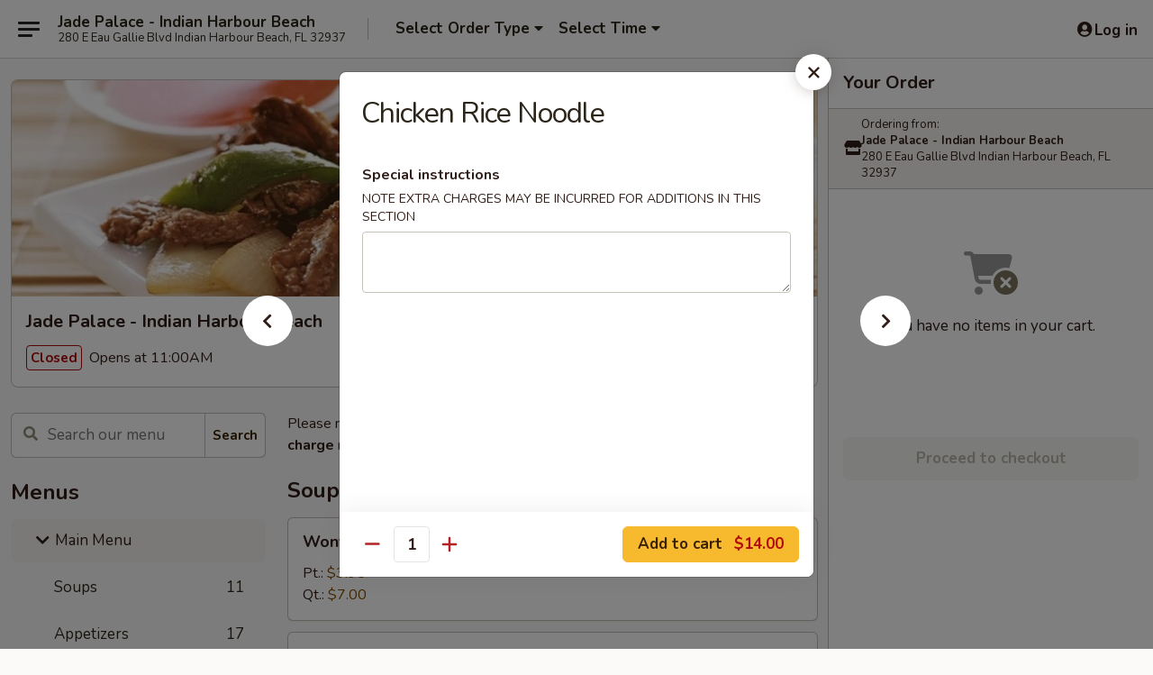

--- FILE ---
content_type: text/html; charset=UTF-8
request_url: https://order.jadepalaceihb.com/order/main-menu/rice-noodle/chicken-rice-noodle
body_size: 33597
content:
<!DOCTYPE html>

<html class="no-js css-scroll" lang="en">
	<head>
		<meta charset="utf-8" />
		<meta http-equiv="X-UA-Compatible" content="IE=edge,chrome=1" />

				<title>Jade Palace - Indian Harbour Beach | Chicken Rice Noodle | Rice Noodle | Main Menu</title>
		<meta name="description" content="Order online for delivery and takeout: Chicken Rice Noodle from Jade Palace - Indian Harbour Beach. Serving the best Chinese in Indian Harbour Beach, FL." />		<meta name="keywords" content="" />		<meta name="viewport" content="width=device-width, initial-scale=1.0">

		<meta property="og:type" content="website">
		<meta property="og:title" content="Jade Palace - Indian Harbour Beach | Chicken Rice Noodle | Rice Noodle | Main Menu">
		<meta property="og:description" content="Order online for delivery and takeout: Chicken Rice Noodle from Jade Palace - Indian Harbour Beach. Serving the best Chinese in Indian Harbour Beach, FL.">

		<meta name="twitter:card" content="summary_large_image">
		<meta name="twitter:title" content="Jade Palace - Indian Harbour Beach | Chicken Rice Noodle | Rice Noodle | Main Menu">
		<meta name="twitter:description" content="Order online for delivery and takeout: Chicken Rice Noodle from Jade Palace - Indian Harbour Beach. Serving the best Chinese in Indian Harbour Beach, FL.">
					<meta property="og:image" content="https://imagedelivery.net/9lr8zq_Jvl7h6OFWqEi9IA/3235e4de-9129-4e2f-3240-202c172eb200/public" />
			<meta name="twitter:image" content="https://imagedelivery.net/9lr8zq_Jvl7h6OFWqEi9IA/3235e4de-9129-4e2f-3240-202c172eb200/public" />
		
		<meta name="apple-mobile-web-app-status-bar-style" content="black">
		<meta name="mobile-web-app-capable" content="yes">
					<link rel="canonical" href="https://order.jadepalaceihb.com/order/main-menu/rice-noodle/chicken-rice-noodle"/>
						<link rel="shortcut icon" href="https://imagedelivery.net/9lr8zq_Jvl7h6OFWqEi9IA/910269a3-a282-468a-96a7-6e6886ff4b00/public" type="image/png" />
			
		<link type="text/css" rel="stylesheet" href="/min/g=css4.0&amp;1769107598" />
		<link rel="stylesheet" href="//ajax.googleapis.com/ajax/libs/jqueryui/1.10.1/themes/base/minified/jquery-ui.min.css" />
		<link href='//fonts.googleapis.com/css?family=Open+Sans:400italic,400,700' rel='stylesheet' type='text/css' />
		<script src="https://kit.fontawesome.com/a4edb6363d.js" crossorigin="anonymous"></script>

		<style>
								.home_hero, .menu_hero{ background-image: url(https://imagedelivery.net/9lr8zq_Jvl7h6OFWqEi9IA/50240189-1002-4295-05f1-63ed82f8b800/public); }
					@media
					(-webkit-min-device-pixel-ratio: 1.25),
					(min-resolution: 120dpi){
						/* Retina header*/
						.home_hero, .menu_hero{ background-image: url(https://imagedelivery.net/9lr8zq_Jvl7h6OFWqEi9IA/e7c990d8-f605-4a71-d74d-e281bce05d00/public); }
					}
															/*body{  } */

					
		</style>

		<style type="text/css">div.menuItem_1576837, li.menuItem_1576837, div.menuItem_1576843, li.menuItem_1576843, div.menuItem_1576845, li.menuItem_1576845, div.menuItem_1576849, li.menuItem_1576849, div.menuItem_1576852, li.menuItem_1576852, div.menuItem_1576857, li.menuItem_1576857, div.menuItem_1576864, li.menuItem_1576864, div.menuItem_1576865, li.menuItem_1576865, div.menuItem_1576868, li.menuItem_1576868, div.menuItem_1576874, li.menuItem_1576874, div.menuItem_1576877, li.menuItem_1576877, div.menuItem_1576880, li.menuItem_1576880, div.menuItem_1576884, li.menuItem_1576884, div.menuItem_1576889, li.menuItem_1576889, div.menuItem_1576898, li.menuItem_1576898, div.menuItem_1576899, li.menuItem_1576899, div.menuItem_1576900, li.menuItem_1576900, div.menuItem_1576901, li.menuItem_1576901, div.menuItem_1576902, li.menuItem_1576902, div.menuItem_1576903, li.menuItem_1576903, div.menuItem_1576904, li.menuItem_1576904, div.menuItem_1576905, li.menuItem_1576905, div.menuItem_1576906, li.menuItem_1576906, div.menuItem_1576907, li.menuItem_1576907, div.menuItem_1576908, li.menuItem_1576908, div.menuItem_1576909, li.menuItem_1576909, div.menuItem_1576910, li.menuItem_1576910, div.menuItem_1576911, li.menuItem_1576911, div.menuItem_1576912, li.menuItem_1576912, div.menuItem_1576913, li.menuItem_1576913, div.menuItem_2751204, li.menuItem_2751204, div.menuItem_2751205, li.menuItem_2751205, div.menuItem_2751206, li.menuItem_2751206, div.menuItem_2751207, li.menuItem_2751207, div.menuItem_2751208, li.menuItem_2751208, div.menuItem_2751209, li.menuItem_2751209, div.menuItem_2751210, li.menuItem_2751210, div.menuItem_2751211, li.menuItem_2751211, div.menuItem_2751212, li.menuItem_2751212, div.menuItem_2751213, li.menuItem_2751213, div.menuItem_2751214, li.menuItem_2751214, div.menuItem_2751215, li.menuItem_2751215, div.menuItem_2751216, li.menuItem_2751216, div.menuItem_2751217, li.menuItem_2751217, div.menuItem_2751218, li.menuItem_2751218, div.menuItem_2751219, li.menuItem_2751219, div.menuItem_2751220, li.menuItem_2751220, div.menuItem_2751221, li.menuItem_2751221, div.menuItem_2751222, li.menuItem_2751222, div.menuItem_2751224, li.menuItem_2751224, div.menuItem_2751225, li.menuItem_2751225, div.menuItem_2751226, li.menuItem_2751226, div.menuItem_2751227, li.menuItem_2751227, div.menuItem_2751228, li.menuItem_2751228, div.menuItem_2751229, li.menuItem_2751229, div.menuItem_2751230, li.menuItem_2751230, div.menuItem_2751231, li.menuItem_2751231, div.menuItem_2751232, li.menuItem_2751232, div.menuItem_2751233, li.menuItem_2751233, div.menuItem_2751234, li.menuItem_2751234, div.menuItem_2751235, li.menuItem_2751235, div.menuItem_2751236, li.menuItem_2751236, div.menuItem_2751237, li.menuItem_2751237, div.menuItem_2751238, li.menuItem_2751238, div.menuItem_2751239, li.menuItem_2751239, div.menuItem_2751240, li.menuItem_2751240 {display:none !important;}</style><script type="text/javascript">window.UNAVAILABLE_MENU_IDS = [1576837,1576843,1576845,1576849,1576852,1576857,1576864,1576865,1576868,1576874,1576877,1576880,1576884,1576889,1576898,1576899,1576900,1576901,1576902,1576903,1576904,1576905,1576906,1576907,1576908,1576909,1576910,1576911,1576912,1576913,2751204,2751205,2751206,2751207,2751208,2751209,2751210,2751211,2751212,2751213,2751214,2751215,2751216,2751217,2751218,2751219,2751220,2751221,2751222,2751224,2751225,2751226,2751227,2751228,2751229,2751230,2751231,2751232,2751233,2751234,2751235,2751236,2751237,2751238,2751239,2751240]</script>
		<script type="text/javascript">
			var UrlTag = "jadepalaceihb";
			var template = 'defaultv4';
			var formname = 'ordering3';
			var menulink = 'https://order.jadepalaceihb.com/order/main-menu';
			var checkoutlink = 'https://order.jadepalaceihb.com/checkout';
		</script>
		<script>
			/* http://writing.colin-gourlay.com/safely-using-ready-before-including-jquery/ */
			(function(w,d,u){w.readyQ=[];w.bindReadyQ=[];function p(x,y){if(x=="ready"){w.bindReadyQ.push(y);}else{w.readyQ.push(x);}};var a={ready:p,bind:p};w.$=w.jQuery=function(f){if(f===d||f===u){return a}else{p(f)}}})(window,document)
		</script>

		<script type="application/ld+json">{
    "@context": "http://schema.org",
    "@type": "Menu",
    "url": "https://order.jadepalaceihb.com/order/main-menu",
    "mainEntityOfPage": "https://order.jadepalaceihb.com/order/main-menu",
    "inLanguage": "English",
    "name": "Main Menu",
    "description": "Please note: requests for additional items or special preparation may incur an <b>extra charge</b> not calculated on your online order.",
    "hasMenuSection": [
        {
            "@type": "MenuSection",
            "url": "https://order.jadepalaceihb.com/order/main-menu/rice-noodle",
            "name": "Rice Noodle",
            "hasMenuItem": [
                {
                    "@type": "MenuItem",
                    "name": "Chicken Rice Noodle",
                    "url": "https://order.jadepalaceihb.com/order/main-menu/rice-noodle/chicken-rice-noodle"
                }
            ]
        }
    ]
}</script>
<!-- Google Tag Manager -->
<script>
	window.dataLayer = window.dataLayer || [];
	let data = {
		account: 'jadepalaceihb',
		context: 'direct',
		templateVersion: 4,
		rid: 66	}
		dataLayer.push(data);
	(function(w,d,s,l,i){w[l]=w[l]||[];w[l].push({'gtm.start':
		new Date().getTime(),event:'gtm.js'});var f=d.getElementsByTagName(s)[0],
		j=d.createElement(s),dl=l!='dataLayer'?'&l='+l:'';j.async=true;j.src=
		'https://www.googletagmanager.com/gtm.js?id='+i+dl;f.parentNode.insertBefore(j,f);
		})(window,document,'script','dataLayer','GTM-K9P93M');

	function gtag() { dataLayer.push(arguments); }
</script>

			<script async src="https://www.googletagmanager.com/gtag/js?id=G-05WVMVLJ34"></script>
	
	<script>
		
		gtag('js', new Date());

		
					gtag('config', "G-05WVMVLJ34");
			</script>
		<link href="https://fonts.googleapis.com/css?family=Open+Sans:400,600,700|Nunito:400,700" rel="stylesheet" />
	</head>

	<body
		data-event-on:customer_registered="window.location.reload()"
		data-event-on:customer_logged_in="window.location.reload()"
		data-event-on:customer_logged_out="window.location.reload()"
	>
		<a class="skip-to-content-link" href="#main">Skip to content</a>
				<!-- Google Tag Manager (noscript) -->
		<noscript><iframe src="https://www.googletagmanager.com/ns.html?id=GTM-K9P93M" height="0" width="0" style="display:none;visibility:hidden"></iframe></noscript>
		<!-- End Google Tag Manager (noscript) -->
						<!-- wrapper starts -->
		<div class="wrapper">
			<div style="grid-area: header-announcements">
				<div id="upgradeBrowserBanner" class="alert alert-warning mb-0 rounded-0 py-4" style="display:none;">
	<div class="alert-icon"><i class="fas fa-warning" aria-hidden="true"></i></div>
	<div>
		<strong>We're sorry, but the Web browser you are using is not supported.</strong> <br/> Please upgrade your browser or try a different one to use this Website. Supported browsers include:<br/>
		<ul class="list-unstyled">
			<li class="mt-2"><a href="https://www.google.com/chrome" target="_blank" rel="noopener noreferrer" class="simple-link"><i class="fab fa-chrome"></i> Chrome</a></li>
			<li class="mt-2"><a href="https://www.mozilla.com/firefox/upgrade.html" target="_blank" rel="noopener noreferrer" class="simple-link"><i class="fab fa-firefox"></i> Firefox</a></li>
			<li class="mt-2"><a href="https://www.microsoft.com/en-us/windows/microsoft-edge" target="_blank" rel="noopener noreferrer" class="simple-link"><i class="fab fa-edge"></i> Edge</a></li>
			<li class="mt-2"><a href="http://www.apple.com/safari/" target="_blank" rel="noopener noreferrer" class="simple-link"><i class="fab fa-safari"></i> Safari</a></li>
		</ul>
	</div>
</div>
<script>
	var ua = navigator.userAgent;
	var match = ua.match(/Firefox\/([0-9]+)\./);
	var firefoxVersion = match ? parseInt(match[1]) : 1000;
	var match = ua.match(/Chrome\/([0-9]+)\./);
	var chromeVersion = match ? parseInt(match[1]) : 1000;
	var isIE = ua.indexOf('MSIE') > -1 || ua.indexOf('Trident') > -1;
	var upgradeBrowserBanner = document.getElementById('upgradeBrowserBanner');
	var isMatchesSupported = typeof(upgradeBrowserBanner.matches)!="undefined";
	var isEntriesSupported = typeof(Object.entries)!="undefined";
	//Safari version is verified with isEntriesSupported
	if (isIE || !isMatchesSupported || !isEntriesSupported || firefoxVersion <= 46 || chromeVersion <= 53) {
		upgradeBrowserBanner.style.display = 'flex';
	}
</script>				
				<!-- get closed sign if applicable. -->
				
				
							</div>

						<div class="headerAndWtype" style="grid-area: header">
				<!-- Header Starts -->
				<header class="header">
										<div class="d-flex flex-column align-items-start flex-md-row align-items-md-center">
												<div class="logo_name_alt flex-shrink-0 d-flex align-items-center align-self-stretch pe-6 pe-md-0">
							
	<button
		type="button"
		class="eds_button btn btn-outline eds_button--shape-default eds_menu_button"
		data-bs-toggle="offcanvas" data-bs-target="#side-menu" aria-controls="side-menu" aria-label="Main menu"	><span aria-hidden="true"></span> <span aria-hidden="true"></span> <span aria-hidden="true"></span></button>

	
							<div class="d-flex flex-column align-items-center mx-auto align-items-md-start mx-md-0">
								<a
									class="eds-display-text-title-xs text-truncate title-container"
									href="https://order.jadepalaceihb.com"
								>
									Jade Palace - Indian Harbour Beach								</a>

																	<span class="eds-copy-text-s-regular text-center text-md-start address-container" title="280 E Eau Gallie Blvd Indian Harbour Beach, FL 32937">
										280 E Eau Gallie Blvd Indian Harbour Beach, FL 32937									</span>
															</div>
						</div>

																			<div class="eds-display-text-title-s d-none d-md-block border-start mx-4" style="width: 0">&nbsp;</div>

							<div class="header_order_options d-flex align-items-center  w-100 p-2p5 p-md-0">
																<div class="what">
									<button
	type="button"
	class="border-0 bg-transparent text-start"
	data-bs-toggle="modal"
	data-bs-target="#modal-order-options"
	aria-expanded="false"
	style="min-height: 44px"
>
	<div class="d-flex align-items-baseline gap-2">
		<div class="otype-name-label eds-copy-text-l-bold text-truncate" style="flex: 1" data-order-type-label>
			Select Order Type		</div>

		<i class="fa fa-fw fa-caret-down"></i>
	</div>

	<div
		class="otype-picker-label otype-address-label eds-interface-text-m-regular text-truncate hidden"
	>
			</div>
</button>

<script>
	$(function() {
		var $autoCompleteInputs = $('[data-autocomplete-address]');
		if ($autoCompleteInputs && $autoCompleteInputs.length) {
			$autoCompleteInputs.each(function() {
				let $input = $(this);
				let $deliveryAddressContainer = $input.parents('.deliveryAddressContainer').first();
				$input.autocomplete({
					source   : addressAC,
					minLength: 3,
					delay    : 300,
					select   : function(event, ui) {
						$.getJSON('/' + UrlTag + '/?form=addresslookup', {
							id: ui.item.id,
						}, function(data) {
							let location = data
							if (location.address.street.endsWith('Trl')) {
								location.address.street = location.address.street.replace('Trl', 'Trail')
							}
							let autoCompleteSuccess = $input.data('autocomplete-success');
							if (autoCompleteSuccess) {
								let autoCompleteSuccessFunction = window[autoCompleteSuccess];
								if (typeof autoCompleteSuccessFunction == "function") {
									autoCompleteSuccessFunction(location);
								}
							}

							let address = location.address

							$('#add-address-city, [data-autocompleted-city]').val(address.city)
							$('#add-address-state, [data-autocompleted-state]').val(address.stateCode)
							$('#add-address-zip, [data-autocompleted-zip]').val(address.postalCode)
							$('#add-address-latitude, [data-autocompleted-latitude]').val(location.position.lat)
							$('#add-address-longitude, [data-autocompleted-longitude]').val(location.position.lng)
							let streetAddress = (address.houseNumber || '') + ' ' + (address.street || '');
							$('#street-address-1, [data-autocompleted-street-address]').val(streetAddress)
							validateAddress($deliveryAddressContainer);
						})
					},
				})
				$input.attr('autocomplete', 'street-address')
			});
		}

		// autocomplete using Address autocomplete
		// jquery autocomplete needs 2 fields: title and value
		// id holds the LocationId which can be used at a later stage to get the coordinate of the selected choice
		function addressAC(query, callback) {
			//we don't actually want to search until they've entered the street number and at least one character
			words = query.term.trim().split(' ')
			if (words.length < 2) {
				return false
			}

			$.getJSON('/' + UrlTag + '/?form=addresssuggest', { q: query.term }, function(data) {
				var addresses = data.items
				addresses = addresses.map(addr => {
					if ((addr.address.label || '').endsWith('Trl')) {
						addr.address.label = addr.address.label.replace('Trl', 'Trail')
					}
					let streetAddress = (addr.address.label || '')
					return {
						label: streetAddress,
						value: streetAddress,
						id   : addr.id,
					}
				})

				return callback(addresses)
			})
		}

				$('[data-address-from-current-loc]').on('click', function(e) {
			let $streetAddressContainer = $(this).parents('.street-address-container').first();
			let $deliveryAddressContainer = $(this).parents('.deliveryAddressContainer').first();
			e.preventDefault();
			if(navigator.geolocation) {
				navigator.geolocation.getCurrentPosition(position => {
					$.getJSON('/' + UrlTag + '/?form=addresssuggest', {
						at: position.coords.latitude + "," + position.coords.longitude
					}, function(data) {
						let location = data.items[0];
						let address = location.address
						$streetAddressContainer.find('.input-street-address').val((address.houseNumber ? address.houseNumber : '') + ' ' + (address.street ? address.street : ''));
						$('#add-address-city').val(address.city ? address.city : '');
						$('#add-address-state').val(address.state ? address.state : '');
						$('#add-address-zip').val(address.postalCode ? address.postalCode : '');
						$('#add-address-latitude').val(location.position.lat ? location.position.lat : '');
						$('#add-address-longitude').val(location.position.lng ? location.position.lng : '');
						validateAddress($deliveryAddressContainer, 0);
					});
				});
			} else {
				alert("Geolocation is not supported by this browser!");
			}
		});
	});

	function autoCompleteSuccess(location)
	{
		if (location && location.address) {
			let address = location.address

			let streetAddress = (address.houseNumber || '') + ' ' + (address.street || '');
			$.ajax({
				url: '/' + UrlTag + '/?form=saveformfields',
				data: {
					'param_full~address_s_n_255': streetAddress + ', ' + address.city + ', ' + address.state,
					'param_street~address_s_n_255': streetAddress,
					'param_city_s_n_90': address.city,
					'param_state_s_n_2': address.state,
					'param_zip~code_z_n_10': address.postalCode,
				}
			});
		}
	}
</script>
								</div>

																									<div class="when showcheck_parent">
																				<div class="ordertimetypes ">
	<button
		type="button"
		class="border-0 bg-transparent text-start loadable-content"
		data-bs-toggle="modal"
		data-bs-target="#modal-order-time"
		aria-expanded="false"
		style="min-height: 44px"
		data-change-label-to-later-date
	>
		<div class="d-flex align-items-baseline gap-2">
			<div class="eds-copy-text-l-bold text-truncate flex-fill" data-otype-time-day>
								Select Time			</div>

			<i class="fa fa-fw fa-caret-down"></i>
		</div>

		<div
			class="otype-picker-label otype-picker-time eds-interface-text-m-regular text-truncate hidden"
			data-otype-time
		>
			Later		</div>
	</button>
</div>
									</div>
															</div>
						
												<div class="position-absolute top-0 end-0 pe-2 py-2p5">
							
	<div id="login-status" >
					
	<button
		type="button"
		class="eds_button btn btn-outline eds_button--shape-default px-2 text-nowrap"
		aria-label="Log in" style="color: currentColor" data-bs-toggle="modal" data-bs-target="#login-modal"	><i
		class="eds_icon fa fa-lg fa-fw fa-user-circle d-block d-lg-none"
		style="font-family: &quot;Font Awesome 5 Pro&quot;; "	></i>

	 <div class="d-none d-lg-flex align-items-baseline gap-2">
	<i
		class="eds_icon fa fa-fw fa-user-circle"
		style="font-family: &quot;Font Awesome 5 Pro&quot;; "	></i>

	<div class="profile-container text-truncate">Log in</div></div></button>

				</div>

							</div>
					</div>

															
	<aside		data-eds-id="69747a31212db"
		class="eds_side_menu offcanvas offcanvas-start text-dark "
		tabindex="-1"
				id="side-menu" data-event-on:menu_selected="this.dispatchEvent(new CustomEvent('eds.hide'))" data-event-on:category_selected="this.dispatchEvent(new CustomEvent('eds.hide'))"	>
		
		<div class="eds_side_menu-body offcanvas-body d-flex flex-column p-0 css-scroll">
										<div
					class="eds_side_menu-close position-absolute top-0 end-0 pt-3 pe-3 "
					style="z-index: 1"
				>
					
	<button
		type="button"
		class="eds_button btn btn-outline-secondary eds_button--shape-circle"
		data-bs-dismiss="offcanvas" data-bs-target="[data-eds-id=&quot;69747a31212db&quot;]" aria-label="Close"	><i
		class="eds_icon fa fa-fw fa-close"
		style="font-family: &quot;Font Awesome 5 Pro&quot;; "	></i></button>

					</div>
			
			<div class="restaurant-info border-bottom border-light p-3">
							<p class="eds-display-text-title-xs mb-0 me-2 pe-4">Jade Palace - Indian Harbour Beach</p>

			<div class="eds-copy-text-s-regular me-2 pe-4">
			280 E Eau Gallie Blvd Indian Harbour Beach, FL 32937		</div>
						</div>

																	
	<div class="border-bottom border-light p-3">
					<h2 class="eds-display-text-title-m m-0 pb-3">
				Menus			</h2>
		
		
			<details
				class="eds_list eds_list--border-none" open				data-menu-id="12636"
									data-event-on:document_ready="this.open = localStorage.getItem('menu-open-12636') !== 'false'"
										onclick="localStorage.setItem('menu-open-12636', !this.open)"
							>
									<summary
						class="eds_list-item eds-copy-text-l-regular list-unstyled rounded-3 mb-1 px-3 px-lg-4 py-2p5 active"
						data-event-on:category_pinned="(category) => $(this).toggleClass('active', category.menuId === '12636')"
						tabindex="0"
					>
						
	<i
		class="eds_icon fas fa-fw fa-chevron-right"
		style="font-family: &quot;Font Awesome 5 Pro&quot;; "	></i>

	 Main Menu					</summary>
				
																		
									<a
						class="eds_list-item eds-copy-text-l-regular list-unstyled rounded-3 mb-1 px-3 px-lg-4 py-2p5 ps-5 ps-lg-5 d-flex "
						data-event-on:category_pinned="(category) => $(this).toggleClass('active', category.id === '162288')"
						href="https://order.jadepalaceihb.com/order/main-menu/soups"
						aria-current="page"
						onclick="if (!event.ctrlKey) {
							const currentMenuIsActive = false || $(this).closest('details').find('summary').hasClass('active');
							if (currentMenuIsActive) {
								app.event.emit('category_selected', { id: '162288' });
							} else {
								app.event.emit('menu_selected', { menu_id: '12636', menu_description: &quot;Please note: requests for additional items or special preparation may incur an &lt;b&gt;extra charge&lt;\/b&gt; not calculated on your online order.&quot;, category_id: '162288' });
							}
															return false;
													}"
					>
						Soups													<span class="ms-auto">11</span>
											</a>
									<a
						class="eds_list-item eds-copy-text-l-regular list-unstyled rounded-3 mb-1 px-3 px-lg-4 py-2p5 ps-5 ps-lg-5 d-flex "
						data-event-on:category_pinned="(category) => $(this).toggleClass('active', category.id === '162287')"
						href="https://order.jadepalaceihb.com/order/main-menu/appetizers"
						aria-current="page"
						onclick="if (!event.ctrlKey) {
							const currentMenuIsActive = false || $(this).closest('details').find('summary').hasClass('active');
							if (currentMenuIsActive) {
								app.event.emit('category_selected', { id: '162287' });
							} else {
								app.event.emit('menu_selected', { menu_id: '12636', menu_description: &quot;Please note: requests for additional items or special preparation may incur an &lt;b&gt;extra charge&lt;\/b&gt; not calculated on your online order.&quot;, category_id: '162287' });
							}
															return false;
													}"
					>
						Appetizers													<span class="ms-auto">17</span>
											</a>
									<a
						class="eds_list-item eds-copy-text-l-regular list-unstyled rounded-3 mb-1 px-3 px-lg-4 py-2p5 ps-5 ps-lg-5 d-flex "
						data-event-on:category_pinned="(category) => $(this).toggleClass('active', category.id === '162289')"
						href="https://order.jadepalaceihb.com/order/main-menu/beef"
						aria-current="page"
						onclick="if (!event.ctrlKey) {
							const currentMenuIsActive = false || $(this).closest('details').find('summary').hasClass('active');
							if (currentMenuIsActive) {
								app.event.emit('category_selected', { id: '162289' });
							} else {
								app.event.emit('menu_selected', { menu_id: '12636', menu_description: &quot;Please note: requests for additional items or special preparation may incur an &lt;b&gt;extra charge&lt;\/b&gt; not calculated on your online order.&quot;, category_id: '162289' });
							}
															return false;
													}"
					>
						Beef													<span class="ms-auto">9</span>
											</a>
									<a
						class="eds_list-item eds-copy-text-l-regular list-unstyled rounded-3 mb-1 px-3 px-lg-4 py-2p5 ps-5 ps-lg-5 d-flex "
						data-event-on:category_pinned="(category) => $(this).toggleClass('active', category.id === '162290')"
						href="https://order.jadepalaceihb.com/order/main-menu/poultry"
						aria-current="page"
						onclick="if (!event.ctrlKey) {
							const currentMenuIsActive = false || $(this).closest('details').find('summary').hasClass('active');
							if (currentMenuIsActive) {
								app.event.emit('category_selected', { id: '162290' });
							} else {
								app.event.emit('menu_selected', { menu_id: '12636', menu_description: &quot;Please note: requests for additional items or special preparation may incur an &lt;b&gt;extra charge&lt;\/b&gt; not calculated on your online order.&quot;, category_id: '162290' });
							}
															return false;
													}"
					>
						Poultry													<span class="ms-auto">7</span>
											</a>
									<a
						class="eds_list-item eds-copy-text-l-regular list-unstyled rounded-3 mb-1 px-3 px-lg-4 py-2p5 ps-5 ps-lg-5 d-flex "
						data-event-on:category_pinned="(category) => $(this).toggleClass('active', category.id === '162291')"
						href="https://order.jadepalaceihb.com/order/main-menu/pork"
						aria-current="page"
						onclick="if (!event.ctrlKey) {
							const currentMenuIsActive = false || $(this).closest('details').find('summary').hasClass('active');
							if (currentMenuIsActive) {
								app.event.emit('category_selected', { id: '162291' });
							} else {
								app.event.emit('menu_selected', { menu_id: '12636', menu_description: &quot;Please note: requests for additional items or special preparation may incur an &lt;b&gt;extra charge&lt;\/b&gt; not calculated on your online order.&quot;, category_id: '162291' });
							}
															return false;
													}"
					>
						Pork													<span class="ms-auto">5</span>
											</a>
									<a
						class="eds_list-item eds-copy-text-l-regular list-unstyled rounded-3 mb-1 px-3 px-lg-4 py-2p5 ps-5 ps-lg-5 d-flex "
						data-event-on:category_pinned="(category) => $(this).toggleClass('active', category.id === '162300')"
						href="https://order.jadepalaceihb.com/order/main-menu/pat-thai"
						aria-current="page"
						onclick="if (!event.ctrlKey) {
							const currentMenuIsActive = false || $(this).closest('details').find('summary').hasClass('active');
							if (currentMenuIsActive) {
								app.event.emit('category_selected', { id: '162300' });
							} else {
								app.event.emit('menu_selected', { menu_id: '12636', menu_description: &quot;Please note: requests for additional items or special preparation may incur an &lt;b&gt;extra charge&lt;\/b&gt; not calculated on your online order.&quot;, category_id: '162300' });
							}
															return false;
													}"
					>
						Pat Thai													<span class="ms-auto">6</span>
											</a>
									<a
						class="eds_list-item eds-copy-text-l-regular list-unstyled rounded-3 mb-1 px-3 px-lg-4 py-2p5 ps-5 ps-lg-5 d-flex active"
						data-event-on:category_pinned="(category) => $(this).toggleClass('active', category.id === '162301')"
						href="https://order.jadepalaceihb.com/order/main-menu/rice-noodle"
						aria-current="page"
						onclick="if (!event.ctrlKey) {
							const currentMenuIsActive = false || $(this).closest('details').find('summary').hasClass('active');
							if (currentMenuIsActive) {
								app.event.emit('category_selected', { id: '162301' });
							} else {
								app.event.emit('menu_selected', { menu_id: '12636', menu_description: &quot;Please note: requests for additional items or special preparation may incur an &lt;b&gt;extra charge&lt;\/b&gt; not calculated on your online order.&quot;, category_id: '162301' });
							}
															return false;
													}"
					>
						Rice Noodle													<span class="ms-auto">8</span>
											</a>
									<a
						class="eds_list-item eds-copy-text-l-regular list-unstyled rounded-3 mb-1 px-3 px-lg-4 py-2p5 ps-5 ps-lg-5 d-flex "
						data-event-on:category_pinned="(category) => $(this).toggleClass('active', category.id === '162292')"
						href="https://order.jadepalaceihb.com/order/main-menu/seafood"
						aria-current="page"
						onclick="if (!event.ctrlKey) {
							const currentMenuIsActive = false || $(this).closest('details').find('summary').hasClass('active');
							if (currentMenuIsActive) {
								app.event.emit('category_selected', { id: '162292' });
							} else {
								app.event.emit('menu_selected', { menu_id: '12636', menu_description: &quot;Please note: requests for additional items or special preparation may incur an &lt;b&gt;extra charge&lt;\/b&gt; not calculated on your online order.&quot;, category_id: '162292' });
							}
															return false;
													}"
					>
						Seafood													<span class="ms-auto">7</span>
											</a>
									<a
						class="eds_list-item eds-copy-text-l-regular list-unstyled rounded-3 mb-1 px-3 px-lg-4 py-2p5 ps-5 ps-lg-5 d-flex "
						data-event-on:category_pinned="(category) => $(this).toggleClass('active', category.id === '162293')"
						href="https://order.jadepalaceihb.com/order/main-menu/sweet-sour"
						aria-current="page"
						onclick="if (!event.ctrlKey) {
							const currentMenuIsActive = false || $(this).closest('details').find('summary').hasClass('active');
							if (currentMenuIsActive) {
								app.event.emit('category_selected', { id: '162293' });
							} else {
								app.event.emit('menu_selected', { menu_id: '12636', menu_description: &quot;Please note: requests for additional items or special preparation may incur an &lt;b&gt;extra charge&lt;\/b&gt; not calculated on your online order.&quot;, category_id: '162293' });
							}
															return false;
													}"
					>
						Sweet & Sour													<span class="ms-auto">3</span>
											</a>
									<a
						class="eds_list-item eds-copy-text-l-regular list-unstyled rounded-3 mb-1 px-3 px-lg-4 py-2p5 ps-5 ps-lg-5 d-flex "
						data-event-on:category_pinned="(category) => $(this).toggleClass('active', category.id === '162298')"
						href="https://order.jadepalaceihb.com/order/main-menu/chow-mein"
						aria-current="page"
						onclick="if (!event.ctrlKey) {
							const currentMenuIsActive = false || $(this).closest('details').find('summary').hasClass('active');
							if (currentMenuIsActive) {
								app.event.emit('category_selected', { id: '162298' });
							} else {
								app.event.emit('menu_selected', { menu_id: '12636', menu_description: &quot;Please note: requests for additional items or special preparation may incur an &lt;b&gt;extra charge&lt;\/b&gt; not calculated on your online order.&quot;, category_id: '162298' });
							}
															return false;
													}"
					>
						Chow Mein													<span class="ms-auto">7</span>
											</a>
									<a
						class="eds_list-item eds-copy-text-l-regular list-unstyled rounded-3 mb-1 px-3 px-lg-4 py-2p5 ps-5 ps-lg-5 d-flex "
						data-event-on:category_pinned="(category) => $(this).toggleClass('active', category.id === '162296')"
						href="https://order.jadepalaceihb.com/order/main-menu/egg-foo-young-1"
						aria-current="page"
						onclick="if (!event.ctrlKey) {
							const currentMenuIsActive = false || $(this).closest('details').find('summary').hasClass('active');
							if (currentMenuIsActive) {
								app.event.emit('category_selected', { id: '162296' });
							} else {
								app.event.emit('menu_selected', { menu_id: '12636', menu_description: &quot;Please note: requests for additional items or special preparation may incur an &lt;b&gt;extra charge&lt;\/b&gt; not calculated on your online order.&quot;, category_id: '162296' });
							}
															return false;
													}"
					>
						Egg Foo Young													<span class="ms-auto">6</span>
											</a>
									<a
						class="eds_list-item eds-copy-text-l-regular list-unstyled rounded-3 mb-1 px-3 px-lg-4 py-2p5 ps-5 ps-lg-5 d-flex "
						data-event-on:category_pinned="(category) => $(this).toggleClass('active', category.id === '162297')"
						href="https://order.jadepalaceihb.com/order/main-menu/fried-rice"
						aria-current="page"
						onclick="if (!event.ctrlKey) {
							const currentMenuIsActive = false || $(this).closest('details').find('summary').hasClass('active');
							if (currentMenuIsActive) {
								app.event.emit('category_selected', { id: '162297' });
							} else {
								app.event.emit('menu_selected', { menu_id: '12636', menu_description: &quot;Please note: requests for additional items or special preparation may incur an &lt;b&gt;extra charge&lt;\/b&gt; not calculated on your online order.&quot;, category_id: '162297' });
							}
															return false;
													}"
					>
						Fried Rice													<span class="ms-auto">7</span>
											</a>
									<a
						class="eds_list-item eds-copy-text-l-regular list-unstyled rounded-3 mb-1 px-3 px-lg-4 py-2p5 ps-5 ps-lg-5 d-flex "
						data-event-on:category_pinned="(category) => $(this).toggleClass('active', category.id === '162299')"
						href="https://order.jadepalaceihb.com/order/main-menu/lo-mein"
						aria-current="page"
						onclick="if (!event.ctrlKey) {
							const currentMenuIsActive = false || $(this).closest('details').find('summary').hasClass('active');
							if (currentMenuIsActive) {
								app.event.emit('category_selected', { id: '162299' });
							} else {
								app.event.emit('menu_selected', { menu_id: '12636', menu_description: &quot;Please note: requests for additional items or special preparation may incur an &lt;b&gt;extra charge&lt;\/b&gt; not calculated on your online order.&quot;, category_id: '162299' });
							}
															return false;
													}"
					>
						Lo Mein													<span class="ms-auto">6</span>
											</a>
									<a
						class="eds_list-item eds-copy-text-l-regular list-unstyled rounded-3 mb-1 px-3 px-lg-4 py-2p5 ps-5 ps-lg-5 d-flex "
						data-event-on:category_pinned="(category) => $(this).toggleClass('active', category.id === '162295')"
						href="https://order.jadepalaceihb.com/order/main-menu/vegetarian"
						aria-current="page"
						onclick="if (!event.ctrlKey) {
							const currentMenuIsActive = false || $(this).closest('details').find('summary').hasClass('active');
							if (currentMenuIsActive) {
								app.event.emit('category_selected', { id: '162295' });
							} else {
								app.event.emit('menu_selected', { menu_id: '12636', menu_description: &quot;Please note: requests for additional items or special preparation may incur an &lt;b&gt;extra charge&lt;\/b&gt; not calculated on your online order.&quot;, category_id: '162295' });
							}
															return false;
													}"
					>
						Vegetarian													<span class="ms-auto">6</span>
											</a>
									<a
						class="eds_list-item eds-copy-text-l-regular list-unstyled rounded-3 mb-1 px-3 px-lg-4 py-2p5 ps-5 ps-lg-5 d-flex "
						data-event-on:category_pinned="(category) => $(this).toggleClass('active', category.id === '162314')"
						href="https://order.jadepalaceihb.com/order/main-menu/cantonese-specialties"
						aria-current="page"
						onclick="if (!event.ctrlKey) {
							const currentMenuIsActive = false || $(this).closest('details').find('summary').hasClass('active');
							if (currentMenuIsActive) {
								app.event.emit('category_selected', { id: '162314' });
							} else {
								app.event.emit('menu_selected', { menu_id: '12636', menu_description: &quot;Please note: requests for additional items or special preparation may incur an &lt;b&gt;extra charge&lt;\/b&gt; not calculated on your online order.&quot;, category_id: '162314' });
							}
															return false;
													}"
					>
						Cantonese Specialties													<span class="ms-auto">22</span>
											</a>
									<a
						class="eds_list-item eds-copy-text-l-regular list-unstyled rounded-3 mb-1 px-3 px-lg-4 py-2p5 ps-5 ps-lg-5 d-flex "
						data-event-on:category_pinned="(category) => $(this).toggleClass('active', category.id === '162312')"
						href="https://order.jadepalaceihb.com/order/main-menu/szechuan-mandarin-specialties"
						aria-current="page"
						onclick="if (!event.ctrlKey) {
							const currentMenuIsActive = false || $(this).closest('details').find('summary').hasClass('active');
							if (currentMenuIsActive) {
								app.event.emit('category_selected', { id: '162312' });
							} else {
								app.event.emit('menu_selected', { menu_id: '12636', menu_description: &quot;Please note: requests for additional items or special preparation may incur an &lt;b&gt;extra charge&lt;\/b&gt; not calculated on your online order.&quot;, category_id: '162312' });
							}
															return false;
													}"
					>
						Szechuan & Mandarin Specialties													<span class="ms-auto">25</span>
											</a>
									<a
						class="eds_list-item eds-copy-text-l-regular list-unstyled rounded-3 mb-1 px-3 px-lg-4 py-2p5 ps-5 ps-lg-5 d-flex "
						data-event-on:category_pinned="(category) => $(this).toggleClass('active', category.id === '263898')"
						href="https://order.jadepalaceihb.com/order/main-menu/side-orders"
						aria-current="page"
						onclick="if (!event.ctrlKey) {
							const currentMenuIsActive = false || $(this).closest('details').find('summary').hasClass('active');
							if (currentMenuIsActive) {
								app.event.emit('category_selected', { id: '263898' });
							} else {
								app.event.emit('menu_selected', { menu_id: '12636', menu_description: &quot;Please note: requests for additional items or special preparation may incur an &lt;b&gt;extra charge&lt;\/b&gt; not calculated on your online order.&quot;, category_id: '263898' });
							}
															return false;
													}"
					>
						Side Orders													<span class="ms-auto">3</span>
											</a>
									<a
						class="eds_list-item eds-copy-text-l-regular list-unstyled rounded-3 mb-1 px-3 px-lg-4 py-2p5 ps-5 ps-lg-5 d-flex "
						data-event-on:category_pinned="(category) => $(this).toggleClass('active', category.id === '263899')"
						href="https://order.jadepalaceihb.com/order/main-menu/extra"
						aria-current="page"
						onclick="if (!event.ctrlKey) {
							const currentMenuIsActive = false || $(this).closest('details').find('summary').hasClass('active');
							if (currentMenuIsActive) {
								app.event.emit('category_selected', { id: '263899' });
							} else {
								app.event.emit('menu_selected', { menu_id: '12636', menu_description: &quot;Please note: requests for additional items or special preparation may incur an &lt;b&gt;extra charge&lt;\/b&gt; not calculated on your online order.&quot;, category_id: '263899' });
							}
															return false;
													}"
					>
						Extra													<span class="ms-auto">2</span>
											</a>
							</details>
		
			<details
				class="eds_list eds_list--border-none" open				data-menu-id="22076"
									data-event-on:document_ready="this.open = localStorage.getItem('menu-open-22076') !== 'false'"
										onclick="localStorage.setItem('menu-open-22076', !this.open)"
							>
									<summary
						class="eds_list-item eds-copy-text-l-regular list-unstyled rounded-3 mb-1 px-3 px-lg-4 py-2p5 "
						data-event-on:category_pinned="(category) => $(this).toggleClass('active', category.menuId === '22076')"
						tabindex="0"
					>
						
	<i
		class="eds_icon fas fa-fw fa-chevron-right"
		style="font-family: &quot;Font Awesome 5 Pro&quot;; "	></i>

	 Lunch Menu					</summary>
				
																		
									<a
						class="eds_list-item eds-copy-text-l-regular list-unstyled rounded-3 mb-1 px-3 px-lg-4 py-2p5 ps-5 ps-lg-5 d-flex "
						data-event-on:category_pinned="(category) => $(this).toggleClass('active', category.id === '286991')"
						href="https://order.jadepalaceihb.com/order/lunch-menu/side-orders"
						aria-current="page"
						onclick="if (!event.ctrlKey) {
							const currentMenuIsActive = false || $(this).closest('details').find('summary').hasClass('active');
							if (currentMenuIsActive) {
								app.event.emit('category_selected', { id: '286991' });
							} else {
								app.event.emit('menu_selected', { menu_id: '22076', menu_description: &quot;Monday - Saturday: 11:30 am to 3:00 pm &lt;br&gt;\n(Excluding Holidays) &lt;br&gt;\nAll Entrees served with Egg Roll and Fried Rice &lt;br&gt;\nWonton Soup or Egg Drop Soup is $1.50 Extra For Take Out Orders&quot;, category_id: '286991' });
							}
															return false;
													}"
					>
						Side Orders													<span class="ms-auto">3</span>
											</a>
									<a
						class="eds_list-item eds-copy-text-l-regular list-unstyled rounded-3 mb-1 px-3 px-lg-4 py-2p5 ps-5 ps-lg-5 d-flex "
						data-event-on:category_pinned="(category) => $(this).toggleClass('active', category.id === '286992')"
						href="https://order.jadepalaceihb.com/order/lunch-menu/extra"
						aria-current="page"
						onclick="if (!event.ctrlKey) {
							const currentMenuIsActive = false || $(this).closest('details').find('summary').hasClass('active');
							if (currentMenuIsActive) {
								app.event.emit('category_selected', { id: '286992' });
							} else {
								app.event.emit('menu_selected', { menu_id: '22076', menu_description: &quot;Monday - Saturday: 11:30 am to 3:00 pm &lt;br&gt;\n(Excluding Holidays) &lt;br&gt;\nAll Entrees served with Egg Roll and Fried Rice &lt;br&gt;\nWonton Soup or Egg Drop Soup is $1.50 Extra For Take Out Orders&quot;, category_id: '286992' });
							}
															return false;
													}"
					>
						Extra													<span class="ms-auto">2</span>
											</a>
							</details>
		
			</div>

						
																	<nav>
							<ul class="eds_list eds_list--border-none border-bottom">
	<li class="eds_list-item">
		<a class="d-block p-3 " href="https://order.jadepalaceihb.com">
			Home		</a>
	</li>

		
					<li class="eds_list-item">
					<a class="d-block p-3 " href="https://order.jadepalaceihb.com/page/delivery-info" >
						Delivery Info					</a>
				</li>
			
			<li class="eds_list-item">
			<a class="d-block p-3 " href="https://order.jadepalaceihb.com/locationinfo">
				Location &amp; Hours			</a>
		</li>
	
	<li class="eds_list-item">
		<a class="d-block p-3 " href="https://order.jadepalaceihb.com/contact">
			Contact
		</a>
	</li>
</ul>
						</nav>

												<div class="eds-copy-text-s-regular p-3 d-lg-none">
							
	<ul class="list-unstyled d-flex gap-2">
						<li><a href="https://www.yelp.com/biz/jade-palace-indian-harbour-beach-2" target="new"  title="Opens in new tab" class="icon" title="Yelp"><i class="fab fa-yelp"></i><span class="sr-only">Yelp</span></a></li>
							<li><a href="https://www.tripadvisor.com/Restaurant_Review-g34313-d3243129-Reviews-Jade_Palace_Chinese_Restaurant-Indian_Harbour_Beach_Brevard_County_Florida.html" target="new"  title="Opens in new tab" class="icon" title="TripAdvisor"><i class="fak fa-tripadvisor"></i><span class="sr-only">TripAdvisor</span></a></li>
				</ul>
	
<div><a href="http://chinesemenuonline.com">&copy; 2026 Online Ordering by Chinese Menu Online</a></div>
	<div>Discover more dining options at <a href="https://www.springroll.com" target="_blank" title="Opens in new tab" >Springroll</a></div>

<ul class="list-unstyled mb-0 pt-3">
	<li><a href="https://order.jadepalaceihb.com/reportbug">Technical Support</a></li>
	<li><a href="https://order.jadepalaceihb.com/privacy">Privacy Policy</a></li>
	<li><a href="https://order.jadepalaceihb.com/tos">Terms of Service</a></li>
	<li><a href="https://order.jadepalaceihb.com/accessibility">Accessibility</a></li>
</ul>

This site is protected by reCAPTCHA and the Google <a href="https://policies.google.com/privacy">Privacy Policy</a> and <a href="https://policies.google.com/terms">Terms of Service</a> apply.
						</div>		</div>

		<script>
		{
			const container = document.querySelector('[data-eds-id="69747a31212db"]');

						['show', 'hide', 'toggle', 'dispose'].forEach((eventName) => {
				container.addEventListener(`eds.${eventName}`, (e) => {
					bootstrap.Offcanvas.getOrCreateInstance(container)[eventName](
						...(Array.isArray(e.detail) ? e.detail : [e.detail])
					);
				});
			});
		}
		</script>
	</aside>

					</header>
			</div>

										<div class="container p-0" style="grid-area: hero">
					<section class="hero">
												<div class="menu_hero backbgbox position-relative" role="img" aria-label="Image of food offered at the restaurant">
									<div class="logo">
		<a class="logo-image" href="https://order.jadepalaceihb.com">
			<img
				src="https://imagedelivery.net/9lr8zq_Jvl7h6OFWqEi9IA/3235e4de-9129-4e2f-3240-202c172eb200/public"
				srcset="https://imagedelivery.net/9lr8zq_Jvl7h6OFWqEi9IA/3235e4de-9129-4e2f-3240-202c172eb200/public 1x, https://imagedelivery.net/9lr8zq_Jvl7h6OFWqEi9IA/3235e4de-9129-4e2f-3240-202c172eb200/public 2x"				alt="Home"
			/>
		</a>
	</div>
						</div>

													<div class="p-3">
								<div class="pb-1">
									<h1 role="heading" aria-level="2" class="eds-display-text-title-s m-0 p-0">Jade Palace - Indian Harbour Beach</h1>
																	</div>

								<div class="d-sm-flex align-items-baseline">
																			<div class="mt-2">
											
	<span
		class="eds_label eds_label--variant-error eds-interface-text-m-bold me-1 text-nowrap"
			>
		Closed	</span>

	Opens at 11:00AM										</div>
									
									<div class="d-flex gap-2 ms-sm-auto mt-2">
																					
					<a
				class="eds_button btn btn-outline-secondary btn-sm col text-nowrap"
				href="https://order.jadepalaceihb.com/locationinfo?lid=10014"
							>
				
	<i
		class="eds_icon fa fa-fw fa-info-circle"
		style="font-family: &quot;Font Awesome 5 Pro&quot;; "	></i>

	 Store info			</a>
		
												
																					
		<a
			class="eds_button btn btn-outline-secondary btn-sm col d-lg-none text-nowrap"
			href="tel:(321) 777-7878"
					>
			
	<i
		class="eds_icon fa fa-fw fa-phone"
		style="font-family: &quot;Font Awesome 5 Pro&quot;; transform: scale(-1, 1); "	></i>

	 Call us		</a>

												
																			</div>
								</div>
							</div>
											</section>
				</div>
			
						
										<div
					class="fixed_submit d-lg-none hidden pwa-pb-md-down"
					data-event-on:cart_updated="({ items }) => $(this).toggleClass('hidden', !items)"
				>
					<div
						data-async-on-event="order_type_updated, cart_updated"
						data-async-action="https://order.jadepalaceihb.com//ajax/?form=minimum_order_value_warning&component=add_more"
						data-async-method="get"
					>
											</div>

					<div class="p-3">
						<button class="btn btn-primary btn-lg w-100" onclick="app.event.emit('show_cart')">
							View cart							<span
								class="eds-interface-text-m-regular"
								data-event-on:cart_updated="({ items, subtotal }) => {
									$(this).text(`(${items} ${items === 1 ? 'item' : 'items'}, ${subtotal})`);
								}"
							>
								(0 items, $0.00)
							</span>
						</button>
					</div>
				</div>
			
									<!-- Header ends -->
<main class="main_content menucategory_page pb-5" id="main">
	<div class="container">
		
		<div class="row menu_wrapper menu_category_wrapper ">
			<section class="col-xl-4 d-none d-xl-block">
				
				<div id="location-menu" data-event-on:menu_items_loaded="$(this).stickySidebar('updateSticky')">
					
		<form
			method="GET"
			role="search"
			action="https://order.jadepalaceihb.com/search"
			class="d-none d-xl-block mb-4"			novalidate
			onsubmit="if (!this.checkValidity()) event.preventDefault()"
		>
			<div class="position-relative">
				
	<label
		data-eds-id="69747a312203b"
		class="eds_formfield eds_formfield--size-large eds_formfield--variant-primary eds-copy-text-m-regular w-100"
		class="w-100"	>
		
		<div class="position-relative d-flex flex-column">
							<div class="eds_formfield-error eds-interface-text-m-bold" style="order: 1000"></div>
			
							<div class="eds_formfield-icon">
					<i
		class="eds_icon fa fa-fw fa-search"
		style="font-family: &quot;Font Awesome 5 Pro&quot;; "	></i>				</div>
										<input
					type="search"
					class="eds-copy-text-l-regular  "
										placeholder="Search our menu" name="search" autocomplete="off" spellcheck="false" value="" required aria-label="Search our menu" style="padding-right: 4.5rem; padding-left: 2.5rem;"				/>

				
							
			
	<i
		class="eds_icon fa fa-fw eds_formfield-validation"
		style="font-family: &quot;Font Awesome 5 Pro&quot;; "	></i>

	
					</div>

		
		<script>
		{
			const container = document.querySelector('[data-eds-id="69747a312203b"]');
			const input = container.querySelector('input, textarea, select');
			const error = container.querySelector('.eds_formfield-error');

			
						input.addEventListener('eds.validation.reset', () => {
				input.removeAttribute('data-validation');
				input.setCustomValidity('');
				error.innerHTML = '';
			});

						input.addEventListener('eds.validation.hide', () => {
				input.removeAttribute('data-validation');
			});

						input.addEventListener('eds.validation.success', (e) => {
				input.setCustomValidity('');
				input.setAttribute('data-validation', '');
				error.innerHTML = '';
			});

						input.addEventListener('eds.validation.warning', (e) => {
				input.setCustomValidity('');
				input.setAttribute('data-validation', '');
				error.innerHTML = e.detail;
			});

						input.addEventListener('eds.validation.error', (e) => {
				input.setCustomValidity(e.detail);
				input.checkValidity(); 				input.setAttribute('data-validation', '');
			});

			input.addEventListener('invalid', (e) => {
				error.innerHTML = input.validationMessage;
			});

								}
		</script>
	</label>

	
				<div class="position-absolute top-0 end-0">
					
	<button
		type="submit"
		class="eds_button btn btn-outline-secondary btn-sm eds_button--shape-default align-self-baseline rounded-0 rounded-end px-2"
		style="height: 50px; --bs-border-radius: 6px"	>Search</button>

					</div>
			</div>
		</form>

												
	<div >
					<h2 class="eds-display-text-title-m m-0 pb-3">
				Menus			</h2>
		
		
			<details
				class="eds_list eds_list--border-none" open				data-menu-id="12636"
							>
									<summary
						class="eds_list-item eds-copy-text-l-regular list-unstyled rounded-3 mb-1 px-3 px-lg-4 py-2p5 active"
						data-event-on:category_pinned="(category) => $(this).toggleClass('active', category.menuId === '12636')"
						tabindex="0"
					>
						
	<i
		class="eds_icon fas fa-fw fa-chevron-right"
		style="font-family: &quot;Font Awesome 5 Pro&quot;; "	></i>

	 Main Menu					</summary>
				
																		
									<a
						class="eds_list-item eds-copy-text-l-regular list-unstyled rounded-3 mb-1 px-3 px-lg-4 py-2p5 ps-5 ps-lg-5 d-flex "
						data-event-on:category_pinned="(category) => $(this).toggleClass('active', category.id === '162288')"
						href="https://order.jadepalaceihb.com/order/main-menu/soups"
						aria-current="page"
						onclick="if (!event.ctrlKey) {
							const currentMenuIsActive = false || $(this).closest('details').find('summary').hasClass('active');
							if (currentMenuIsActive) {
								app.event.emit('category_selected', { id: '162288' });
							} else {
								app.event.emit('menu_selected', { menu_id: '12636', menu_description: &quot;Please note: requests for additional items or special preparation may incur an &lt;b&gt;extra charge&lt;\/b&gt; not calculated on your online order.&quot;, category_id: '162288' });
							}
															return false;
													}"
					>
						Soups													<span class="ms-auto">11</span>
											</a>
									<a
						class="eds_list-item eds-copy-text-l-regular list-unstyled rounded-3 mb-1 px-3 px-lg-4 py-2p5 ps-5 ps-lg-5 d-flex "
						data-event-on:category_pinned="(category) => $(this).toggleClass('active', category.id === '162287')"
						href="https://order.jadepalaceihb.com/order/main-menu/appetizers"
						aria-current="page"
						onclick="if (!event.ctrlKey) {
							const currentMenuIsActive = false || $(this).closest('details').find('summary').hasClass('active');
							if (currentMenuIsActive) {
								app.event.emit('category_selected', { id: '162287' });
							} else {
								app.event.emit('menu_selected', { menu_id: '12636', menu_description: &quot;Please note: requests for additional items or special preparation may incur an &lt;b&gt;extra charge&lt;\/b&gt; not calculated on your online order.&quot;, category_id: '162287' });
							}
															return false;
													}"
					>
						Appetizers													<span class="ms-auto">17</span>
											</a>
									<a
						class="eds_list-item eds-copy-text-l-regular list-unstyled rounded-3 mb-1 px-3 px-lg-4 py-2p5 ps-5 ps-lg-5 d-flex "
						data-event-on:category_pinned="(category) => $(this).toggleClass('active', category.id === '162289')"
						href="https://order.jadepalaceihb.com/order/main-menu/beef"
						aria-current="page"
						onclick="if (!event.ctrlKey) {
							const currentMenuIsActive = false || $(this).closest('details').find('summary').hasClass('active');
							if (currentMenuIsActive) {
								app.event.emit('category_selected', { id: '162289' });
							} else {
								app.event.emit('menu_selected', { menu_id: '12636', menu_description: &quot;Please note: requests for additional items or special preparation may incur an &lt;b&gt;extra charge&lt;\/b&gt; not calculated on your online order.&quot;, category_id: '162289' });
							}
															return false;
													}"
					>
						Beef													<span class="ms-auto">9</span>
											</a>
									<a
						class="eds_list-item eds-copy-text-l-regular list-unstyled rounded-3 mb-1 px-3 px-lg-4 py-2p5 ps-5 ps-lg-5 d-flex "
						data-event-on:category_pinned="(category) => $(this).toggleClass('active', category.id === '162290')"
						href="https://order.jadepalaceihb.com/order/main-menu/poultry"
						aria-current="page"
						onclick="if (!event.ctrlKey) {
							const currentMenuIsActive = false || $(this).closest('details').find('summary').hasClass('active');
							if (currentMenuIsActive) {
								app.event.emit('category_selected', { id: '162290' });
							} else {
								app.event.emit('menu_selected', { menu_id: '12636', menu_description: &quot;Please note: requests for additional items or special preparation may incur an &lt;b&gt;extra charge&lt;\/b&gt; not calculated on your online order.&quot;, category_id: '162290' });
							}
															return false;
													}"
					>
						Poultry													<span class="ms-auto">7</span>
											</a>
									<a
						class="eds_list-item eds-copy-text-l-regular list-unstyled rounded-3 mb-1 px-3 px-lg-4 py-2p5 ps-5 ps-lg-5 d-flex "
						data-event-on:category_pinned="(category) => $(this).toggleClass('active', category.id === '162291')"
						href="https://order.jadepalaceihb.com/order/main-menu/pork"
						aria-current="page"
						onclick="if (!event.ctrlKey) {
							const currentMenuIsActive = false || $(this).closest('details').find('summary').hasClass('active');
							if (currentMenuIsActive) {
								app.event.emit('category_selected', { id: '162291' });
							} else {
								app.event.emit('menu_selected', { menu_id: '12636', menu_description: &quot;Please note: requests for additional items or special preparation may incur an &lt;b&gt;extra charge&lt;\/b&gt; not calculated on your online order.&quot;, category_id: '162291' });
							}
															return false;
													}"
					>
						Pork													<span class="ms-auto">5</span>
											</a>
									<a
						class="eds_list-item eds-copy-text-l-regular list-unstyled rounded-3 mb-1 px-3 px-lg-4 py-2p5 ps-5 ps-lg-5 d-flex "
						data-event-on:category_pinned="(category) => $(this).toggleClass('active', category.id === '162300')"
						href="https://order.jadepalaceihb.com/order/main-menu/pat-thai"
						aria-current="page"
						onclick="if (!event.ctrlKey) {
							const currentMenuIsActive = false || $(this).closest('details').find('summary').hasClass('active');
							if (currentMenuIsActive) {
								app.event.emit('category_selected', { id: '162300' });
							} else {
								app.event.emit('menu_selected', { menu_id: '12636', menu_description: &quot;Please note: requests for additional items or special preparation may incur an &lt;b&gt;extra charge&lt;\/b&gt; not calculated on your online order.&quot;, category_id: '162300' });
							}
															return false;
													}"
					>
						Pat Thai													<span class="ms-auto">6</span>
											</a>
									<a
						class="eds_list-item eds-copy-text-l-regular list-unstyled rounded-3 mb-1 px-3 px-lg-4 py-2p5 ps-5 ps-lg-5 d-flex active"
						data-event-on:category_pinned="(category) => $(this).toggleClass('active', category.id === '162301')"
						href="https://order.jadepalaceihb.com/order/main-menu/rice-noodle"
						aria-current="page"
						onclick="if (!event.ctrlKey) {
							const currentMenuIsActive = false || $(this).closest('details').find('summary').hasClass('active');
							if (currentMenuIsActive) {
								app.event.emit('category_selected', { id: '162301' });
							} else {
								app.event.emit('menu_selected', { menu_id: '12636', menu_description: &quot;Please note: requests for additional items or special preparation may incur an &lt;b&gt;extra charge&lt;\/b&gt; not calculated on your online order.&quot;, category_id: '162301' });
							}
															return false;
													}"
					>
						Rice Noodle													<span class="ms-auto">8</span>
											</a>
									<a
						class="eds_list-item eds-copy-text-l-regular list-unstyled rounded-3 mb-1 px-3 px-lg-4 py-2p5 ps-5 ps-lg-5 d-flex "
						data-event-on:category_pinned="(category) => $(this).toggleClass('active', category.id === '162292')"
						href="https://order.jadepalaceihb.com/order/main-menu/seafood"
						aria-current="page"
						onclick="if (!event.ctrlKey) {
							const currentMenuIsActive = false || $(this).closest('details').find('summary').hasClass('active');
							if (currentMenuIsActive) {
								app.event.emit('category_selected', { id: '162292' });
							} else {
								app.event.emit('menu_selected', { menu_id: '12636', menu_description: &quot;Please note: requests for additional items or special preparation may incur an &lt;b&gt;extra charge&lt;\/b&gt; not calculated on your online order.&quot;, category_id: '162292' });
							}
															return false;
													}"
					>
						Seafood													<span class="ms-auto">7</span>
											</a>
									<a
						class="eds_list-item eds-copy-text-l-regular list-unstyled rounded-3 mb-1 px-3 px-lg-4 py-2p5 ps-5 ps-lg-5 d-flex "
						data-event-on:category_pinned="(category) => $(this).toggleClass('active', category.id === '162293')"
						href="https://order.jadepalaceihb.com/order/main-menu/sweet-sour"
						aria-current="page"
						onclick="if (!event.ctrlKey) {
							const currentMenuIsActive = false || $(this).closest('details').find('summary').hasClass('active');
							if (currentMenuIsActive) {
								app.event.emit('category_selected', { id: '162293' });
							} else {
								app.event.emit('menu_selected', { menu_id: '12636', menu_description: &quot;Please note: requests for additional items or special preparation may incur an &lt;b&gt;extra charge&lt;\/b&gt; not calculated on your online order.&quot;, category_id: '162293' });
							}
															return false;
													}"
					>
						Sweet & Sour													<span class="ms-auto">3</span>
											</a>
									<a
						class="eds_list-item eds-copy-text-l-regular list-unstyled rounded-3 mb-1 px-3 px-lg-4 py-2p5 ps-5 ps-lg-5 d-flex "
						data-event-on:category_pinned="(category) => $(this).toggleClass('active', category.id === '162298')"
						href="https://order.jadepalaceihb.com/order/main-menu/chow-mein"
						aria-current="page"
						onclick="if (!event.ctrlKey) {
							const currentMenuIsActive = false || $(this).closest('details').find('summary').hasClass('active');
							if (currentMenuIsActive) {
								app.event.emit('category_selected', { id: '162298' });
							} else {
								app.event.emit('menu_selected', { menu_id: '12636', menu_description: &quot;Please note: requests for additional items or special preparation may incur an &lt;b&gt;extra charge&lt;\/b&gt; not calculated on your online order.&quot;, category_id: '162298' });
							}
															return false;
													}"
					>
						Chow Mein													<span class="ms-auto">7</span>
											</a>
									<a
						class="eds_list-item eds-copy-text-l-regular list-unstyled rounded-3 mb-1 px-3 px-lg-4 py-2p5 ps-5 ps-lg-5 d-flex "
						data-event-on:category_pinned="(category) => $(this).toggleClass('active', category.id === '162296')"
						href="https://order.jadepalaceihb.com/order/main-menu/egg-foo-young-1"
						aria-current="page"
						onclick="if (!event.ctrlKey) {
							const currentMenuIsActive = false || $(this).closest('details').find('summary').hasClass('active');
							if (currentMenuIsActive) {
								app.event.emit('category_selected', { id: '162296' });
							} else {
								app.event.emit('menu_selected', { menu_id: '12636', menu_description: &quot;Please note: requests for additional items or special preparation may incur an &lt;b&gt;extra charge&lt;\/b&gt; not calculated on your online order.&quot;, category_id: '162296' });
							}
															return false;
													}"
					>
						Egg Foo Young													<span class="ms-auto">6</span>
											</a>
									<a
						class="eds_list-item eds-copy-text-l-regular list-unstyled rounded-3 mb-1 px-3 px-lg-4 py-2p5 ps-5 ps-lg-5 d-flex "
						data-event-on:category_pinned="(category) => $(this).toggleClass('active', category.id === '162297')"
						href="https://order.jadepalaceihb.com/order/main-menu/fried-rice"
						aria-current="page"
						onclick="if (!event.ctrlKey) {
							const currentMenuIsActive = false || $(this).closest('details').find('summary').hasClass('active');
							if (currentMenuIsActive) {
								app.event.emit('category_selected', { id: '162297' });
							} else {
								app.event.emit('menu_selected', { menu_id: '12636', menu_description: &quot;Please note: requests for additional items or special preparation may incur an &lt;b&gt;extra charge&lt;\/b&gt; not calculated on your online order.&quot;, category_id: '162297' });
							}
															return false;
													}"
					>
						Fried Rice													<span class="ms-auto">7</span>
											</a>
									<a
						class="eds_list-item eds-copy-text-l-regular list-unstyled rounded-3 mb-1 px-3 px-lg-4 py-2p5 ps-5 ps-lg-5 d-flex "
						data-event-on:category_pinned="(category) => $(this).toggleClass('active', category.id === '162299')"
						href="https://order.jadepalaceihb.com/order/main-menu/lo-mein"
						aria-current="page"
						onclick="if (!event.ctrlKey) {
							const currentMenuIsActive = false || $(this).closest('details').find('summary').hasClass('active');
							if (currentMenuIsActive) {
								app.event.emit('category_selected', { id: '162299' });
							} else {
								app.event.emit('menu_selected', { menu_id: '12636', menu_description: &quot;Please note: requests for additional items or special preparation may incur an &lt;b&gt;extra charge&lt;\/b&gt; not calculated on your online order.&quot;, category_id: '162299' });
							}
															return false;
													}"
					>
						Lo Mein													<span class="ms-auto">6</span>
											</a>
									<a
						class="eds_list-item eds-copy-text-l-regular list-unstyled rounded-3 mb-1 px-3 px-lg-4 py-2p5 ps-5 ps-lg-5 d-flex "
						data-event-on:category_pinned="(category) => $(this).toggleClass('active', category.id === '162295')"
						href="https://order.jadepalaceihb.com/order/main-menu/vegetarian"
						aria-current="page"
						onclick="if (!event.ctrlKey) {
							const currentMenuIsActive = false || $(this).closest('details').find('summary').hasClass('active');
							if (currentMenuIsActive) {
								app.event.emit('category_selected', { id: '162295' });
							} else {
								app.event.emit('menu_selected', { menu_id: '12636', menu_description: &quot;Please note: requests for additional items or special preparation may incur an &lt;b&gt;extra charge&lt;\/b&gt; not calculated on your online order.&quot;, category_id: '162295' });
							}
															return false;
													}"
					>
						Vegetarian													<span class="ms-auto">6</span>
											</a>
									<a
						class="eds_list-item eds-copy-text-l-regular list-unstyled rounded-3 mb-1 px-3 px-lg-4 py-2p5 ps-5 ps-lg-5 d-flex "
						data-event-on:category_pinned="(category) => $(this).toggleClass('active', category.id === '162314')"
						href="https://order.jadepalaceihb.com/order/main-menu/cantonese-specialties"
						aria-current="page"
						onclick="if (!event.ctrlKey) {
							const currentMenuIsActive = false || $(this).closest('details').find('summary').hasClass('active');
							if (currentMenuIsActive) {
								app.event.emit('category_selected', { id: '162314' });
							} else {
								app.event.emit('menu_selected', { menu_id: '12636', menu_description: &quot;Please note: requests for additional items or special preparation may incur an &lt;b&gt;extra charge&lt;\/b&gt; not calculated on your online order.&quot;, category_id: '162314' });
							}
															return false;
													}"
					>
						Cantonese Specialties													<span class="ms-auto">22</span>
											</a>
									<a
						class="eds_list-item eds-copy-text-l-regular list-unstyled rounded-3 mb-1 px-3 px-lg-4 py-2p5 ps-5 ps-lg-5 d-flex "
						data-event-on:category_pinned="(category) => $(this).toggleClass('active', category.id === '162312')"
						href="https://order.jadepalaceihb.com/order/main-menu/szechuan-mandarin-specialties"
						aria-current="page"
						onclick="if (!event.ctrlKey) {
							const currentMenuIsActive = false || $(this).closest('details').find('summary').hasClass('active');
							if (currentMenuIsActive) {
								app.event.emit('category_selected', { id: '162312' });
							} else {
								app.event.emit('menu_selected', { menu_id: '12636', menu_description: &quot;Please note: requests for additional items or special preparation may incur an &lt;b&gt;extra charge&lt;\/b&gt; not calculated on your online order.&quot;, category_id: '162312' });
							}
															return false;
													}"
					>
						Szechuan & Mandarin Specialties													<span class="ms-auto">25</span>
											</a>
									<a
						class="eds_list-item eds-copy-text-l-regular list-unstyled rounded-3 mb-1 px-3 px-lg-4 py-2p5 ps-5 ps-lg-5 d-flex "
						data-event-on:category_pinned="(category) => $(this).toggleClass('active', category.id === '263898')"
						href="https://order.jadepalaceihb.com/order/main-menu/side-orders"
						aria-current="page"
						onclick="if (!event.ctrlKey) {
							const currentMenuIsActive = false || $(this).closest('details').find('summary').hasClass('active');
							if (currentMenuIsActive) {
								app.event.emit('category_selected', { id: '263898' });
							} else {
								app.event.emit('menu_selected', { menu_id: '12636', menu_description: &quot;Please note: requests for additional items or special preparation may incur an &lt;b&gt;extra charge&lt;\/b&gt; not calculated on your online order.&quot;, category_id: '263898' });
							}
															return false;
													}"
					>
						Side Orders													<span class="ms-auto">3</span>
											</a>
									<a
						class="eds_list-item eds-copy-text-l-regular list-unstyled rounded-3 mb-1 px-3 px-lg-4 py-2p5 ps-5 ps-lg-5 d-flex "
						data-event-on:category_pinned="(category) => $(this).toggleClass('active', category.id === '263899')"
						href="https://order.jadepalaceihb.com/order/main-menu/extra"
						aria-current="page"
						onclick="if (!event.ctrlKey) {
							const currentMenuIsActive = false || $(this).closest('details').find('summary').hasClass('active');
							if (currentMenuIsActive) {
								app.event.emit('category_selected', { id: '263899' });
							} else {
								app.event.emit('menu_selected', { menu_id: '12636', menu_description: &quot;Please note: requests for additional items or special preparation may incur an &lt;b&gt;extra charge&lt;\/b&gt; not calculated on your online order.&quot;, category_id: '263899' });
							}
															return false;
													}"
					>
						Extra													<span class="ms-auto">2</span>
											</a>
							</details>
		
			<details
				class="eds_list eds_list--border-none" 				data-menu-id="22076"
							>
									<summary
						class="eds_list-item eds-copy-text-l-regular list-unstyled rounded-3 mb-1 px-3 px-lg-4 py-2p5 "
						data-event-on:category_pinned="(category) => $(this).toggleClass('active', category.menuId === '22076')"
						tabindex="0"
					>
						
	<i
		class="eds_icon fas fa-fw fa-chevron-right"
		style="font-family: &quot;Font Awesome 5 Pro&quot;; "	></i>

	 Lunch Menu					</summary>
				
																		
									<a
						class="eds_list-item eds-copy-text-l-regular list-unstyled rounded-3 mb-1 px-3 px-lg-4 py-2p5 ps-5 ps-lg-5 d-flex "
						data-event-on:category_pinned="(category) => $(this).toggleClass('active', category.id === '286991')"
						href="https://order.jadepalaceihb.com/order/lunch-menu/side-orders"
						aria-current="page"
						onclick="if (!event.ctrlKey) {
							const currentMenuIsActive = false || $(this).closest('details').find('summary').hasClass('active');
							if (currentMenuIsActive) {
								app.event.emit('category_selected', { id: '286991' });
							} else {
								app.event.emit('menu_selected', { menu_id: '22076', menu_description: &quot;Monday - Saturday: 11:30 am to 3:00 pm &lt;br&gt;\n(Excluding Holidays) &lt;br&gt;\nAll Entrees served with Egg Roll and Fried Rice &lt;br&gt;\nWonton Soup or Egg Drop Soup is $1.50 Extra For Take Out Orders&quot;, category_id: '286991' });
							}
															return false;
													}"
					>
						Side Orders													<span class="ms-auto">3</span>
											</a>
									<a
						class="eds_list-item eds-copy-text-l-regular list-unstyled rounded-3 mb-1 px-3 px-lg-4 py-2p5 ps-5 ps-lg-5 d-flex "
						data-event-on:category_pinned="(category) => $(this).toggleClass('active', category.id === '286992')"
						href="https://order.jadepalaceihb.com/order/lunch-menu/extra"
						aria-current="page"
						onclick="if (!event.ctrlKey) {
							const currentMenuIsActive = false || $(this).closest('details').find('summary').hasClass('active');
							if (currentMenuIsActive) {
								app.event.emit('category_selected', { id: '286992' });
							} else {
								app.event.emit('menu_selected', { menu_id: '22076', menu_description: &quot;Monday - Saturday: 11:30 am to 3:00 pm &lt;br&gt;\n(Excluding Holidays) &lt;br&gt;\nAll Entrees served with Egg Roll and Fried Rice &lt;br&gt;\nWonton Soup or Egg Drop Soup is $1.50 Extra For Take Out Orders&quot;, category_id: '286992' });
							}
															return false;
													}"
					>
						Extra													<span class="ms-auto">2</span>
											</a>
							</details>
		
			</div>

					</div>
			</section>

			<div class="col-xl-8 menu_main" style="scroll-margin-top: calc(var(--eds-category-offset, 64) * 1px + 0.5rem)">
												<div class="tab-content" id="nav-tabContent">
					<div class="tab-pane fade show active">
						
						

													<ul
								class="nav nav-tabs css-scroll-hidden scroll-shadows-x d-xl-none flex-nowrap gap-1 px-3 px-md-4 px-lg-2p5 break-out"
								style="overflow-x: scroll; overflow-y: hidden; scroll-behavior: smooth; max-width: 100vw"
							>
																										<li class="nav-item eds-copy-text-l-bold">
										<a
											href="https://order.jadepalaceihb.com/order/main-menu"
											class="nav-link active text-nowrap"
											aria-current="page"											onclick="if (!event.ctrlKey) { app.event.emit('menu_selected', { menu_id: '12636', menu_description: &quot;Please note: requests for additional items or special preparation may incur an &lt;b&gt;extra charge&lt;\/b&gt; not calculated on your online order.&quot; }); return false; }"
											data-event-on:menu_selected="(menu) => $(this).toggleClass('active', menu.menu_id === '12636')"
										>
											Main Menu										</a>
									</li>
																										<li class="nav-item eds-copy-text-l-bold">
										<a
											href="https://order.jadepalaceihb.com/order/lunch-menu"
											class="nav-link  text-nowrap"
																						onclick="if (!event.ctrlKey) { app.event.emit('menu_selected', { menu_id: '22076', menu_description: &quot;Monday - Saturday: 11:30 am to 3:00 pm &lt;br&gt;\n(Excluding Holidays) &lt;br&gt;\nAll Entrees served with Egg Roll and Fried Rice &lt;br&gt;\nWonton Soup or Egg Drop Soup is $1.50 Extra For Take Out Orders&quot; }); return false; }"
											data-event-on:menu_selected="(menu) => $(this).toggleClass('active', menu.menu_id === '22076')"
										>
											Lunch Menu										</a>
									</li>
															</ul>
						
						<div class="category-item d-xl-none mb-2p5 break-out">
							<div class="category-item_title d-flex">
								<button type="button" class="flex-fill border-0 bg-transparent p-0" data-bs-toggle="modal" data-bs-target="#category-modal">
									<p class="position-relative">
										
	<i
		class="eds_icon fas fa-sm fa-fw fa-signal-alt-3"
		style="font-family: &quot;Font Awesome 5 Pro&quot;; transform: translateY(-20%) rotate(90deg) scale(-1, 1); "	></i>

											<span
											data-event-on:category_pinned="(category) => {
												$(this).text(category.name);
												history.replaceState(null, '', category.url);
											}"
										>Rice Noodle</span>
									</p>
								</button>

																	
	<button
		type="button"
		class="eds_button btn btn-outline-secondary btn-sm eds_button--shape-default border-0 me-2p5 my-1"
		aria-label="Toggle search" onclick="app.event.emit('toggle_search', !$(this).hasClass('active'))" data-event-on:toggle_search="(showSearch) =&gt; $(this).toggleClass('active', showSearch)"	><i
		class="eds_icon fa fa-fw fa-search"
		style="font-family: &quot;Font Awesome 5 Pro&quot;; "	></i></button>

																</div>

							
		<form
			method="GET"
			role="search"
			action="https://order.jadepalaceihb.com/search"
			class="px-3 py-2p5 hidden" data-event-on:toggle_search="(showSearch) =&gt; {
									$(this).toggle(showSearch);
									if (showSearch) {
										$(this).find('input').trigger('focus');
									}
								}"			novalidate
			onsubmit="if (!this.checkValidity()) event.preventDefault()"
		>
			<div class="position-relative">
				
	<label
		data-eds-id="69747a3125560"
		class="eds_formfield eds_formfield--size-large eds_formfield--variant-primary eds-copy-text-m-regular w-100"
		class="w-100"	>
		
		<div class="position-relative d-flex flex-column">
							<div class="eds_formfield-error eds-interface-text-m-bold" style="order: 1000"></div>
			
							<div class="eds_formfield-icon">
					<i
		class="eds_icon fa fa-fw fa-search"
		style="font-family: &quot;Font Awesome 5 Pro&quot;; "	></i>				</div>
										<input
					type="search"
					class="eds-copy-text-l-regular  "
										placeholder="Search our menu" name="search" autocomplete="off" spellcheck="false" value="" required aria-label="Search our menu" style="padding-right: 4.5rem; padding-left: 2.5rem;"				/>

				
							
			
	<i
		class="eds_icon fa fa-fw eds_formfield-validation"
		style="font-family: &quot;Font Awesome 5 Pro&quot;; "	></i>

	
					</div>

		
		<script>
		{
			const container = document.querySelector('[data-eds-id="69747a3125560"]');
			const input = container.querySelector('input, textarea, select');
			const error = container.querySelector('.eds_formfield-error');

			
						input.addEventListener('eds.validation.reset', () => {
				input.removeAttribute('data-validation');
				input.setCustomValidity('');
				error.innerHTML = '';
			});

						input.addEventListener('eds.validation.hide', () => {
				input.removeAttribute('data-validation');
			});

						input.addEventListener('eds.validation.success', (e) => {
				input.setCustomValidity('');
				input.setAttribute('data-validation', '');
				error.innerHTML = '';
			});

						input.addEventListener('eds.validation.warning', (e) => {
				input.setCustomValidity('');
				input.setAttribute('data-validation', '');
				error.innerHTML = e.detail;
			});

						input.addEventListener('eds.validation.error', (e) => {
				input.setCustomValidity(e.detail);
				input.checkValidity(); 				input.setAttribute('data-validation', '');
			});

			input.addEventListener('invalid', (e) => {
				error.innerHTML = input.validationMessage;
			});

								}
		</script>
	</label>

	
				<div class="position-absolute top-0 end-0">
					
	<button
		type="submit"
		class="eds_button btn btn-outline-secondary btn-sm eds_button--shape-default align-self-baseline rounded-0 rounded-end px-2"
		style="height: 50px; --bs-border-radius: 6px"	>Search</button>

					</div>
			</div>
		</form>

								</div>

						<div class="mb-4"
							data-event-on:menu_selected="(menu) => {
								const hasDescription = menu.menu_description && menu.menu_description.trim() !== '';
								$(this).html(menu.menu_description || '').toggle(hasDescription);
							}"
							style="">Please note: requests for additional items or special preparation may incur an <b>extra charge</b> not calculated on your online order.						</div>

						<div
							data-async-on-event="menu_selected"
							data-async-block="this"
							data-async-method="get"
							data-async-action="https://order.jadepalaceihb.com/ajax/?form=menu_items"
							data-async-then="({ data }) => {
								app.event.emit('menu_items_loaded');
								if (data.category_id != null) {
									app.event.emit('category_selected', { id: data.category_id });
								}
							}"
						>
										<div
				data-category-id="162288"
				data-category-name="Soups"
				data-category-url="https://order.jadepalaceihb.com/order/main-menu/soups"
				data-category-menu-id="12636"
				style="scroll-margin-top: calc(var(--eds-category-offset, 64) * 1px + 0.5rem)"
				class="mb-4 pb-1"
			>
				<h2
					class="eds-display-text-title-m"
					data-event-on:category_selected="(category) => category.id === '162288' && app.nextTick(() => this.scrollIntoView({ behavior: Math.abs(this.getBoundingClientRect().top) > 2 * window.innerHeight ? 'instant' : 'auto' }))"
					style="scroll-margin-top: calc(var(--eds-category-offset, 64) * 1px + 0.5rem)"
				>Soups</h2>

				
				<div class="menucat_list mt-3">
					<ul>
						
	<li
		class="
			menuItem_1570840								"
			>
		<a
			href="https://order.jadepalaceihb.com/order/main-menu/soups/wonton-soup"
			role="button"
			data-bs-toggle="modal"
			data-bs-target="#add_menu_item"
			data-load-menu-item="1570840"
			data-category-id="162288"
			data-change-url-on-click="https://order.jadepalaceihb.com/order/main-menu/soups/wonton-soup"
			data-change-url-group="menuitem"
			data-parent-url="https://order.jadepalaceihb.com/order/main-menu/soups"
		>
			<span class="sr-only">Wonton Soup</span>
		</a>

		<div class="content">
			<h3>Wonton Soup </h3>
			<p></p>
			Pt.: <span class="menuitempreview_pricevalue">$3.95</span> <br />Qt.: <span class="menuitempreview_pricevalue">$7.00</span> 		</div>

			</li>

	<li
		class="
			menuItem_1570841								"
			>
		<a
			href="https://order.jadepalaceihb.com/order/main-menu/soups/chicken-egg-drop"
			role="button"
			data-bs-toggle="modal"
			data-bs-target="#add_menu_item"
			data-load-menu-item="1570841"
			data-category-id="162288"
			data-change-url-on-click="https://order.jadepalaceihb.com/order/main-menu/soups/chicken-egg-drop"
			data-change-url-group="menuitem"
			data-parent-url="https://order.jadepalaceihb.com/order/main-menu/soups"
		>
			<span class="sr-only">Chicken Egg Drop Soup</span>
		</a>

		<div class="content">
			<h3>Chicken Egg Drop Soup </h3>
			<p></p>
			Pt.: <span class="menuitempreview_pricevalue">$3.95</span> <br />Qt.: <span class="menuitempreview_pricevalue">$7.00</span> 		</div>

			</li>

	<li
		class="
			menuItem_1570842								"
			>
		<a
			href="https://order.jadepalaceihb.com/order/main-menu/soups/pork-yakamein-2"
			role="button"
			data-bs-toggle="modal"
			data-bs-target="#add_menu_item"
			data-load-menu-item="1570842"
			data-category-id="162288"
			data-change-url-on-click="https://order.jadepalaceihb.com/order/main-menu/soups/pork-yakamein-2"
			data-change-url-group="menuitem"
			data-parent-url="https://order.jadepalaceihb.com/order/main-menu/soups"
		>
			<span class="sr-only">Pork Yakamein (2)</span>
		</a>

		<div class="content">
			<h3>Pork Yakamein (2) </h3>
			<p>Soft lo mein noodles w. vegetables</p>
			<span class="menuitempreview_pricevalue">$7.50</span> 		</div>

			</li>

	<li
		class="
			menuItem_1570843								"
			>
		<a
			href="https://order.jadepalaceihb.com/order/main-menu/soups/chicken-yakamein-2"
			role="button"
			data-bs-toggle="modal"
			data-bs-target="#add_menu_item"
			data-load-menu-item="1570843"
			data-category-id="162288"
			data-change-url-on-click="https://order.jadepalaceihb.com/order/main-menu/soups/chicken-yakamein-2"
			data-change-url-group="menuitem"
			data-parent-url="https://order.jadepalaceihb.com/order/main-menu/soups"
		>
			<span class="sr-only">Chicken Yakamein (2)</span>
		</a>

		<div class="content">
			<h3>Chicken Yakamein (2) </h3>
			<p>Soft lo mein noodles w. vegetables</p>
			<span class="menuitempreview_pricevalue">$7.50</span> 		</div>

			</li>

	<li
		class="
			menuItem_1570844								"
			>
		<a
			href="https://order.jadepalaceihb.com/order/main-menu/soups/house-special-soup-2"
			role="button"
			data-bs-toggle="modal"
			data-bs-target="#add_menu_item"
			data-load-menu-item="1570844"
			data-category-id="162288"
			data-change-url-on-click="https://order.jadepalaceihb.com/order/main-menu/soups/house-special-soup-2"
			data-change-url-group="menuitem"
			data-parent-url="https://order.jadepalaceihb.com/order/main-menu/soups"
		>
			<span class="sr-only">House Special Soup (2)</span>
		</a>

		<div class="content">
			<h3>House Special Soup (2) </h3>
			<p>Pork, shrimp, chicken with vegetables</p>
			<span class="menuitempreview_pricevalue">$10.95</span> 		</div>

			</li>

	<li
		class="
			menuItem_1570845								"
			>
		<a
			href="https://order.jadepalaceihb.com/order/main-menu/soups/hot-sour-soup-2"
			role="button"
			data-bs-toggle="modal"
			data-bs-target="#add_menu_item"
			data-load-menu-item="1570845"
			data-category-id="162288"
			data-change-url-on-click="https://order.jadepalaceihb.com/order/main-menu/soups/hot-sour-soup-2"
			data-change-url-group="menuitem"
			data-parent-url="https://order.jadepalaceihb.com/order/main-menu/soups"
		>
			<span class="sr-only">Hot & Sour Soup</span>
		</a>

		<div class="content">
			<h3>Hot & Sour Soup </h3>
			<p></p>
			Pt.: <span class="menuitempreview_pricevalue">$4.50</span> <br />Qt.: <span class="menuitempreview_pricevalue">$8.50</span> 		</div>

			</li>

	<li
		class="
			menuItem_1570846								"
			>
		<a
			href="https://order.jadepalaceihb.com/order/main-menu/soups/vegetable-soup"
			role="button"
			data-bs-toggle="modal"
			data-bs-target="#add_menu_item"
			data-load-menu-item="1570846"
			data-category-id="162288"
			data-change-url-on-click="https://order.jadepalaceihb.com/order/main-menu/soups/vegetable-soup"
			data-change-url-group="menuitem"
			data-parent-url="https://order.jadepalaceihb.com/order/main-menu/soups"
		>
			<span class="sr-only">Vegetable Soup</span>
		</a>

		<div class="content">
			<h3>Vegetable Soup </h3>
			<p></p>
			Pt.: <span class="menuitempreview_pricevalue">$3.95</span> <br />Qt.: <span class="menuitempreview_pricevalue">$7.00</span> 		</div>

			</li>

	<li
		class="
			menuItem_1570847								"
			>
		<a
			href="https://order.jadepalaceihb.com/order/main-menu/soups/seafood-soup-2"
			role="button"
			data-bs-toggle="modal"
			data-bs-target="#add_menu_item"
			data-load-menu-item="1570847"
			data-category-id="162288"
			data-change-url-on-click="https://order.jadepalaceihb.com/order/main-menu/soups/seafood-soup-2"
			data-change-url-group="menuitem"
			data-parent-url="https://order.jadepalaceihb.com/order/main-menu/soups"
		>
			<span class="sr-only">Seafood Soup (2)</span>
		</a>

		<div class="content">
			<h3>Seafood Soup (2) </h3>
			<p>Shrimp and scallop with vegetables</p>
			<span class="menuitempreview_pricevalue">$12.00</span> 		</div>

			</li>

	<li
		class="
			menuItem_1570848								"
			>
		<a
			href="https://order.jadepalaceihb.com/order/main-menu/soups/sizzling-rice-soup-2"
			role="button"
			data-bs-toggle="modal"
			data-bs-target="#add_menu_item"
			data-load-menu-item="1570848"
			data-category-id="162288"
			data-change-url-on-click="https://order.jadepalaceihb.com/order/main-menu/soups/sizzling-rice-soup-2"
			data-change-url-group="menuitem"
			data-parent-url="https://order.jadepalaceihb.com/order/main-menu/soups"
		>
			<span class="sr-only">Sizzling Rice Soup (2)</span>
		</a>

		<div class="content">
			<h3>Sizzling Rice Soup (2) </h3>
			<p>Shrimp, chicken, vegetables topped with crispy rice</p>
			<span class="menuitempreview_pricevalue">$9.75</span> 		</div>

			</li>

	<li
		class="
			menuItem_1570849								"
			>
		<a
			href="https://order.jadepalaceihb.com/order/main-menu/soups/mixed-wonton-egg-drop-soup"
			role="button"
			data-bs-toggle="modal"
			data-bs-target="#add_menu_item"
			data-load-menu-item="1570849"
			data-category-id="162288"
			data-change-url-on-click="https://order.jadepalaceihb.com/order/main-menu/soups/mixed-wonton-egg-drop-soup"
			data-change-url-group="menuitem"
			data-parent-url="https://order.jadepalaceihb.com/order/main-menu/soups"
		>
			<span class="sr-only">Mixed Wonton & Egg Drop Soup</span>
		</a>

		<div class="content">
			<h3>Mixed Wonton & Egg Drop Soup </h3>
			<p></p>
			Pt.: <span class="menuitempreview_pricevalue">$3.95</span> <br />Qt.: <span class="menuitempreview_pricevalue">$8.00</span> 		</div>

			</li>

	<li
		class="
			menuItem_1570850								"
			>
		<a
			href="https://order.jadepalaceihb.com/order/main-menu/soups/chicken-rice-soup"
			role="button"
			data-bs-toggle="modal"
			data-bs-target="#add_menu_item"
			data-load-menu-item="1570850"
			data-category-id="162288"
			data-change-url-on-click="https://order.jadepalaceihb.com/order/main-menu/soups/chicken-rice-soup"
			data-change-url-group="menuitem"
			data-parent-url="https://order.jadepalaceihb.com/order/main-menu/soups"
		>
			<span class="sr-only">Chicken Rice Soup</span>
		</a>

		<div class="content">
			<h3>Chicken Rice Soup </h3>
			<p></p>
			Pt.: <span class="menuitempreview_pricevalue">$3.95</span> <br />Qt.: <span class="menuitempreview_pricevalue">$7.00</span> 		</div>

			</li>
					</ul>
				</div>

									<div class="cart_upsell mb-2p5"></div>
							</div>
					<div
				data-category-id="162287"
				data-category-name="Appetizers"
				data-category-url="https://order.jadepalaceihb.com/order/main-menu/appetizers"
				data-category-menu-id="12636"
				style="scroll-margin-top: calc(var(--eds-category-offset, 64) * 1px + 0.5rem)"
				class="mb-4 pb-1"
			>
				<h2
					class="eds-display-text-title-m"
					data-event-on:category_selected="(category) => category.id === '162287' && app.nextTick(() => this.scrollIntoView({ behavior: Math.abs(this.getBoundingClientRect().top) > 2 * window.innerHeight ? 'instant' : 'auto' }))"
					style="scroll-margin-top: calc(var(--eds-category-offset, 64) * 1px + 0.5rem)"
				>Appetizers</h2>

				
				<div class="menucat_list mt-3">
					<ul>
						
	<li
		class="
			menuItem_2960824								"
			>
		<a
			href="https://order.jadepalaceihb.com/order/main-menu/appetizers/bo-bo-platter"
			role="button"
			data-bs-toggle="modal"
			data-bs-target="#add_menu_item"
			data-load-menu-item="2960824"
			data-category-id="162287"
			data-change-url-on-click="https://order.jadepalaceihb.com/order/main-menu/appetizers/bo-bo-platter"
			data-change-url-group="menuitem"
			data-parent-url="https://order.jadepalaceihb.com/order/main-menu/appetizers"
		>
			<span class="sr-only">Bo Bo Platter</span>
		</a>

		<div class="content">
			<h3>Bo Bo Platter </h3>
			<p>Egg Roll, Fantail Shrimp, Chicken Wings, Spareribs, Steak on Stick, Chicken on Stick</p>
			<span class="menuitempreview_pricevalue">$11.95</span> 		</div>

			</li>

	<li
		class="
			menuItem_2960823								"
			>
		<a
			href="https://order.jadepalaceihb.com/order/main-menu/appetizers/edamame"
			role="button"
			data-bs-toggle="modal"
			data-bs-target="#add_menu_item"
			data-load-menu-item="2960823"
			data-category-id="162287"
			data-change-url-on-click="https://order.jadepalaceihb.com/order/main-menu/appetizers/edamame"
			data-change-url-group="menuitem"
			data-parent-url="https://order.jadepalaceihb.com/order/main-menu/appetizers"
		>
			<span class="sr-only">Edamame</span>
		</a>

		<div class="content">
			<h3>Edamame </h3>
			<p></p>
			<span class="menuitempreview_pricevalue">$5.95</span> 		</div>

			</li>

	<li
		class="
			menuItem_1570851								"
			>
		<a
			href="https://order.jadepalaceihb.com/order/main-menu/appetizers/coconut-chicken"
			role="button"
			data-bs-toggle="modal"
			data-bs-target="#add_menu_item"
			data-load-menu-item="1570851"
			data-category-id="162287"
			data-change-url-on-click="https://order.jadepalaceihb.com/order/main-menu/appetizers/coconut-chicken"
			data-change-url-group="menuitem"
			data-parent-url="https://order.jadepalaceihb.com/order/main-menu/appetizers"
		>
			<span class="sr-only">Coconut Chicken</span>
		</a>

		<div class="content">
			<h3>Coconut Chicken </h3>
			<p></p>
			<span class="menuitempreview_pricevalue">$6.99</span> 		</div>

			</li>

	<li
		class="
			menuItem_1570852								"
			>
		<a
			href="https://order.jadepalaceihb.com/order/main-menu/appetizers/egg-roll"
			role="button"
			data-bs-toggle="modal"
			data-bs-target="#add_menu_item"
			data-load-menu-item="1570852"
			data-category-id="162287"
			data-change-url-on-click="https://order.jadepalaceihb.com/order/main-menu/appetizers/egg-roll"
			data-change-url-group="menuitem"
			data-parent-url="https://order.jadepalaceihb.com/order/main-menu/appetizers"
		>
			<span class="sr-only">Egg Roll</span>
		</a>

		<div class="content">
			<h3>Egg Roll </h3>
			<p></p>
			<span class="menuitempreview_pricevalue">$2.85</span> 		</div>

			</li>

	<li
		class="
			menuItem_1570853								"
			>
		<a
			href="https://order.jadepalaceihb.com/order/main-menu/appetizers/spring-roll-2"
			role="button"
			data-bs-toggle="modal"
			data-bs-target="#add_menu_item"
			data-load-menu-item="1570853"
			data-category-id="162287"
			data-change-url-on-click="https://order.jadepalaceihb.com/order/main-menu/appetizers/spring-roll-2"
			data-change-url-group="menuitem"
			data-parent-url="https://order.jadepalaceihb.com/order/main-menu/appetizers"
		>
			<span class="sr-only">Spring Roll (2)</span>
		</a>

		<div class="content">
			<h3>Spring Roll (2) </h3>
			<p></p>
			<span class="menuitempreview_pricevalue">$4.50</span> 		</div>

			</li>

	<li
		class="
			menuItem_1570854								"
			>
		<a
			href="https://order.jadepalaceihb.com/order/main-menu/appetizers/vegetable-egg-roll"
			role="button"
			data-bs-toggle="modal"
			data-bs-target="#add_menu_item"
			data-load-menu-item="1570854"
			data-category-id="162287"
			data-change-url-on-click="https://order.jadepalaceihb.com/order/main-menu/appetizers/vegetable-egg-roll"
			data-change-url-group="menuitem"
			data-parent-url="https://order.jadepalaceihb.com/order/main-menu/appetizers"
		>
			<span class="sr-only">Vegetable Egg Roll</span>
		</a>

		<div class="content">
			<h3>Vegetable Egg Roll </h3>
			<p></p>
			<span class="menuitempreview_pricevalue">$2.85</span> 		</div>

			</li>

	<li
		class="
			menuItem_1570855								"
			>
		<a
			href="https://order.jadepalaceihb.com/order/main-menu/appetizers/chicken-wing-8"
			role="button"
			data-bs-toggle="modal"
			data-bs-target="#add_menu_item"
			data-load-menu-item="1570855"
			data-category-id="162287"
			data-change-url-on-click="https://order.jadepalaceihb.com/order/main-menu/appetizers/chicken-wing-8"
			data-change-url-group="menuitem"
			data-parent-url="https://order.jadepalaceihb.com/order/main-menu/appetizers"
		>
			<span class="sr-only">Chicken Wing (6)</span>
		</a>

		<div class="content">
			<h3>Chicken Wing (6) </h3>
			<p></p>
			<span class="menuitempreview_pricevalue">$8.99</span> 		</div>

			</li>

	<li
		class="
			menuItem_1571844								"
			>
		<a
			href="https://order.jadepalaceihb.com/order/main-menu/appetizers/steak-on-stick-4"
			role="button"
			data-bs-toggle="modal"
			data-bs-target="#add_menu_item"
			data-load-menu-item="1571844"
			data-category-id="162287"
			data-change-url-on-click="https://order.jadepalaceihb.com/order/main-menu/appetizers/steak-on-stick-4"
			data-change-url-group="menuitem"
			data-parent-url="https://order.jadepalaceihb.com/order/main-menu/appetizers"
		>
			<span class="sr-only">Steak on Stick (4)</span>
		</a>

		<div class="content">
			<h3>Steak on Stick (4) </h3>
			<p></p>
			<span class="menuitempreview_pricevalue">$8.50</span> 		</div>

			</li>

	<li
		class="
			menuItem_1571845								"
			>
		<a
			href="https://order.jadepalaceihb.com/order/main-menu/appetizers/sliced-pork"
			role="button"
			data-bs-toggle="modal"
			data-bs-target="#add_menu_item"
			data-load-menu-item="1571845"
			data-category-id="162287"
			data-change-url-on-click="https://order.jadepalaceihb.com/order/main-menu/appetizers/sliced-pork"
			data-change-url-group="menuitem"
			data-parent-url="https://order.jadepalaceihb.com/order/main-menu/appetizers"
		>
			<span class="sr-only">Sliced Pork</span>
		</a>

		<div class="content">
			<h3>Sliced Pork </h3>
			<p></p>
			<span class="menuitempreview_pricevalue">$8.50</span> 		</div>

			</li>

	<li
		class="
			menuItem_1571846								"
			>
		<a
			href="https://order.jadepalaceihb.com/order/main-menu/appetizers/dumplings-6"
			role="button"
			data-bs-toggle="modal"
			data-bs-target="#add_menu_item"
			data-load-menu-item="1571846"
			data-category-id="162287"
			data-change-url-on-click="https://order.jadepalaceihb.com/order/main-menu/appetizers/dumplings-6"
			data-change-url-group="menuitem"
			data-parent-url="https://order.jadepalaceihb.com/order/main-menu/appetizers"
		>
			<span class="sr-only">Steamed Dumplings (6)</span>
		</a>

		<div class="content">
			<h3>Steamed Dumplings (6) </h3>
			<p></p>
			<span class="menuitempreview_pricevalue">$7.25</span> 		</div>

			</li>

	<li
		class="
			menuItem_2195864								"
			>
		<a
			href="https://order.jadepalaceihb.com/order/main-menu/appetizers/fried-dumplings-6"
			role="button"
			data-bs-toggle="modal"
			data-bs-target="#add_menu_item"
			data-load-menu-item="2195864"
			data-category-id="162287"
			data-change-url-on-click="https://order.jadepalaceihb.com/order/main-menu/appetizers/fried-dumplings-6"
			data-change-url-group="menuitem"
			data-parent-url="https://order.jadepalaceihb.com/order/main-menu/appetizers"
		>
			<span class="sr-only">Fried Dumplings (6)</span>
		</a>

		<div class="content">
			<h3>Fried Dumplings (6) </h3>
			<p></p>
			<span class="menuitempreview_pricevalue">$7.25</span> 		</div>

			</li>

	<li
		class="
			menuItem_1571847								"
			>
		<a
			href="https://order.jadepalaceihb.com/order/main-menu/appetizers/fantail-shrimp-6"
			role="button"
			data-bs-toggle="modal"
			data-bs-target="#add_menu_item"
			data-load-menu-item="1571847"
			data-category-id="162287"
			data-change-url-on-click="https://order.jadepalaceihb.com/order/main-menu/appetizers/fantail-shrimp-6"
			data-change-url-group="menuitem"
			data-parent-url="https://order.jadepalaceihb.com/order/main-menu/appetizers"
		>
			<span class="sr-only">Fantail Shrimp (6)</span>
		</a>

		<div class="content">
			<h3>Fantail Shrimp (6) </h3>
			<p></p>
			<span class="menuitempreview_pricevalue">$8.50</span> 		</div>

			</li>

	<li
		class="
			menuItem_1571848								"
			>
		<a
			href="https://order.jadepalaceihb.com/order/main-menu/appetizers/spareribs-6"
			role="button"
			data-bs-toggle="modal"
			data-bs-target="#add_menu_item"
			data-load-menu-item="1571848"
			data-category-id="162287"
			data-change-url-on-click="https://order.jadepalaceihb.com/order/main-menu/appetizers/spareribs-6"
			data-change-url-group="menuitem"
			data-parent-url="https://order.jadepalaceihb.com/order/main-menu/appetizers"
		>
			<span class="sr-only">Spareribs (5)</span>
		</a>

		<div class="content">
			<h3>Spareribs (5) </h3>
			<p></p>
			<span class="menuitempreview_pricevalue">$12.95</span> 		</div>

			</li>

	<li
		class="
			menuItem_1571849								"
			>
		<a
			href="https://order.jadepalaceihb.com/order/main-menu/appetizers/chicken-on-stick-4"
			role="button"
			data-bs-toggle="modal"
			data-bs-target="#add_menu_item"
			data-load-menu-item="1571849"
			data-category-id="162287"
			data-change-url-on-click="https://order.jadepalaceihb.com/order/main-menu/appetizers/chicken-on-stick-4"
			data-change-url-group="menuitem"
			data-parent-url="https://order.jadepalaceihb.com/order/main-menu/appetizers"
		>
			<span class="sr-only">Chicken on Stick (4)</span>
		</a>

		<div class="content">
			<h3>Chicken on Stick (4) </h3>
			<p></p>
			<span class="menuitempreview_pricevalue">$7.50</span> 		</div>

			</li>

	<li
		class="
			menuItem_1571850								"
			>
		<a
			href="https://order.jadepalaceihb.com/order/main-menu/appetizers/crab-rangoon"
			role="button"
			data-bs-toggle="modal"
			data-bs-target="#add_menu_item"
			data-load-menu-item="1571850"
			data-category-id="162287"
			data-change-url-on-click="https://order.jadepalaceihb.com/order/main-menu/appetizers/crab-rangoon"
			data-change-url-group="menuitem"
			data-parent-url="https://order.jadepalaceihb.com/order/main-menu/appetizers"
		>
			<span class="sr-only">Crab Rangoon (6)</span>
		</a>

		<div class="content">
			<h3>Crab Rangoon (6) </h3>
			<p></p>
			<span class="menuitempreview_pricevalue">$7.50</span> 		</div>

			</li>

	<li
		class="
			menuItem_1571851								"
			>
		<a
			href="https://order.jadepalaceihb.com/order/main-menu/appetizers/combination-appetizer-for-one"
			role="button"
			data-bs-toggle="modal"
			data-bs-target="#add_menu_item"
			data-load-menu-item="1571851"
			data-category-id="162287"
			data-change-url-on-click="https://order.jadepalaceihb.com/order/main-menu/appetizers/combination-appetizer-for-one"
			data-change-url-group="menuitem"
			data-parent-url="https://order.jadepalaceihb.com/order/main-menu/appetizers"
		>
			<span class="sr-only">Combination Appetizer (For One)</span>
		</a>

		<div class="content">
			<h3>Combination Appetizer (For One) </h3>
			<p>Egg Roll, Fantail Shrimp, Chicken Wing, Spare Rib, Steak on Stick, Chicken on Stick</p>
			<span class="menuitempreview_pricevalue">$11.95</span> 		</div>

			</li>

	<li
		class="
			menuItem_1571852								"
			>
		<a
			href="https://order.jadepalaceihb.com/order/main-menu/appetizers/mussels-in-black-bean-sauce"
			role="button"
			data-bs-toggle="modal"
			data-bs-target="#add_menu_item"
			data-load-menu-item="1571852"
			data-category-id="162287"
			data-change-url-on-click="https://order.jadepalaceihb.com/order/main-menu/appetizers/mussels-in-black-bean-sauce"
			data-change-url-group="menuitem"
			data-parent-url="https://order.jadepalaceihb.com/order/main-menu/appetizers"
		>
			<span class="sr-only">Mussels in Black Bean Sauce</span>
		</a>

		<div class="content">
			<h3>Mussels in Black Bean Sauce </h3>
			<p></p>
			<span class="menuitempreview_pricevalue">$10.95</span> 		</div>

			</li>
					</ul>
				</div>

									<div class="cart_upsell mb-2p5"></div>
							</div>
					<div
				data-category-id="162289"
				data-category-name="Beef"
				data-category-url="https://order.jadepalaceihb.com/order/main-menu/beef"
				data-category-menu-id="12636"
				style="scroll-margin-top: calc(var(--eds-category-offset, 64) * 1px + 0.5rem)"
				class="mb-4 pb-1"
			>
				<h2
					class="eds-display-text-title-m"
					data-event-on:category_selected="(category) => category.id === '162289' && app.nextTick(() => this.scrollIntoView({ behavior: Math.abs(this.getBoundingClientRect().top) > 2 * window.innerHeight ? 'instant' : 'auto' }))"
					style="scroll-margin-top: calc(var(--eds-category-offset, 64) * 1px + 0.5rem)"
				>Beef</h2>

									<p class="desc mb-0">Served with Fried Rice or Steamed Rice</p>
				
				<div class="menucat_list mt-3">
					<ul>
						
	<li
		class="
			menuItem_1571420								"
			>
		<a
			href="https://order.jadepalaceihb.com/order/main-menu/beef/beef-with-broccoli"
			role="button"
			data-bs-toggle="modal"
			data-bs-target="#add_menu_item"
			data-load-menu-item="1571420"
			data-category-id="162289"
			data-change-url-on-click="https://order.jadepalaceihb.com/order/main-menu/beef/beef-with-broccoli"
			data-change-url-group="menuitem"
			data-parent-url="https://order.jadepalaceihb.com/order/main-menu/beef"
		>
			<span class="sr-only">Beef with Broccoli</span>
		</a>

		<div class="content">
			<h3>Beef with Broccoli </h3>
			<p></p>
			<span class="menuitempreview_pricevalue">$16.50</span> 		</div>

			</li>

	<li
		class="
			menuItem_1571421								"
			>
		<a
			href="https://order.jadepalaceihb.com/order/main-menu/beef/pepper-steak"
			role="button"
			data-bs-toggle="modal"
			data-bs-target="#add_menu_item"
			data-load-menu-item="1571421"
			data-category-id="162289"
			data-change-url-on-click="https://order.jadepalaceihb.com/order/main-menu/beef/pepper-steak"
			data-change-url-group="menuitem"
			data-parent-url="https://order.jadepalaceihb.com/order/main-menu/beef"
		>
			<span class="sr-only">Pepper Steak</span>
		</a>

		<div class="content">
			<h3>Pepper Steak </h3>
			<p></p>
			<span class="menuitempreview_pricevalue">$16.50</span> 		</div>

			</li>

	<li
		class="
			menuItem_1571422								"
			>
		<a
			href="https://order.jadepalaceihb.com/order/main-menu/beef/beef-with-snow-peas"
			role="button"
			data-bs-toggle="modal"
			data-bs-target="#add_menu_item"
			data-load-menu-item="1571422"
			data-category-id="162289"
			data-change-url-on-click="https://order.jadepalaceihb.com/order/main-menu/beef/beef-with-snow-peas"
			data-change-url-group="menuitem"
			data-parent-url="https://order.jadepalaceihb.com/order/main-menu/beef"
		>
			<span class="sr-only">Beef with Snow Peas</span>
		</a>

		<div class="content">
			<h3>Beef with Snow Peas </h3>
			<p></p>
			<span class="menuitempreview_pricevalue">$16.50</span> 		</div>

			</li>

	<li
		class="
			menuItem_1571423								"
			>
		<a
			href="https://order.jadepalaceihb.com/order/main-menu/beef/beef-with-chinese-vegetables"
			role="button"
			data-bs-toggle="modal"
			data-bs-target="#add_menu_item"
			data-load-menu-item="1571423"
			data-category-id="162289"
			data-change-url-on-click="https://order.jadepalaceihb.com/order/main-menu/beef/beef-with-chinese-vegetables"
			data-change-url-group="menuitem"
			data-parent-url="https://order.jadepalaceihb.com/order/main-menu/beef"
		>
			<span class="sr-only">Beef with Chinese Vegetables</span>
		</a>

		<div class="content">
			<h3>Beef with Chinese Vegetables </h3>
			<p></p>
			<span class="menuitempreview_pricevalue">$16.50</span> 		</div>

			</li>

	<li
		class="
			menuItem_1571424								"
			>
		<a
			href="https://order.jadepalaceihb.com/order/main-menu/beef/beef-with-oyster-sauce"
			role="button"
			data-bs-toggle="modal"
			data-bs-target="#add_menu_item"
			data-load-menu-item="1571424"
			data-category-id="162289"
			data-change-url-on-click="https://order.jadepalaceihb.com/order/main-menu/beef/beef-with-oyster-sauce"
			data-change-url-group="menuitem"
			data-parent-url="https://order.jadepalaceihb.com/order/main-menu/beef"
		>
			<span class="sr-only">Beef with Oyster Sauce</span>
		</a>

		<div class="content">
			<h3>Beef with Oyster Sauce </h3>
			<p></p>
			<span class="menuitempreview_pricevalue">$16.50</span> 		</div>

			</li>

	<li
		class="
			menuItem_1571664								"
			>
		<a
			href="https://order.jadepalaceihb.com/order/main-menu/beef/gold-corn-beef-w-mushroom"
			role="button"
			data-bs-toggle="modal"
			data-bs-target="#add_menu_item"
			data-load-menu-item="1571664"
			data-category-id="162289"
			data-change-url-on-click="https://order.jadepalaceihb.com/order/main-menu/beef/gold-corn-beef-w-mushroom"
			data-change-url-group="menuitem"
			data-parent-url="https://order.jadepalaceihb.com/order/main-menu/beef"
		>
			<span class="sr-only">Gold Corn Beef w/ Mushroom</span>
		</a>

		<div class="content">
			<h3>Gold Corn Beef w/ Mushroom </h3>
			<p></p>
			<span class="menuitempreview_pricevalue">$16.50</span> 		</div>

			</li>

	<li
		class="
			menuItem_1571425								"
			>
		<a
			href="https://order.jadepalaceihb.com/order/main-menu/beef/beef-with-bean-sprouts"
			role="button"
			data-bs-toggle="modal"
			data-bs-target="#add_menu_item"
			data-load-menu-item="1571425"
			data-category-id="162289"
			data-change-url-on-click="https://order.jadepalaceihb.com/order/main-menu/beef/beef-with-bean-sprouts"
			data-change-url-group="menuitem"
			data-parent-url="https://order.jadepalaceihb.com/order/main-menu/beef"
		>
			<span class="sr-only">Beef with Bean Sprouts</span>
		</a>

		<div class="content">
			<h3>Beef with Bean Sprouts </h3>
			<p></p>
			<span class="menuitempreview_pricevalue">$16.50</span> 		</div>

			</li>

	<li
		class="
			menuItem_1571665								"
			>
		<a
			href="https://order.jadepalaceihb.com/order/main-menu/beef/black-mushroom-bamboo-beef"
			role="button"
			data-bs-toggle="modal"
			data-bs-target="#add_menu_item"
			data-load-menu-item="1571665"
			data-category-id="162289"
			data-change-url-on-click="https://order.jadepalaceihb.com/order/main-menu/beef/black-mushroom-bamboo-beef"
			data-change-url-group="menuitem"
			data-parent-url="https://order.jadepalaceihb.com/order/main-menu/beef"
		>
			<span class="sr-only">Black Mushroom & Bamboo Beef</span>
		</a>

		<div class="content">
			<h3>Black Mushroom & Bamboo Beef </h3>
			<p></p>
			<span class="menuitempreview_pricevalue">$17.95</span> 		</div>

			</li>

	<li
		class="
			menuItem_1571426								"
			>
		<a
			href="https://order.jadepalaceihb.com/order/main-menu/beef/curry-beef"
			role="button"
			data-bs-toggle="modal"
			data-bs-target="#add_menu_item"
			data-load-menu-item="1571426"
			data-category-id="162289"
			data-change-url-on-click="https://order.jadepalaceihb.com/order/main-menu/beef/curry-beef"
			data-change-url-group="menuitem"
			data-parent-url="https://order.jadepalaceihb.com/order/main-menu/beef"
		>
			<span class="sr-only">Beef with Curry Sauce</span>
		</a>

		<div class="content">
			<h3>Beef with Curry Sauce <em class="ticon hot" aria-hidden="true"></em></h3>
			<p></p>
			<span class="menuitempreview_pricevalue">$16.50</span> 		</div>

			</li>
					</ul>
				</div>

									<div class="cart_upsell mb-2p5"></div>
							</div>
					<div
				data-category-id="162290"
				data-category-name="Poultry"
				data-category-url="https://order.jadepalaceihb.com/order/main-menu/poultry"
				data-category-menu-id="12636"
				style="scroll-margin-top: calc(var(--eds-category-offset, 64) * 1px + 0.5rem)"
				class="mb-4 pb-1"
			>
				<h2
					class="eds-display-text-title-m"
					data-event-on:category_selected="(category) => category.id === '162290' && app.nextTick(() => this.scrollIntoView({ behavior: Math.abs(this.getBoundingClientRect().top) > 2 * window.innerHeight ? 'instant' : 'auto' }))"
					style="scroll-margin-top: calc(var(--eds-category-offset, 64) * 1px + 0.5rem)"
				>Poultry</h2>

									<p class="desc mb-0">Served with Fried Rice or Steamed Rice</p>
				
				<div class="menucat_list mt-3">
					<ul>
						
	<li
		class="
			menuItem_1571427								"
			>
		<a
			href="https://order.jadepalaceihb.com/order/main-menu/poultry/moo-goo-gai-pan"
			role="button"
			data-bs-toggle="modal"
			data-bs-target="#add_menu_item"
			data-load-menu-item="1571427"
			data-category-id="162290"
			data-change-url-on-click="https://order.jadepalaceihb.com/order/main-menu/poultry/moo-goo-gai-pan"
			data-change-url-group="menuitem"
			data-parent-url="https://order.jadepalaceihb.com/order/main-menu/poultry"
		>
			<span class="sr-only">Moo Goo Gai Pan</span>
		</a>

		<div class="content">
			<h3>Moo Goo Gai Pan </h3>
			<p></p>
			<span class="menuitempreview_pricevalue">$15.50</span> 		</div>

			</li>

	<li
		class="
			menuItem_1571428								"
			>
		<a
			href="https://order.jadepalaceihb.com/order/main-menu/poultry/chicken-with-broccoli"
			role="button"
			data-bs-toggle="modal"
			data-bs-target="#add_menu_item"
			data-load-menu-item="1571428"
			data-category-id="162290"
			data-change-url-on-click="https://order.jadepalaceihb.com/order/main-menu/poultry/chicken-with-broccoli"
			data-change-url-group="menuitem"
			data-parent-url="https://order.jadepalaceihb.com/order/main-menu/poultry"
		>
			<span class="sr-only">Chicken with Broccoli</span>
		</a>

		<div class="content">
			<h3>Chicken with Broccoli </h3>
			<p></p>
			<span class="menuitempreview_pricevalue">$15.50</span> 		</div>

			</li>

	<li
		class="
			menuItem_1571429								"
			>
		<a
			href="https://order.jadepalaceihb.com/order/main-menu/poultry/chicken-with-snow-peas"
			role="button"
			data-bs-toggle="modal"
			data-bs-target="#add_menu_item"
			data-load-menu-item="1571429"
			data-category-id="162290"
			data-change-url-on-click="https://order.jadepalaceihb.com/order/main-menu/poultry/chicken-with-snow-peas"
			data-change-url-group="menuitem"
			data-parent-url="https://order.jadepalaceihb.com/order/main-menu/poultry"
		>
			<span class="sr-only">Chicken with Snow Peas</span>
		</a>

		<div class="content">
			<h3>Chicken with Snow Peas </h3>
			<p></p>
			<span class="menuitempreview_pricevalue">$15.50</span> 		</div>

			</li>

	<li
		class="
			menuItem_1571431								"
			>
		<a
			href="https://order.jadepalaceihb.com/order/main-menu/poultry/curry-chicken"
			role="button"
			data-bs-toggle="modal"
			data-bs-target="#add_menu_item"
			data-load-menu-item="1571431"
			data-category-id="162290"
			data-change-url-on-click="https://order.jadepalaceihb.com/order/main-menu/poultry/curry-chicken"
			data-change-url-group="menuitem"
			data-parent-url="https://order.jadepalaceihb.com/order/main-menu/poultry"
		>
			<span class="sr-only">Chicken with Curry Sauce</span>
		</a>

		<div class="content">
			<h3>Chicken with Curry Sauce <em class="ticon hot" aria-hidden="true"></em></h3>
			<p></p>
			<span class="menuitempreview_pricevalue">$15.50</span> 		</div>

			</li>

	<li
		class="
			menuItem_1571432								"
			>
		<a
			href="https://order.jadepalaceihb.com/order/main-menu/poultry/ho-yu-gai-poo"
			role="button"
			data-bs-toggle="modal"
			data-bs-target="#add_menu_item"
			data-load-menu-item="1571432"
			data-category-id="162290"
			data-change-url-on-click="https://order.jadepalaceihb.com/order/main-menu/poultry/ho-yu-gai-poo"
			data-change-url-group="menuitem"
			data-parent-url="https://order.jadepalaceihb.com/order/main-menu/poultry"
		>
			<span class="sr-only">Ho Yu Gai Poo</span>
		</a>

		<div class="content">
			<h3>Ho Yu Gai Poo </h3>
			<p>Sliced pork, breaded chicken & vegetables</p>
			<span class="menuitempreview_pricevalue">$16.95</span> 		</div>

			</li>

	<li
		class="
			menuItem_1571704								"
			>
		<a
			href="https://order.jadepalaceihb.com/order/main-menu/poultry/gold-corn-chicken-w-mushroom"
			role="button"
			data-bs-toggle="modal"
			data-bs-target="#add_menu_item"
			data-load-menu-item="1571704"
			data-category-id="162290"
			data-change-url-on-click="https://order.jadepalaceihb.com/order/main-menu/poultry/gold-corn-chicken-w-mushroom"
			data-change-url-group="menuitem"
			data-parent-url="https://order.jadepalaceihb.com/order/main-menu/poultry"
		>
			<span class="sr-only">Gold Corn Chicken w. Mushroom</span>
		</a>

		<div class="content">
			<h3>Gold Corn Chicken w. Mushroom </h3>
			<p></p>
			<span class="menuitempreview_pricevalue">$16.95</span> 		</div>

			</li>

	<li
		class="
			menuItem_1571705								"
			>
		<a
			href="https://order.jadepalaceihb.com/order/main-menu/poultry/bourbon-chicken-1"
			role="button"
			data-bs-toggle="modal"
			data-bs-target="#add_menu_item"
			data-load-menu-item="1571705"
			data-category-id="162290"
			data-change-url-on-click="https://order.jadepalaceihb.com/order/main-menu/poultry/bourbon-chicken-1"
			data-change-url-group="menuitem"
			data-parent-url="https://order.jadepalaceihb.com/order/main-menu/poultry"
		>
			<span class="sr-only">Bourbon Chicken</span>
		</a>

		<div class="content">
			<h3>Bourbon Chicken </h3>
			<p></p>
			<span class="menuitempreview_pricevalue">$18.50</span> 		</div>

			</li>
					</ul>
				</div>

									<div class="cart_upsell mb-2p5"></div>
							</div>
					<div
				data-category-id="162291"
				data-category-name="Pork"
				data-category-url="https://order.jadepalaceihb.com/order/main-menu/pork"
				data-category-menu-id="12636"
				style="scroll-margin-top: calc(var(--eds-category-offset, 64) * 1px + 0.5rem)"
				class="mb-4 pb-1"
			>
				<h2
					class="eds-display-text-title-m"
					data-event-on:category_selected="(category) => category.id === '162291' && app.nextTick(() => this.scrollIntoView({ behavior: Math.abs(this.getBoundingClientRect().top) > 2 * window.innerHeight ? 'instant' : 'auto' }))"
					style="scroll-margin-top: calc(var(--eds-category-offset, 64) * 1px + 0.5rem)"
				>Pork</h2>

									<p class="desc mb-0">Served with Fried Rice or Steamed Rice</p>
				
				<div class="menucat_list mt-3">
					<ul>
						
	<li
		class="
			menuItem_1571433								"
			>
		<a
			href="https://order.jadepalaceihb.com/order/main-menu/pork/pork-with-chinese-vegetables"
			role="button"
			data-bs-toggle="modal"
			data-bs-target="#add_menu_item"
			data-load-menu-item="1571433"
			data-category-id="162291"
			data-change-url-on-click="https://order.jadepalaceihb.com/order/main-menu/pork/pork-with-chinese-vegetables"
			data-change-url-group="menuitem"
			data-parent-url="https://order.jadepalaceihb.com/order/main-menu/pork"
		>
			<span class="sr-only">Pork with Chinese Vegetables</span>
		</a>

		<div class="content">
			<h3>Pork with Chinese Vegetables </h3>
			<p></p>
			<span class="menuitempreview_pricevalue">$15.50</span> 		</div>

			</li>

	<li
		class="
			menuItem_1571706								"
			>
		<a
			href="https://order.jadepalaceihb.com/order/main-menu/pork/pork-with-mushroom"
			role="button"
			data-bs-toggle="modal"
			data-bs-target="#add_menu_item"
			data-load-menu-item="1571706"
			data-category-id="162291"
			data-change-url-on-click="https://order.jadepalaceihb.com/order/main-menu/pork/pork-with-mushroom"
			data-change-url-group="menuitem"
			data-parent-url="https://order.jadepalaceihb.com/order/main-menu/pork"
		>
			<span class="sr-only">Pork with Mushroom</span>
		</a>

		<div class="content">
			<h3>Pork with Mushroom </h3>
			<p></p>
			<span class="menuitempreview_pricevalue">$15.50</span> 		</div>

			</li>

	<li
		class="
			menuItem_1571707								"
			>
		<a
			href="https://order.jadepalaceihb.com/order/main-menu/pork/ribs-with-black-bean-sauce"
			role="button"
			data-bs-toggle="modal"
			data-bs-target="#add_menu_item"
			data-load-menu-item="1571707"
			data-category-id="162291"
			data-change-url-on-click="https://order.jadepalaceihb.com/order/main-menu/pork/ribs-with-black-bean-sauce"
			data-change-url-group="menuitem"
			data-parent-url="https://order.jadepalaceihb.com/order/main-menu/pork"
		>
			<span class="sr-only">Ribs with Black Bean Sauce</span>
		</a>

		<div class="content">
			<h3>Ribs with Black Bean Sauce </h3>
			<p></p>
			<span class="menuitempreview_pricevalue">$18.95</span> 		</div>

			</li>

	<li
		class="
			menuItem_1571435								"
			>
		<a
			href="https://order.jadepalaceihb.com/order/main-menu/pork/pork-with-snow-peas"
			role="button"
			data-bs-toggle="modal"
			data-bs-target="#add_menu_item"
			data-load-menu-item="1571435"
			data-category-id="162291"
			data-change-url-on-click="https://order.jadepalaceihb.com/order/main-menu/pork/pork-with-snow-peas"
			data-change-url-group="menuitem"
			data-parent-url="https://order.jadepalaceihb.com/order/main-menu/pork"
		>
			<span class="sr-only">Pork with Snow Peas</span>
		</a>

		<div class="content">
			<h3>Pork with Snow Peas </h3>
			<p></p>
			<span class="menuitempreview_pricevalue">$15.50</span> 		</div>

			</li>

	<li
		class="
			menuItem_1571436								"
			>
		<a
			href="https://order.jadepalaceihb.com/order/main-menu/pork/pork-with-bean-sprouts"
			role="button"
			data-bs-toggle="modal"
			data-bs-target="#add_menu_item"
			data-load-menu-item="1571436"
			data-category-id="162291"
			data-change-url-on-click="https://order.jadepalaceihb.com/order/main-menu/pork/pork-with-bean-sprouts"
			data-change-url-group="menuitem"
			data-parent-url="https://order.jadepalaceihb.com/order/main-menu/pork"
		>
			<span class="sr-only">Pork with Bean Sprouts</span>
		</a>

		<div class="content">
			<h3>Pork with Bean Sprouts </h3>
			<p></p>
			<span class="menuitempreview_pricevalue">$15.50</span> 		</div>

			</li>
					</ul>
				</div>

									<div class="cart_upsell mb-2p5"></div>
							</div>
					<div
				data-category-id="162300"
				data-category-name="Pat Thai"
				data-category-url="https://order.jadepalaceihb.com/order/main-menu/pat-thai"
				data-category-menu-id="12636"
				style="scroll-margin-top: calc(var(--eds-category-offset, 64) * 1px + 0.5rem)"
				class="mb-4 pb-1"
			>
				<h2
					class="eds-display-text-title-m"
					data-event-on:category_selected="(category) => category.id === '162300' && app.nextTick(() => this.scrollIntoView({ behavior: Math.abs(this.getBoundingClientRect().top) > 2 * window.innerHeight ? 'instant' : 'auto' }))"
					style="scroll-margin-top: calc(var(--eds-category-offset, 64) * 1px + 0.5rem)"
				>Pat Thai</h2>

				
				<div class="menucat_list mt-3">
					<ul>
						
	<li
		class="
			menuItem_1571709								"
			>
		<a
			href="https://order.jadepalaceihb.com/order/main-menu/pat-thai/chicken-pat-thai"
			role="button"
			data-bs-toggle="modal"
			data-bs-target="#add_menu_item"
			data-load-menu-item="1571709"
			data-category-id="162300"
			data-change-url-on-click="https://order.jadepalaceihb.com/order/main-menu/pat-thai/chicken-pat-thai"
			data-change-url-group="menuitem"
			data-parent-url="https://order.jadepalaceihb.com/order/main-menu/pat-thai"
		>
			<span class="sr-only">Chicken Pat Thai</span>
		</a>

		<div class="content">
			<h3>Chicken Pat Thai </h3>
			<p></p>
			<span class="menuitempreview_pricevalue">$14.00</span> 		</div>

			</li>

	<li
		class="
			menuItem_1571710								"
			>
		<a
			href="https://order.jadepalaceihb.com/order/main-menu/pat-thai/pork-pat-thai"
			role="button"
			data-bs-toggle="modal"
			data-bs-target="#add_menu_item"
			data-load-menu-item="1571710"
			data-category-id="162300"
			data-change-url-on-click="https://order.jadepalaceihb.com/order/main-menu/pat-thai/pork-pat-thai"
			data-change-url-group="menuitem"
			data-parent-url="https://order.jadepalaceihb.com/order/main-menu/pat-thai"
		>
			<span class="sr-only">Pork Pat Thai</span>
		</a>

		<div class="content">
			<h3>Pork Pat Thai </h3>
			<p></p>
			<span class="menuitempreview_pricevalue">$14.00</span> 		</div>

			</li>

	<li
		class="
			menuItem_1571711								"
			>
		<a
			href="https://order.jadepalaceihb.com/order/main-menu/pat-thai/beef-pat-thai"
			role="button"
			data-bs-toggle="modal"
			data-bs-target="#add_menu_item"
			data-load-menu-item="1571711"
			data-category-id="162300"
			data-change-url-on-click="https://order.jadepalaceihb.com/order/main-menu/pat-thai/beef-pat-thai"
			data-change-url-group="menuitem"
			data-parent-url="https://order.jadepalaceihb.com/order/main-menu/pat-thai"
		>
			<span class="sr-only">Beef Pat Thai</span>
		</a>

		<div class="content">
			<h3>Beef Pat Thai </h3>
			<p></p>
			<span class="menuitempreview_pricevalue">$15.00</span> 		</div>

			</li>

	<li
		class="
			menuItem_1571712								"
			>
		<a
			href="https://order.jadepalaceihb.com/order/main-menu/pat-thai/shrimp-pat-thai"
			role="button"
			data-bs-toggle="modal"
			data-bs-target="#add_menu_item"
			data-load-menu-item="1571712"
			data-category-id="162300"
			data-change-url-on-click="https://order.jadepalaceihb.com/order/main-menu/pat-thai/shrimp-pat-thai"
			data-change-url-group="menuitem"
			data-parent-url="https://order.jadepalaceihb.com/order/main-menu/pat-thai"
		>
			<span class="sr-only">Shrimp Pat Thai</span>
		</a>

		<div class="content">
			<h3>Shrimp Pat Thai </h3>
			<p></p>
			<span class="menuitempreview_pricevalue">$16.45</span> 		</div>

			</li>

	<li
		class="
			menuItem_1571713								"
			>
		<a
			href="https://order.jadepalaceihb.com/order/main-menu/pat-thai/house-special-pat-thai"
			role="button"
			data-bs-toggle="modal"
			data-bs-target="#add_menu_item"
			data-load-menu-item="1571713"
			data-category-id="162300"
			data-change-url-on-click="https://order.jadepalaceihb.com/order/main-menu/pat-thai/house-special-pat-thai"
			data-change-url-group="menuitem"
			data-parent-url="https://order.jadepalaceihb.com/order/main-menu/pat-thai"
		>
			<span class="sr-only">House Special Pat Thai</span>
		</a>

		<div class="content">
			<h3>House Special Pat Thai </h3>
			<p>Pork, shrimp, chicken</p>
			<span class="menuitempreview_pricevalue">$16.45</span> 		</div>

			</li>

	<li
		class="
			menuItem_1571714								"
			>
		<a
			href="https://order.jadepalaceihb.com/order/main-menu/pat-thai/vegetable-pat-thai"
			role="button"
			data-bs-toggle="modal"
			data-bs-target="#add_menu_item"
			data-load-menu-item="1571714"
			data-category-id="162300"
			data-change-url-on-click="https://order.jadepalaceihb.com/order/main-menu/pat-thai/vegetable-pat-thai"
			data-change-url-group="menuitem"
			data-parent-url="https://order.jadepalaceihb.com/order/main-menu/pat-thai"
		>
			<span class="sr-only">Vegetable Pat Thai</span>
		</a>

		<div class="content">
			<h3>Vegetable Pat Thai </h3>
			<p></p>
			<span class="menuitempreview_pricevalue">$14.00</span> 		</div>

			</li>
					</ul>
				</div>

									<div class="cart_upsell mb-2p5"></div>
							</div>
					<div
				data-category-id="162301"
				data-category-name="Rice Noodle"
				data-category-url="https://order.jadepalaceihb.com/order/main-menu/rice-noodle"
				data-category-menu-id="12636"
				style="scroll-margin-top: calc(var(--eds-category-offset, 64) * 1px + 0.5rem)"
				class="mb-4 pb-1"
			>
				<h2
					class="eds-display-text-title-m"
					data-event-on:category_selected="(category) => category.id === '162301' && app.nextTick(() => this.scrollIntoView({ behavior: Math.abs(this.getBoundingClientRect().top) > 2 * window.innerHeight ? 'instant' : 'auto' }))"
					style="scroll-margin-top: calc(var(--eds-category-offset, 64) * 1px + 0.5rem)"
				>Rice Noodle</h2>

				
				<div class="menucat_list mt-3">
					<ul>
						
	<li
		class="
			menuItem_1571823								"
			>
		<a
			href="https://order.jadepalaceihb.com/order/main-menu/rice-noodle/chicken-rice-noodle"
			role="button"
			data-bs-toggle="modal"
			data-bs-target="#add_menu_item"
			data-load-menu-item="1571823"
			data-category-id="162301"
			data-change-url-on-click="https://order.jadepalaceihb.com/order/main-menu/rice-noodle/chicken-rice-noodle"
			data-change-url-group="menuitem"
			data-parent-url="https://order.jadepalaceihb.com/order/main-menu/rice-noodle"
		>
			<span class="sr-only">Chicken Rice Noodle</span>
		</a>

		<div class="content">
			<h3>Chicken Rice Noodle </h3>
			<p></p>
			<span class="menuitempreview_pricevalue">$14.00</span> 		</div>

			</li>

	<li
		class="
			menuItem_1571824								"
			>
		<a
			href="https://order.jadepalaceihb.com/order/main-menu/rice-noodle/pork-rice-noodle"
			role="button"
			data-bs-toggle="modal"
			data-bs-target="#add_menu_item"
			data-load-menu-item="1571824"
			data-category-id="162301"
			data-change-url-on-click="https://order.jadepalaceihb.com/order/main-menu/rice-noodle/pork-rice-noodle"
			data-change-url-group="menuitem"
			data-parent-url="https://order.jadepalaceihb.com/order/main-menu/rice-noodle"
		>
			<span class="sr-only">Pork Rice Noodle</span>
		</a>

		<div class="content">
			<h3>Pork Rice Noodle </h3>
			<p></p>
			<span class="menuitempreview_pricevalue">$14.00</span> 		</div>

			</li>

	<li
		class="
			menuItem_1571825								"
			>
		<a
			href="https://order.jadepalaceihb.com/order/main-menu/rice-noodle/beef-rice-noodle"
			role="button"
			data-bs-toggle="modal"
			data-bs-target="#add_menu_item"
			data-load-menu-item="1571825"
			data-category-id="162301"
			data-change-url-on-click="https://order.jadepalaceihb.com/order/main-menu/rice-noodle/beef-rice-noodle"
			data-change-url-group="menuitem"
			data-parent-url="https://order.jadepalaceihb.com/order/main-menu/rice-noodle"
		>
			<span class="sr-only">Beef Rice Noodle</span>
		</a>

		<div class="content">
			<h3>Beef Rice Noodle </h3>
			<p></p>
			<span class="menuitempreview_pricevalue">$15.00</span> 		</div>

			</li>

	<li
		class="
			menuItem_1571827								"
			>
		<a
			href="https://order.jadepalaceihb.com/order/main-menu/rice-noodle/shrimp-rice-noodle"
			role="button"
			data-bs-toggle="modal"
			data-bs-target="#add_menu_item"
			data-load-menu-item="1571827"
			data-category-id="162301"
			data-change-url-on-click="https://order.jadepalaceihb.com/order/main-menu/rice-noodle/shrimp-rice-noodle"
			data-change-url-group="menuitem"
			data-parent-url="https://order.jadepalaceihb.com/order/main-menu/rice-noodle"
		>
			<span class="sr-only">Shrimp Rice Noodle</span>
		</a>

		<div class="content">
			<h3>Shrimp Rice Noodle </h3>
			<p></p>
			<span class="menuitempreview_pricevalue">$16.45</span> 		</div>

			</li>

	<li
		class="
			menuItem_1571828								"
			>
		<a
			href="https://order.jadepalaceihb.com/order/main-menu/rice-noodle/house-special-rice-noodle"
			role="button"
			data-bs-toggle="modal"
			data-bs-target="#add_menu_item"
			data-load-menu-item="1571828"
			data-category-id="162301"
			data-change-url-on-click="https://order.jadepalaceihb.com/order/main-menu/rice-noodle/house-special-rice-noodle"
			data-change-url-group="menuitem"
			data-parent-url="https://order.jadepalaceihb.com/order/main-menu/rice-noodle"
		>
			<span class="sr-only">House Special Rice Noodle</span>
		</a>

		<div class="content">
			<h3>House Special Rice Noodle </h3>
			<p>Pork, shrimp, chicken</p>
			<span class="menuitempreview_pricevalue">$16.45</span> 		</div>

			</li>

	<li
		class="
			menuItem_1571829								"
			>
		<a
			href="https://order.jadepalaceihb.com/order/main-menu/rice-noodle/vegetablev"
			role="button"
			data-bs-toggle="modal"
			data-bs-target="#add_menu_item"
			data-load-menu-item="1571829"
			data-category-id="162301"
			data-change-url-on-click="https://order.jadepalaceihb.com/order/main-menu/rice-noodle/vegetablev"
			data-change-url-group="menuitem"
			data-parent-url="https://order.jadepalaceihb.com/order/main-menu/rice-noodle"
		>
			<span class="sr-only">Vegetable Rice Noodle</span>
		</a>

		<div class="content">
			<h3>Vegetable Rice Noodle </h3>
			<p></p>
			<span class="menuitempreview_pricevalue">$14.00</span> 		</div>

			</li>

	<li
		class="
			menuItem_2518436								"
			>
		<a
			href="https://order.jadepalaceihb.com/order/main-menu/rice-noodle/beef-chow-fun"
			role="button"
			data-bs-toggle="modal"
			data-bs-target="#add_menu_item"
			data-load-menu-item="2518436"
			data-category-id="162301"
			data-change-url-on-click="https://order.jadepalaceihb.com/order/main-menu/rice-noodle/beef-chow-fun"
			data-change-url-group="menuitem"
			data-parent-url="https://order.jadepalaceihb.com/order/main-menu/rice-noodle"
		>
			<span class="sr-only">Beef Chow Fun</span>
		</a>

		<div class="content">
			<h3>Beef Chow Fun </h3>
			<p></p>
			<span class="menuitempreview_pricevalue">$15.95</span> 		</div>

			</li>

	<li
		class="
			menuItem_2616712								"
			>
		<a
			href="https://order.jadepalaceihb.com/order/main-menu/rice-noodle/singapore-noodle"
			role="button"
			data-bs-toggle="modal"
			data-bs-target="#add_menu_item"
			data-load-menu-item="2616712"
			data-category-id="162301"
			data-change-url-on-click="https://order.jadepalaceihb.com/order/main-menu/rice-noodle/singapore-noodle"
			data-change-url-group="menuitem"
			data-parent-url="https://order.jadepalaceihb.com/order/main-menu/rice-noodle"
		>
			<span class="sr-only">Singapore Noodle</span>
		</a>

		<div class="content">
			<h3>Singapore Noodle <em class="ticon hot" aria-hidden="true"></em></h3>
			<p>Pork,shrimp, chicken with vegetables and curry</p>
			<span class="menuitempreview_pricevalue">$16.45</span> 		</div>

			</li>
					</ul>
				</div>

									<div class="cart_upsell mb-2p5"></div>
							</div>
					<div
				data-category-id="162292"
				data-category-name="Seafood"
				data-category-url="https://order.jadepalaceihb.com/order/main-menu/seafood"
				data-category-menu-id="12636"
				style="scroll-margin-top: calc(var(--eds-category-offset, 64) * 1px + 0.5rem)"
				class="mb-4 pb-1"
			>
				<h2
					class="eds-display-text-title-m"
					data-event-on:category_selected="(category) => category.id === '162292' && app.nextTick(() => this.scrollIntoView({ behavior: Math.abs(this.getBoundingClientRect().top) > 2 * window.innerHeight ? 'instant' : 'auto' }))"
					style="scroll-margin-top: calc(var(--eds-category-offset, 64) * 1px + 0.5rem)"
				>Seafood</h2>

									<p class="desc mb-0">Served with Fried Rice or Steamed Rice</p>
				
				<div class="menucat_list mt-3">
					<ul>
						
	<li
		class="
			menuItem_1571447								"
			>
		<a
			href="https://order.jadepalaceihb.com/order/main-menu/seafood/shrimp-with-lobster-sauce"
			role="button"
			data-bs-toggle="modal"
			data-bs-target="#add_menu_item"
			data-load-menu-item="1571447"
			data-category-id="162292"
			data-change-url-on-click="https://order.jadepalaceihb.com/order/main-menu/seafood/shrimp-with-lobster-sauce"
			data-change-url-group="menuitem"
			data-parent-url="https://order.jadepalaceihb.com/order/main-menu/seafood"
		>
			<span class="sr-only">Shrimp with Lobster Sauce</span>
		</a>

		<div class="content">
			<h3>Shrimp with Lobster Sauce </h3>
			<p></p>
			<span class="menuitempreview_pricevalue">$16.50</span> 		</div>

			</li>

	<li
		class="
			menuItem_1571448								"
			>
		<a
			href="https://order.jadepalaceihb.com/order/main-menu/seafood/shrimp-w-chinese-vegetables"
			role="button"
			data-bs-toggle="modal"
			data-bs-target="#add_menu_item"
			data-load-menu-item="1571448"
			data-category-id="162292"
			data-change-url-on-click="https://order.jadepalaceihb.com/order/main-menu/seafood/shrimp-w-chinese-vegetables"
			data-change-url-group="menuitem"
			data-parent-url="https://order.jadepalaceihb.com/order/main-menu/seafood"
		>
			<span class="sr-only">Shrimp w/ Chinese Vegetables</span>
		</a>

		<div class="content">
			<h3>Shrimp w/ Chinese Vegetables </h3>
			<p></p>
			<span class="menuitempreview_pricevalue">$16.50</span> 		</div>

			</li>

	<li
		class="
			menuItem_1571832								"
			>
		<a
			href="https://order.jadepalaceihb.com/order/main-menu/seafood/shrimp-with-black-bean-sauce"
			role="button"
			data-bs-toggle="modal"
			data-bs-target="#add_menu_item"
			data-load-menu-item="1571832"
			data-category-id="162292"
			data-change-url-on-click="https://order.jadepalaceihb.com/order/main-menu/seafood/shrimp-with-black-bean-sauce"
			data-change-url-group="menuitem"
			data-parent-url="https://order.jadepalaceihb.com/order/main-menu/seafood"
		>
			<span class="sr-only">Shrimp with Black Bean Sauce</span>
		</a>

		<div class="content">
			<h3>Shrimp with Black Bean Sauce </h3>
			<p></p>
			<span class="menuitempreview_pricevalue">$16.50</span> 		</div>

			</li>

	<li
		class="
			menuItem_1571462								"
			>
		<a
			href="https://order.jadepalaceihb.com/order/main-menu/seafood/curry-shrimp"
			role="button"
			data-bs-toggle="modal"
			data-bs-target="#add_menu_item"
			data-load-menu-item="1571462"
			data-category-id="162292"
			data-change-url-on-click="https://order.jadepalaceihb.com/order/main-menu/seafood/curry-shrimp"
			data-change-url-group="menuitem"
			data-parent-url="https://order.jadepalaceihb.com/order/main-menu/seafood"
		>
			<span class="sr-only">Shrimp with Curry Sauce</span>
		</a>

		<div class="content">
			<h3>Shrimp with Curry Sauce <em class="ticon hot" aria-hidden="true"></em></h3>
			<p></p>
			<span class="menuitempreview_pricevalue">$16.50</span> 		</div>

			</li>

	<li
		class="
			menuItem_1571449								"
			>
		<a
			href="https://order.jadepalaceihb.com/order/main-menu/seafood/pineapple-shrimp"
			role="button"
			data-bs-toggle="modal"
			data-bs-target="#add_menu_item"
			data-load-menu-item="1571449"
			data-category-id="162292"
			data-change-url-on-click="https://order.jadepalaceihb.com/order/main-menu/seafood/pineapple-shrimp"
			data-change-url-group="menuitem"
			data-parent-url="https://order.jadepalaceihb.com/order/main-menu/seafood"
		>
			<span class="sr-only">Pineapple Shrimp</span>
		</a>

		<div class="content">
			<h3>Pineapple Shrimp <em class="ticon hot" aria-hidden="true"></em></h3>
			<p></p>
			<span class="menuitempreview_pricevalue">$16.50</span> 		</div>

			</li>

	<li
		class="
			menuItem_1571461								"
			>
		<a
			href="https://order.jadepalaceihb.com/order/main-menu/seafood/shrimp-with-bean-sprouts"
			role="button"
			data-bs-toggle="modal"
			data-bs-target="#add_menu_item"
			data-load-menu-item="1571461"
			data-category-id="162292"
			data-change-url-on-click="https://order.jadepalaceihb.com/order/main-menu/seafood/shrimp-with-bean-sprouts"
			data-change-url-group="menuitem"
			data-parent-url="https://order.jadepalaceihb.com/order/main-menu/seafood"
		>
			<span class="sr-only">Shrimp with Bean Sprouts</span>
		</a>

		<div class="content">
			<h3>Shrimp with Bean Sprouts </h3>
			<p></p>
			<span class="menuitempreview_pricevalue">$16.50</span> 		</div>

			</li>

	<li
		class="
			menuItem_1571463								"
			>
		<a
			href="https://order.jadepalaceihb.com/order/main-menu/seafood/shrimp-with-broccoli"
			role="button"
			data-bs-toggle="modal"
			data-bs-target="#add_menu_item"
			data-load-menu-item="1571463"
			data-category-id="162292"
			data-change-url-on-click="https://order.jadepalaceihb.com/order/main-menu/seafood/shrimp-with-broccoli"
			data-change-url-group="menuitem"
			data-parent-url="https://order.jadepalaceihb.com/order/main-menu/seafood"
		>
			<span class="sr-only">Shrimp with Broccoli</span>
		</a>

		<div class="content">
			<h3>Shrimp with Broccoli </h3>
			<p></p>
			<span class="menuitempreview_pricevalue">$16.50</span> 		</div>

			</li>
					</ul>
				</div>

									<div class="cart_upsell mb-2p5"></div>
							</div>
					<div
				data-category-id="162293"
				data-category-name="Sweet & Sour"
				data-category-url="https://order.jadepalaceihb.com/order/main-menu/sweet-sour"
				data-category-menu-id="12636"
				style="scroll-margin-top: calc(var(--eds-category-offset, 64) * 1px + 0.5rem)"
				class="mb-4 pb-1"
			>
				<h2
					class="eds-display-text-title-m"
					data-event-on:category_selected="(category) => category.id === '162293' && app.nextTick(() => this.scrollIntoView({ behavior: Math.abs(this.getBoundingClientRect().top) > 2 * window.innerHeight ? 'instant' : 'auto' }))"
					style="scroll-margin-top: calc(var(--eds-category-offset, 64) * 1px + 0.5rem)"
				>Sweet & Sour</h2>

									<p class="desc mb-0">Served with Fried Rice or Steamed Rice</p>
				
				<div class="menucat_list mt-3">
					<ul>
						
	<li
		class="
			menuItem_1571466								"
			>
		<a
			href="https://order.jadepalaceihb.com/order/main-menu/sweet-sour/sweet-sour-pork"
			role="button"
			data-bs-toggle="modal"
			data-bs-target="#add_menu_item"
			data-load-menu-item="1571466"
			data-category-id="162293"
			data-change-url-on-click="https://order.jadepalaceihb.com/order/main-menu/sweet-sour/sweet-sour-pork"
			data-change-url-group="menuitem"
			data-parent-url="https://order.jadepalaceihb.com/order/main-menu/sweet-sour"
		>
			<span class="sr-only">Sweet & Sour Pork</span>
		</a>

		<div class="content">
			<h3>Sweet & Sour Pork </h3>
			<p></p>
			<span class="menuitempreview_pricevalue">$14.95</span> 		</div>

			</li>

	<li
		class="
			menuItem_1571465								"
			>
		<a
			href="https://order.jadepalaceihb.com/order/main-menu/sweet-sour/sweet-sour-chicken"
			role="button"
			data-bs-toggle="modal"
			data-bs-target="#add_menu_item"
			data-load-menu-item="1571465"
			data-category-id="162293"
			data-change-url-on-click="https://order.jadepalaceihb.com/order/main-menu/sweet-sour/sweet-sour-chicken"
			data-change-url-group="menuitem"
			data-parent-url="https://order.jadepalaceihb.com/order/main-menu/sweet-sour"
		>
			<span class="sr-only">Sweet & Sour Chicken</span>
		</a>

		<div class="content">
			<h3>Sweet & Sour Chicken </h3>
			<p></p>
			<span class="menuitempreview_pricevalue">$14.95</span> 		</div>

			</li>

	<li
		class="
			menuItem_1571467								"
			>
		<a
			href="https://order.jadepalaceihb.com/order/main-menu/sweet-sour/sweet-sour-shrimp"
			role="button"
			data-bs-toggle="modal"
			data-bs-target="#add_menu_item"
			data-load-menu-item="1571467"
			data-category-id="162293"
			data-change-url-on-click="https://order.jadepalaceihb.com/order/main-menu/sweet-sour/sweet-sour-shrimp"
			data-change-url-group="menuitem"
			data-parent-url="https://order.jadepalaceihb.com/order/main-menu/sweet-sour"
		>
			<span class="sr-only">Sweet & Sour Shrimp</span>
		</a>

		<div class="content">
			<h3>Sweet & Sour Shrimp </h3>
			<p></p>
			<span class="menuitempreview_pricevalue">$16.95</span> 		</div>

			</li>
					</ul>
				</div>

									<div class="cart_upsell mb-2p5"></div>
							</div>
					<div
				data-category-id="162298"
				data-category-name="Chow Mein"
				data-category-url="https://order.jadepalaceihb.com/order/main-menu/chow-mein"
				data-category-menu-id="12636"
				style="scroll-margin-top: calc(var(--eds-category-offset, 64) * 1px + 0.5rem)"
				class="mb-4 pb-1"
			>
				<h2
					class="eds-display-text-title-m"
					data-event-on:category_selected="(category) => category.id === '162298' && app.nextTick(() => this.scrollIntoView({ behavior: Math.abs(this.getBoundingClientRect().top) > 2 * window.innerHeight ? 'instant' : 'auto' }))"
					style="scroll-margin-top: calc(var(--eds-category-offset, 64) * 1px + 0.5rem)"
				>Chow Mein</h2>

									<p class="desc mb-0">Served with Fried Rice or Steamed Rice</p>
				
				<div class="menucat_list mt-3">
					<ul>
						
	<li
		class="
			menuItem_1571838								"
			>
		<a
			href="https://order.jadepalaceihb.com/order/main-menu/chow-mein/vegetable-chow-mein"
			role="button"
			data-bs-toggle="modal"
			data-bs-target="#add_menu_item"
			data-load-menu-item="1571838"
			data-category-id="162298"
			data-change-url-on-click="https://order.jadepalaceihb.com/order/main-menu/chow-mein/vegetable-chow-mein"
			data-change-url-group="menuitem"
			data-parent-url="https://order.jadepalaceihb.com/order/main-menu/chow-mein"
		>
			<span class="sr-only">Vegetable Chow Mein</span>
		</a>

		<div class="content">
			<h3>Vegetable Chow Mein </h3>
			<p></p>
			<span class="menuitempreview_pricevalue">$14.50</span> 		</div>

			</li>

	<li
		class="
			menuItem_1571470								"
			>
		<a
			href="https://order.jadepalaceihb.com/order/main-menu/chow-mein/chicken-chow-mein"
			role="button"
			data-bs-toggle="modal"
			data-bs-target="#add_menu_item"
			data-load-menu-item="1571470"
			data-category-id="162298"
			data-change-url-on-click="https://order.jadepalaceihb.com/order/main-menu/chow-mein/chicken-chow-mein"
			data-change-url-group="menuitem"
			data-parent-url="https://order.jadepalaceihb.com/order/main-menu/chow-mein"
		>
			<span class="sr-only">Chicken Chow Mein</span>
		</a>

		<div class="content">
			<h3>Chicken Chow Mein </h3>
			<p></p>
			<span class="menuitempreview_pricevalue">$14.50</span> 		</div>

			</li>

	<li
		class="
			menuItem_1571473								"
			>
		<a
			href="https://order.jadepalaceihb.com/order/main-menu/chow-mein/pork-chow-mein"
			role="button"
			data-bs-toggle="modal"
			data-bs-target="#add_menu_item"
			data-load-menu-item="1571473"
			data-category-id="162298"
			data-change-url-on-click="https://order.jadepalaceihb.com/order/main-menu/chow-mein/pork-chow-mein"
			data-change-url-group="menuitem"
			data-parent-url="https://order.jadepalaceihb.com/order/main-menu/chow-mein"
		>
			<span class="sr-only">Pork Chow Mein</span>
		</a>

		<div class="content">
			<h3>Pork Chow Mein </h3>
			<p></p>
			<span class="menuitempreview_pricevalue">$14.50</span> 		</div>

			</li>

	<li
		class="
			menuItem_1571839								"
			>
		<a
			href="https://order.jadepalaceihb.com/order/main-menu/chow-mein/beef-chow-mein"
			role="button"
			data-bs-toggle="modal"
			data-bs-target="#add_menu_item"
			data-load-menu-item="1571839"
			data-category-id="162298"
			data-change-url-on-click="https://order.jadepalaceihb.com/order/main-menu/chow-mein/beef-chow-mein"
			data-change-url-group="menuitem"
			data-parent-url="https://order.jadepalaceihb.com/order/main-menu/chow-mein"
		>
			<span class="sr-only">Beef Chow Mein</span>
		</a>

		<div class="content">
			<h3>Beef Chow Mein </h3>
			<p></p>
			<span class="menuitempreview_pricevalue">$15.50</span> 		</div>

			</li>

	<li
		class="
			menuItem_1571476								"
			>
		<a
			href="https://order.jadepalaceihb.com/order/main-menu/chow-mein/shrimp-chow-mein"
			role="button"
			data-bs-toggle="modal"
			data-bs-target="#add_menu_item"
			data-load-menu-item="1571476"
			data-category-id="162298"
			data-change-url-on-click="https://order.jadepalaceihb.com/order/main-menu/chow-mein/shrimp-chow-mein"
			data-change-url-group="menuitem"
			data-parent-url="https://order.jadepalaceihb.com/order/main-menu/chow-mein"
		>
			<span class="sr-only">Shrimp Chow Mein</span>
		</a>

		<div class="content">
			<h3>Shrimp Chow Mein </h3>
			<p></p>
			<span class="menuitempreview_pricevalue">$16.95</span> 		</div>

			</li>

	<li
		class="
			menuItem_1571480								"
			>
		<a
			href="https://order.jadepalaceihb.com/order/main-menu/chow-mein/house-special-chow-mein"
			role="button"
			data-bs-toggle="modal"
			data-bs-target="#add_menu_item"
			data-load-menu-item="1571480"
			data-category-id="162298"
			data-change-url-on-click="https://order.jadepalaceihb.com/order/main-menu/chow-mein/house-special-chow-mein"
			data-change-url-group="menuitem"
			data-parent-url="https://order.jadepalaceihb.com/order/main-menu/chow-mein"
		>
			<span class="sr-only">House Special Chow Mein</span>
		</a>

		<div class="content">
			<h3>House Special Chow Mein </h3>
			<p>Pork, shrimp, chicken</p>
			<span class="menuitempreview_pricevalue">$16.95</span> 		</div>

			</li>

	<li
		class="
			menuItem_1571840								"
			>
		<a
			href="https://order.jadepalaceihb.com/order/main-menu/chow-mein/cantonese-special-chow-mein"
			role="button"
			data-bs-toggle="modal"
			data-bs-target="#add_menu_item"
			data-load-menu-item="1571840"
			data-category-id="162298"
			data-change-url-on-click="https://order.jadepalaceihb.com/order/main-menu/chow-mein/cantonese-special-chow-mein"
			data-change-url-group="menuitem"
			data-parent-url="https://order.jadepalaceihb.com/order/main-menu/chow-mein"
		>
			<span class="sr-only">Cantonese Special Chow Mein</span>
		</a>

		<div class="content">
			<h3>Cantonese Special Chow Mein </h3>
			<p>Crispy fried lo mein noodles</p>
			<span class="menuitempreview_pricevalue">$18.95</span> 		</div>

			</li>
					</ul>
				</div>

									<div class="cart_upsell mb-2p5"></div>
							</div>
					<div
				data-category-id="162296"
				data-category-name="Egg Foo Young"
				data-category-url="https://order.jadepalaceihb.com/order/main-menu/egg-foo-young-1"
				data-category-menu-id="12636"
				style="scroll-margin-top: calc(var(--eds-category-offset, 64) * 1px + 0.5rem)"
				class="mb-4 pb-1"
			>
				<h2
					class="eds-display-text-title-m"
					data-event-on:category_selected="(category) => category.id === '162296' && app.nextTick(() => this.scrollIntoView({ behavior: Math.abs(this.getBoundingClientRect().top) > 2 * window.innerHeight ? 'instant' : 'auto' }))"
					style="scroll-margin-top: calc(var(--eds-category-offset, 64) * 1px + 0.5rem)"
				>Egg Foo Young</h2>

									<p class="desc mb-0">Served with Fried Rice or Steamed Rice</p>
				
				<div class="menucat_list mt-3">
					<ul>
						
	<li
		class="
			menuItem_1571841								"
			>
		<a
			href="https://order.jadepalaceihb.com/order/main-menu/egg-foo-young-1/vegetable-egg-foo-young"
			role="button"
			data-bs-toggle="modal"
			data-bs-target="#add_menu_item"
			data-load-menu-item="1571841"
			data-category-id="162296"
			data-change-url-on-click="https://order.jadepalaceihb.com/order/main-menu/egg-foo-young-1/vegetable-egg-foo-young"
			data-change-url-group="menuitem"
			data-parent-url="https://order.jadepalaceihb.com/order/main-menu/egg-foo-young-1"
		>
			<span class="sr-only">Vegetable Egg Foo Young</span>
		</a>

		<div class="content">
			<h3>Vegetable Egg Foo Young </h3>
			<p></p>
			<span class="menuitempreview_pricevalue">$14.50</span> 		</div>

			</li>

	<li
		class="
			menuItem_1571486								"
			>
		<a
			href="https://order.jadepalaceihb.com/order/main-menu/egg-foo-young-1/chicken-egg-foo-young"
			role="button"
			data-bs-toggle="modal"
			data-bs-target="#add_menu_item"
			data-load-menu-item="1571486"
			data-category-id="162296"
			data-change-url-on-click="https://order.jadepalaceihb.com/order/main-menu/egg-foo-young-1/chicken-egg-foo-young"
			data-change-url-group="menuitem"
			data-parent-url="https://order.jadepalaceihb.com/order/main-menu/egg-foo-young-1"
		>
			<span class="sr-only">Chicken Egg Foo Young</span>
		</a>

		<div class="content">
			<h3>Chicken Egg Foo Young </h3>
			<p></p>
			<span class="menuitempreview_pricevalue">$14.50</span> 		</div>

			</li>

	<li
		class="
			menuItem_1571487								"
			>
		<a
			href="https://order.jadepalaceihb.com/order/main-menu/egg-foo-young-1/pork-egg-foo-young"
			role="button"
			data-bs-toggle="modal"
			data-bs-target="#add_menu_item"
			data-load-menu-item="1571487"
			data-category-id="162296"
			data-change-url-on-click="https://order.jadepalaceihb.com/order/main-menu/egg-foo-young-1/pork-egg-foo-young"
			data-change-url-group="menuitem"
			data-parent-url="https://order.jadepalaceihb.com/order/main-menu/egg-foo-young-1"
		>
			<span class="sr-only">Pork Egg Foo Young</span>
		</a>

		<div class="content">
			<h3>Pork Egg Foo Young </h3>
			<p></p>
			<span class="menuitempreview_pricevalue">$14.50</span> 		</div>

			</li>

	<li
		class="
			menuItem_1571489								"
			>
		<a
			href="https://order.jadepalaceihb.com/order/main-menu/egg-foo-young-1/beef-egg-foo-young"
			role="button"
			data-bs-toggle="modal"
			data-bs-target="#add_menu_item"
			data-load-menu-item="1571489"
			data-category-id="162296"
			data-change-url-on-click="https://order.jadepalaceihb.com/order/main-menu/egg-foo-young-1/beef-egg-foo-young"
			data-change-url-group="menuitem"
			data-parent-url="https://order.jadepalaceihb.com/order/main-menu/egg-foo-young-1"
		>
			<span class="sr-only">Beef Egg Foo Young</span>
		</a>

		<div class="content">
			<h3>Beef Egg Foo Young </h3>
			<p></p>
			<span class="menuitempreview_pricevalue">$15.50</span> 		</div>

			</li>

	<li
		class="
			menuItem_1571488								"
			>
		<a
			href="https://order.jadepalaceihb.com/order/main-menu/egg-foo-young-1/shrimp-egg-foo-young"
			role="button"
			data-bs-toggle="modal"
			data-bs-target="#add_menu_item"
			data-load-menu-item="1571488"
			data-category-id="162296"
			data-change-url-on-click="https://order.jadepalaceihb.com/order/main-menu/egg-foo-young-1/shrimp-egg-foo-young"
			data-change-url-group="menuitem"
			data-parent-url="https://order.jadepalaceihb.com/order/main-menu/egg-foo-young-1"
		>
			<span class="sr-only">Shrimp Egg Foo Young</span>
		</a>

		<div class="content">
			<h3>Shrimp Egg Foo Young </h3>
			<p></p>
			<span class="menuitempreview_pricevalue">$16.95</span> 		</div>

			</li>

	<li
		class="
			menuItem_1571490								"
			>
		<a
			href="https://order.jadepalaceihb.com/order/main-menu/egg-foo-young-1/house-special-egg-foo-young"
			role="button"
			data-bs-toggle="modal"
			data-bs-target="#add_menu_item"
			data-load-menu-item="1571490"
			data-category-id="162296"
			data-change-url-on-click="https://order.jadepalaceihb.com/order/main-menu/egg-foo-young-1/house-special-egg-foo-young"
			data-change-url-group="menuitem"
			data-parent-url="https://order.jadepalaceihb.com/order/main-menu/egg-foo-young-1"
		>
			<span class="sr-only">House Special Egg Foo Young</span>
		</a>

		<div class="content">
			<h3>House Special Egg Foo Young </h3>
			<p>Pork, shrimp, chicken</p>
			<span class="menuitempreview_pricevalue">$16.95</span> 		</div>

			</li>
					</ul>
				</div>

									<div class="cart_upsell mb-2p5"></div>
							</div>
					<div
				data-category-id="162297"
				data-category-name="Fried Rice"
				data-category-url="https://order.jadepalaceihb.com/order/main-menu/fried-rice"
				data-category-menu-id="12636"
				style="scroll-margin-top: calc(var(--eds-category-offset, 64) * 1px + 0.5rem)"
				class="mb-4 pb-1"
			>
				<h2
					class="eds-display-text-title-m"
					data-event-on:category_selected="(category) => category.id === '162297' && app.nextTick(() => this.scrollIntoView({ behavior: Math.abs(this.getBoundingClientRect().top) > 2 * window.innerHeight ? 'instant' : 'auto' }))"
					style="scroll-margin-top: calc(var(--eds-category-offset, 64) * 1px + 0.5rem)"
				>Fried Rice</h2>

				
				<div class="menucat_list mt-3">
					<ul>
						
	<li
		class="
			menuItem_1571491								"
			>
		<a
			href="https://order.jadepalaceihb.com/order/main-menu/fried-rice/chicken-fried-rice"
			role="button"
			data-bs-toggle="modal"
			data-bs-target="#add_menu_item"
			data-load-menu-item="1571491"
			data-category-id="162297"
			data-change-url-on-click="https://order.jadepalaceihb.com/order/main-menu/fried-rice/chicken-fried-rice"
			data-change-url-group="menuitem"
			data-parent-url="https://order.jadepalaceihb.com/order/main-menu/fried-rice"
		>
			<span class="sr-only">Chicken Fried Rice</span>
		</a>

		<div class="content">
			<h3>Chicken Fried Rice </h3>
			<p></p>
			<span class="menuitempreview_pricevalue">$13.50</span> 		</div>

			</li>

	<li
		class="
			menuItem_1571493								"
			>
		<a
			href="https://order.jadepalaceihb.com/order/main-menu/fried-rice/pork-fried-rice"
			role="button"
			data-bs-toggle="modal"
			data-bs-target="#add_menu_item"
			data-load-menu-item="1571493"
			data-category-id="162297"
			data-change-url-on-click="https://order.jadepalaceihb.com/order/main-menu/fried-rice/pork-fried-rice"
			data-change-url-group="menuitem"
			data-parent-url="https://order.jadepalaceihb.com/order/main-menu/fried-rice"
		>
			<span class="sr-only">Pork Fried Rice</span>
		</a>

		<div class="content">
			<h3>Pork Fried Rice </h3>
			<p></p>
			<span class="menuitempreview_pricevalue">$13.50</span> 		</div>

			</li>

	<li
		class="
			menuItem_1571495								"
			>
		<a
			href="https://order.jadepalaceihb.com/order/main-menu/fried-rice/beef-fried-rice"
			role="button"
			data-bs-toggle="modal"
			data-bs-target="#add_menu_item"
			data-load-menu-item="1571495"
			data-category-id="162297"
			data-change-url-on-click="https://order.jadepalaceihb.com/order/main-menu/fried-rice/beef-fried-rice"
			data-change-url-group="menuitem"
			data-parent-url="https://order.jadepalaceihb.com/order/main-menu/fried-rice"
		>
			<span class="sr-only">Beef Fried Rice</span>
		</a>

		<div class="content">
			<h3>Beef Fried Rice </h3>
			<p></p>
			<span class="menuitempreview_pricevalue">$14.50</span> 		</div>

			</li>

	<li
		class="
			menuItem_1571494								"
			>
		<a
			href="https://order.jadepalaceihb.com/order/main-menu/fried-rice/shrimp-f"
			role="button"
			data-bs-toggle="modal"
			data-bs-target="#add_menu_item"
			data-load-menu-item="1571494"
			data-category-id="162297"
			data-change-url-on-click="https://order.jadepalaceihb.com/order/main-menu/fried-rice/shrimp-f"
			data-change-url-group="menuitem"
			data-parent-url="https://order.jadepalaceihb.com/order/main-menu/fried-rice"
		>
			<span class="sr-only">Shrimp Fried Rice</span>
		</a>

		<div class="content">
			<h3>Shrimp Fried Rice </h3>
			<p></p>
			<span class="menuitempreview_pricevalue">$15.95</span> 		</div>

			</li>

	<li
		class="
			menuItem_1571500								"
			>
		<a
			href="https://order.jadepalaceihb.com/order/main-menu/fried-rice/house-special-fried-rice"
			role="button"
			data-bs-toggle="modal"
			data-bs-target="#add_menu_item"
			data-load-menu-item="1571500"
			data-category-id="162297"
			data-change-url-on-click="https://order.jadepalaceihb.com/order/main-menu/fried-rice/house-special-fried-rice"
			data-change-url-group="menuitem"
			data-parent-url="https://order.jadepalaceihb.com/order/main-menu/fried-rice"
		>
			<span class="sr-only">House Special Fried Rice</span>
		</a>

		<div class="content">
			<h3>House Special Fried Rice </h3>
			<p>Pork, shrimp, chicken</p>
			<span class="menuitempreview_pricevalue">$15.95</span> 		</div>

			</li>

	<li
		class="
			menuItem_1571497								"
			>
		<a
			href="https://order.jadepalaceihb.com/order/main-menu/fried-rice/vegetables-fried-rice"
			role="button"
			data-bs-toggle="modal"
			data-bs-target="#add_menu_item"
			data-load-menu-item="1571497"
			data-category-id="162297"
			data-change-url-on-click="https://order.jadepalaceihb.com/order/main-menu/fried-rice/vegetables-fried-rice"
			data-change-url-group="menuitem"
			data-parent-url="https://order.jadepalaceihb.com/order/main-menu/fried-rice"
		>
			<span class="sr-only">Vegetable Fried Rice</span>
		</a>

		<div class="content">
			<h3>Vegetable Fried Rice </h3>
			<p></p>
			<span class="menuitempreview_pricevalue">$13.50</span> 		</div>

			</li>

	<li
		class="
			menuItem_1571498								"
			>
		<a
			href="https://order.jadepalaceihb.com/order/main-menu/fried-rice/vegetables-fried-rice-1"
			role="button"
			data-bs-toggle="modal"
			data-bs-target="#add_menu_item"
			data-load-menu-item="1571498"
			data-category-id="162297"
			data-change-url-on-click="https://order.jadepalaceihb.com/order/main-menu/fried-rice/vegetables-fried-rice-1"
			data-change-url-group="menuitem"
			data-parent-url="https://order.jadepalaceihb.com/order/main-menu/fried-rice"
		>
			<span class="sr-only">Pineapple Fried Rice</span>
		</a>

		<div class="content">
			<h3>Pineapple Fried Rice </h3>
			<p>Shrimp,pineapple,red pepper, chinese sausage, ginger</p>
			<span class="menuitempreview_pricevalue">$15.95</span> 		</div>

			</li>
					</ul>
				</div>

									<div class="cart_upsell mb-2p5"></div>
							</div>
					<div
				data-category-id="162299"
				data-category-name="Lo Mein"
				data-category-url="https://order.jadepalaceihb.com/order/main-menu/lo-mein"
				data-category-menu-id="12636"
				style="scroll-margin-top: calc(var(--eds-category-offset, 64) * 1px + 0.5rem)"
				class="mb-4 pb-1"
			>
				<h2
					class="eds-display-text-title-m"
					data-event-on:category_selected="(category) => category.id === '162299' && app.nextTick(() => this.scrollIntoView({ behavior: Math.abs(this.getBoundingClientRect().top) > 2 * window.innerHeight ? 'instant' : 'auto' }))"
					style="scroll-margin-top: calc(var(--eds-category-offset, 64) * 1px + 0.5rem)"
				>Lo Mein</h2>

									<p class="desc mb-0">Soft Noodles</p>
				
				<div class="menucat_list mt-3">
					<ul>
						
	<li
		class="
			menuItem_1571437								"
			>
		<a
			href="https://order.jadepalaceihb.com/order/main-menu/lo-mein/chicken-lo-mein"
			role="button"
			data-bs-toggle="modal"
			data-bs-target="#add_menu_item"
			data-load-menu-item="1571437"
			data-category-id="162299"
			data-change-url-on-click="https://order.jadepalaceihb.com/order/main-menu/lo-mein/chicken-lo-mein"
			data-change-url-group="menuitem"
			data-parent-url="https://order.jadepalaceihb.com/order/main-menu/lo-mein"
		>
			<span class="sr-only">Chicken Lo Mein</span>
		</a>

		<div class="content">
			<h3>Chicken Lo Mein </h3>
			<p></p>
			<span class="menuitempreview_pricevalue">$13.50</span> 		</div>

			</li>

	<li
		class="
			menuItem_1571438								"
			>
		<a
			href="https://order.jadepalaceihb.com/order/main-menu/lo-mein/pork-lo-mein"
			role="button"
			data-bs-toggle="modal"
			data-bs-target="#add_menu_item"
			data-load-menu-item="1571438"
			data-category-id="162299"
			data-change-url-on-click="https://order.jadepalaceihb.com/order/main-menu/lo-mein/pork-lo-mein"
			data-change-url-group="menuitem"
			data-parent-url="https://order.jadepalaceihb.com/order/main-menu/lo-mein"
		>
			<span class="sr-only">Pork Lo Mein</span>
		</a>

		<div class="content">
			<h3>Pork Lo Mein </h3>
			<p></p>
			<span class="menuitempreview_pricevalue">$13.50</span> 		</div>

			</li>

	<li
		class="
			menuItem_1571440								"
			>
		<a
			href="https://order.jadepalaceihb.com/order/main-menu/lo-mein/beef-lo-mein"
			role="button"
			data-bs-toggle="modal"
			data-bs-target="#add_menu_item"
			data-load-menu-item="1571440"
			data-category-id="162299"
			data-change-url-on-click="https://order.jadepalaceihb.com/order/main-menu/lo-mein/beef-lo-mein"
			data-change-url-group="menuitem"
			data-parent-url="https://order.jadepalaceihb.com/order/main-menu/lo-mein"
		>
			<span class="sr-only">Beef Lo Mein</span>
		</a>

		<div class="content">
			<h3>Beef Lo Mein </h3>
			<p></p>
			<span class="menuitempreview_pricevalue">$14.50</span> 		</div>

			</li>

	<li
		class="
			menuItem_1571439								"
			>
		<a
			href="https://order.jadepalaceihb.com/order/main-menu/lo-mein/shrimp-lo-mein"
			role="button"
			data-bs-toggle="modal"
			data-bs-target="#add_menu_item"
			data-load-menu-item="1571439"
			data-category-id="162299"
			data-change-url-on-click="https://order.jadepalaceihb.com/order/main-menu/lo-mein/shrimp-lo-mein"
			data-change-url-group="menuitem"
			data-parent-url="https://order.jadepalaceihb.com/order/main-menu/lo-mein"
		>
			<span class="sr-only">Shrimp Lo Mein</span>
		</a>

		<div class="content">
			<h3>Shrimp Lo Mein </h3>
			<p></p>
			<span class="menuitempreview_pricevalue">$15.95</span> 		</div>

			</li>

	<li
		class="
			menuItem_1571708								"
			>
		<a
			href="https://order.jadepalaceihb.com/order/main-menu/lo-mein/house-special-lo-mein"
			role="button"
			data-bs-toggle="modal"
			data-bs-target="#add_menu_item"
			data-load-menu-item="1571708"
			data-category-id="162299"
			data-change-url-on-click="https://order.jadepalaceihb.com/order/main-menu/lo-mein/house-special-lo-mein"
			data-change-url-group="menuitem"
			data-parent-url="https://order.jadepalaceihb.com/order/main-menu/lo-mein"
		>
			<span class="sr-only">House Special Lo Mein</span>
		</a>

		<div class="content">
			<h3>House Special Lo Mein </h3>
			<p>Pork, shrimp, chicken</p>
			<span class="menuitempreview_pricevalue">$15.95</span> 		</div>

			</li>

	<li
		class="
			menuItem_1571441								"
			>
		<a
			href="https://order.jadepalaceihb.com/order/main-menu/lo-mein/vegetable-lo-mein"
			role="button"
			data-bs-toggle="modal"
			data-bs-target="#add_menu_item"
			data-load-menu-item="1571441"
			data-category-id="162299"
			data-change-url-on-click="https://order.jadepalaceihb.com/order/main-menu/lo-mein/vegetable-lo-mein"
			data-change-url-group="menuitem"
			data-parent-url="https://order.jadepalaceihb.com/order/main-menu/lo-mein"
		>
			<span class="sr-only">Vegetable Lo Mein</span>
		</a>

		<div class="content">
			<h3>Vegetable Lo Mein </h3>
			<p></p>
			<span class="menuitempreview_pricevalue">$13.50</span> 		</div>

			</li>
					</ul>
				</div>

									<div class="cart_upsell mb-2p5"></div>
							</div>
					<div
				data-category-id="162295"
				data-category-name="Vegetarian"
				data-category-url="https://order.jadepalaceihb.com/order/main-menu/vegetarian"
				data-category-menu-id="12636"
				style="scroll-margin-top: calc(var(--eds-category-offset, 64) * 1px + 0.5rem)"
				class="mb-4 pb-1"
			>
				<h2
					class="eds-display-text-title-m"
					data-event-on:category_selected="(category) => category.id === '162295' && app.nextTick(() => this.scrollIntoView({ behavior: Math.abs(this.getBoundingClientRect().top) > 2 * window.innerHeight ? 'instant' : 'auto' }))"
					style="scroll-margin-top: calc(var(--eds-category-offset, 64) * 1px + 0.5rem)"
				>Vegetarian</h2>

									<p class="desc mb-0">Served with Fried Rice or Steamed Rice</p>
				
				<div class="menucat_list mt-3">
					<ul>
						
	<li
		class="
			menuItem_1571443								"
			>
		<a
			href="https://order.jadepalaceihb.com/order/main-menu/vegetarian/buddha-delight"
			role="button"
			data-bs-toggle="modal"
			data-bs-target="#add_menu_item"
			data-load-menu-item="1571443"
			data-category-id="162295"
			data-change-url-on-click="https://order.jadepalaceihb.com/order/main-menu/vegetarian/buddha-delight"
			data-change-url-group="menuitem"
			data-parent-url="https://order.jadepalaceihb.com/order/main-menu/vegetarian"
		>
			<span class="sr-only">Buddha Delight</span>
		</a>

		<div class="content">
			<h3>Buddha Delight </h3>
			<p></p>
			<span class="menuitempreview_pricevalue">$14.50</span> 		</div>

			</li>

	<li
		class="
			menuItem_1571444								"
			>
		<a
			href="https://order.jadepalaceihb.com/order/main-menu/vegetarian/broccoli-garlic-sauce"
			role="button"
			data-bs-toggle="modal"
			data-bs-target="#add_menu_item"
			data-load-menu-item="1571444"
			data-category-id="162295"
			data-change-url-on-click="https://order.jadepalaceihb.com/order/main-menu/vegetarian/broccoli-garlic-sauce"
			data-change-url-group="menuitem"
			data-parent-url="https://order.jadepalaceihb.com/order/main-menu/vegetarian"
		>
			<span class="sr-only">Broccoli Garlic Sauce</span>
		</a>

		<div class="content">
			<h3>Broccoli Garlic Sauce <em class="ticon hot" aria-hidden="true"></em></h3>
			<p></p>
			<span class="menuitempreview_pricevalue">$14.50</span> 		</div>

			</li>

	<li
		class="
			menuItem_1571445								"
			>
		<a
			href="https://order.jadepalaceihb.com/order/main-menu/vegetarian/sauteed-bean-sprouts"
			role="button"
			data-bs-toggle="modal"
			data-bs-target="#add_menu_item"
			data-load-menu-item="1571445"
			data-category-id="162295"
			data-change-url-on-click="https://order.jadepalaceihb.com/order/main-menu/vegetarian/sauteed-bean-sprouts"
			data-change-url-group="menuitem"
			data-parent-url="https://order.jadepalaceihb.com/order/main-menu/vegetarian"
		>
			<span class="sr-only">Sautéed Bean Sprouts</span>
		</a>

		<div class="content">
			<h3>Sautéed Bean Sprouts </h3>
			<p></p>
			<span class="menuitempreview_pricevalue">$14.50</span> 		</div>

			</li>

	<li
		class="
			menuItem_1571843								"
			>
		<a
			href="https://order.jadepalaceihb.com/order/main-menu/vegetarian/mu-shu-vegetables"
			role="button"
			data-bs-toggle="modal"
			data-bs-target="#add_menu_item"
			data-load-menu-item="1571843"
			data-category-id="162295"
			data-change-url-on-click="https://order.jadepalaceihb.com/order/main-menu/vegetarian/mu-shu-vegetables"
			data-change-url-group="menuitem"
			data-parent-url="https://order.jadepalaceihb.com/order/main-menu/vegetarian"
		>
			<span class="sr-only">Mu Shu Vegetables</span>
		</a>

		<div class="content">
			<h3>Mu Shu Vegetables </h3>
			<p></p>
			<span class="menuitempreview_pricevalue">$15.50</span> 		</div>

			</li>

	<li
		class="
			menuItem_1571442								"
			>
		<a
			href="https://order.jadepalaceihb.com/order/main-menu/vegetarian/eggplant-garlic-sauce"
			role="button"
			data-bs-toggle="modal"
			data-bs-target="#add_menu_item"
			data-load-menu-item="1571442"
			data-category-id="162295"
			data-change-url-on-click="https://order.jadepalaceihb.com/order/main-menu/vegetarian/eggplant-garlic-sauce"
			data-change-url-group="menuitem"
			data-parent-url="https://order.jadepalaceihb.com/order/main-menu/vegetarian"
		>
			<span class="sr-only">Eggplant Garlic Sauce</span>
		</a>

		<div class="content">
			<h3>Eggplant Garlic Sauce <em class="ticon hot" aria-hidden="true"></em></h3>
			<p></p>
			<span class="menuitempreview_pricevalue">$14.50</span> 		</div>

			</li>

	<li
		class="
			menuItem_2616711								"
			>
		<a
			href="https://order.jadepalaceihb.com/order/main-menu/vegetarian/general-tsos-tofu"
			role="button"
			data-bs-toggle="modal"
			data-bs-target="#add_menu_item"
			data-load-menu-item="2616711"
			data-category-id="162295"
			data-change-url-on-click="https://order.jadepalaceihb.com/order/main-menu/vegetarian/general-tsos-tofu"
			data-change-url-group="menuitem"
			data-parent-url="https://order.jadepalaceihb.com/order/main-menu/vegetarian"
		>
			<span class="sr-only">General Tso's Tofu</span>
		</a>

		<div class="content">
			<h3>General Tso's Tofu <em class="ticon hot" aria-hidden="true"></em></h3>
			<p></p>
			<span class="menuitempreview_pricevalue">$14.50</span> 		</div>

			</li>
					</ul>
				</div>

									<div class="cart_upsell mb-2p5"></div>
							</div>
					<div
				data-category-id="162314"
				data-category-name="Cantonese Specialties"
				data-category-url="https://order.jadepalaceihb.com/order/main-menu/cantonese-specialties"
				data-category-menu-id="12636"
				style="scroll-margin-top: calc(var(--eds-category-offset, 64) * 1px + 0.5rem)"
				class="mb-4 pb-1"
			>
				<h2
					class="eds-display-text-title-m"
					data-event-on:category_selected="(category) => category.id === '162314' && app.nextTick(() => this.scrollIntoView({ behavior: Math.abs(this.getBoundingClientRect().top) > 2 * window.innerHeight ? 'instant' : 'auto' }))"
					style="scroll-margin-top: calc(var(--eds-category-offset, 64) * 1px + 0.5rem)"
				>Cantonese Specialties</h2>

									<p class="desc mb-0">Served with Fried Rice or Steamed Rice</p>
				
				<div class="menucat_list mt-3">
					<ul>
						
	<li
		class="
			menuItem_1571853								"
			>
		<a
			href="https://order.jadepalaceihb.com/order/main-menu/cantonese-specialties/1-jade-palace-steak"
			role="button"
			data-bs-toggle="modal"
			data-bs-target="#add_menu_item"
			data-load-menu-item="1571853"
			data-category-id="162314"
			data-change-url-on-click="https://order.jadepalaceihb.com/order/main-menu/cantonese-specialties/1-jade-palace-steak"
			data-change-url-group="menuitem"
			data-parent-url="https://order.jadepalaceihb.com/order/main-menu/cantonese-specialties"
		>
			<span class="sr-only">1. Jade Palace Steak</span>
		</a>

		<div class="content">
			<h3>1. Jade Palace Steak </h3>
			<p>Thickly sliced sirloin with finely selected Chinese vegetables on a sizzling platter</p>
			<span class="menuitempreview_pricevalue">$20.95</span> 		</div>

			</li>

	<li
		class="
			menuItem_1571854								"
			>
		<a
			href="https://order.jadepalaceihb.com/order/main-menu/cantonese-specialties/2-coconut-shrimp-12"
			role="button"
			data-bs-toggle="modal"
			data-bs-target="#add_menu_item"
			data-load-menu-item="1571854"
			data-category-id="162314"
			data-change-url-on-click="https://order.jadepalaceihb.com/order/main-menu/cantonese-specialties/2-coconut-shrimp-12"
			data-change-url-group="menuitem"
			data-parent-url="https://order.jadepalaceihb.com/order/main-menu/cantonese-specialties"
		>
			<span class="sr-only">2. Coconut Shrimp (12)</span>
		</a>

		<div class="content">
			<h3>2. Coconut Shrimp (12) </h3>
			<p></p>
			<span class="menuitempreview_pricevalue">$19.95</span> 		</div>

			</li>

	<li
		class="
			menuItem_1571855								"
			>
		<a
			href="https://order.jadepalaceihb.com/order/main-menu/cantonese-specialties/3-steak-kew"
			role="button"
			data-bs-toggle="modal"
			data-bs-target="#add_menu_item"
			data-load-menu-item="1571855"
			data-category-id="162314"
			data-change-url-on-click="https://order.jadepalaceihb.com/order/main-menu/cantonese-specialties/3-steak-kew"
			data-change-url-group="menuitem"
			data-parent-url="https://order.jadepalaceihb.com/order/main-menu/cantonese-specialties"
		>
			<span class="sr-only">3. Steak Kew</span>
		</a>

		<div class="content">
			<h3>3. Steak Kew </h3>
			<p>Cubed sirloin steak sauteed with bamboo shoots, mushrooms, water chestnuts, snow peas and assorted vegetables</p>
			<span class="menuitempreview_pricevalue">$20.95</span> 		</div>

			</li>

	<li
		class="
			menuItem_1571856								"
			>
		<a
			href="https://order.jadepalaceihb.com/order/main-menu/cantonese-specialties/4-dragon-and-phoenix"
			role="button"
			data-bs-toggle="modal"
			data-bs-target="#add_menu_item"
			data-load-menu-item="1571856"
			data-category-id="162314"
			data-change-url-on-click="https://order.jadepalaceihb.com/order/main-menu/cantonese-specialties/4-dragon-and-phoenix"
			data-change-url-group="menuitem"
			data-parent-url="https://order.jadepalaceihb.com/order/main-menu/cantonese-specialties"
		>
			<span class="sr-only">4. Dragon and Phoenix</span>
		</a>

		<div class="content">
			<h3>4. Dragon and Phoenix </h3>
			<p>Chunks of lobster and chicken with snow peas, water chestnuts in a delicious light sauce</p>
			<span class="menuitempreview_pricevalue">$23.95</span> 		</div>

			</li>

	<li
		class="
			menuItem_1571857								"
			>
		<a
			href="https://order.jadepalaceihb.com/order/main-menu/cantonese-specialties/5-subgum-wor-bar"
			role="button"
			data-bs-toggle="modal"
			data-bs-target="#add_menu_item"
			data-load-menu-item="1571857"
			data-category-id="162314"
			data-change-url-on-click="https://order.jadepalaceihb.com/order/main-menu/cantonese-specialties/5-subgum-wor-bar"
			data-change-url-group="menuitem"
			data-parent-url="https://order.jadepalaceihb.com/order/main-menu/cantonese-specialties"
		>
			<span class="sr-only">5. Subgum Wor Bar</span>
		</a>

		<div class="content">
			<h3>5. Subgum Wor Bar </h3>
			<p>A delightful blend of lobster, shrimp, slices of chicken and roast pork with assorted vegetables, mushrooms, water chestnuts and bamboo shoots, served on a sizzling platter with crispy rice</p>
			<span class="menuitempreview_pricevalue">$23.95</span> 		</div>

			</li>

	<li
		class="
			menuItem_1571858								"
			>
		<a
			href="https://order.jadepalaceihb.com/order/main-menu/cantonese-specialties/6-seafood-wor-bar"
			role="button"
			data-bs-toggle="modal"
			data-bs-target="#add_menu_item"
			data-load-menu-item="1571858"
			data-category-id="162314"
			data-change-url-on-click="https://order.jadepalaceihb.com/order/main-menu/cantonese-specialties/6-seafood-wor-bar"
			data-change-url-group="menuitem"
			data-parent-url="https://order.jadepalaceihb.com/order/main-menu/cantonese-specialties"
		>
			<span class="sr-only">6. Seafood Wor Bar</span>
		</a>

		<div class="content">
			<h3>6. Seafood Wor Bar </h3>
			<p>A plesant combination of lobster, shrimp, and scallops with fine selections of Chinese vegetables, served on a sizzling platter with crispy rice</p>
			<span class="menuitempreview_pricevalue">$25.95</span> 		</div>

			</li>

	<li
		class="
			menuItem_1571859								"
			>
		<a
			href="https://order.jadepalaceihb.com/order/main-menu/cantonese-specialties/7-subgum-wonton"
			role="button"
			data-bs-toggle="modal"
			data-bs-target="#add_menu_item"
			data-load-menu-item="1571859"
			data-category-id="162314"
			data-change-url-on-click="https://order.jadepalaceihb.com/order/main-menu/cantonese-specialties/7-subgum-wonton"
			data-change-url-group="menuitem"
			data-parent-url="https://order.jadepalaceihb.com/order/main-menu/cantonese-specialties"
		>
			<span class="sr-only">7. Subgum Wonton</span>
		</a>

		<div class="content">
			<h3>7. Subgum Wonton </h3>
			<p>A delightful blend of shrimp, chicken and roast pork with assorted vegetables topped with crispy fried wonton</p>
			<span class="menuitempreview_pricevalue">$18.95</span> 		</div>

			</li>

	<li
		class="
			menuItem_1571860								"
			>
		<a
			href="https://order.jadepalaceihb.com/order/main-menu/cantonese-specialties/8-lovers-shrimp"
			role="button"
			data-bs-toggle="modal"
			data-bs-target="#add_menu_item"
			data-load-menu-item="1571860"
			data-category-id="162314"
			data-change-url-on-click="https://order.jadepalaceihb.com/order/main-menu/cantonese-specialties/8-lovers-shrimp"
			data-change-url-group="menuitem"
			data-parent-url="https://order.jadepalaceihb.com/order/main-menu/cantonese-specialties"
		>
			<span class="sr-only">8. Lover's Shrimp</span>
		</a>

		<div class="content">
			<h3>8. Lover's Shrimp </h3>
			<p>Lots of fresh tender shrimp sauteed with two kinds of chef's special sauce</p>
			<span class="menuitempreview_pricevalue">$19.95</span> 		</div>

			</li>

	<li
		class="
			menuItem_1571861								"
			>
		<a
			href="https://order.jadepalaceihb.com/order/main-menu/cantonese-specialties/9-lake-tung-ting-shrimp"
			role="button"
			data-bs-toggle="modal"
			data-bs-target="#add_menu_item"
			data-load-menu-item="1571861"
			data-category-id="162314"
			data-change-url-on-click="https://order.jadepalaceihb.com/order/main-menu/cantonese-specialties/9-lake-tung-ting-shrimp"
			data-change-url-group="menuitem"
			data-parent-url="https://order.jadepalaceihb.com/order/main-menu/cantonese-specialties"
		>
			<span class="sr-only">9. Lake Tung-Ting Shrimp</span>
		</a>

		<div class="content">
			<h3>9. Lake Tung-Ting Shrimp </h3>
			<p>Tender shrimp w. broccoli, bamboo shoots & water chestnuts, sauteed in a delicious egg white sauce</p>
			<span class="menuitempreview_pricevalue">$18.95</span> 		</div>

			</li>

	<li
		class="
			menuItem_1571862								"
			>
		<a
			href="https://order.jadepalaceihb.com/order/main-menu/cantonese-specialties/10-imperial-birds-nest"
			role="button"
			data-bs-toggle="modal"
			data-bs-target="#add_menu_item"
			data-load-menu-item="1571862"
			data-category-id="162314"
			data-change-url-on-click="https://order.jadepalaceihb.com/order/main-menu/cantonese-specialties/10-imperial-birds-nest"
			data-change-url-group="menuitem"
			data-parent-url="https://order.jadepalaceihb.com/order/main-menu/cantonese-specialties"
		>
			<span class="sr-only">10. Imperial Bird's Nest</span>
		</a>

		<div class="content">
			<h3>10. Imperial Bird's Nest </h3>
			<p>Combination of tender chicken and shrimp with selected mixed vegetables, served in a crispy nest</p>
			<span class="menuitempreview_pricevalue">$18.95</span> 		</div>

			</li>

	<li
		class="
			menuItem_1571863								"
			>
		<a
			href="https://order.jadepalaceihb.com/order/main-menu/cantonese-specialties/11-jade-tree-chicken"
			role="button"
			data-bs-toggle="modal"
			data-bs-target="#add_menu_item"
			data-load-menu-item="1571863"
			data-category-id="162314"
			data-change-url-on-click="https://order.jadepalaceihb.com/order/main-menu/cantonese-specialties/11-jade-tree-chicken"
			data-change-url-group="menuitem"
			data-parent-url="https://order.jadepalaceihb.com/order/main-menu/cantonese-specialties"
		>
			<span class="sr-only">11. Jade Tree Chicken</span>
		</a>

		<div class="content">
			<h3>11. Jade Tree Chicken </h3>
			<p>Sliced of white meat chicken sauteed with bamboo shoots, straw mushroom and baby corn surround by broccoli</p>
			<span class="menuitempreview_pricevalue">$15.50</span> 		</div>

			</li>

	<li
		class="
			menuItem_1571864								"
			>
		<a
			href="https://order.jadepalaceihb.com/order/main-menu/cantonese-specialties/12-peking-roast-duck"
			role="button"
			data-bs-toggle="modal"
			data-bs-target="#add_menu_item"
			data-load-menu-item="1571864"
			data-category-id="162314"
			data-change-url-on-click="https://order.jadepalaceihb.com/order/main-menu/cantonese-specialties/12-peking-roast-duck"
			data-change-url-group="menuitem"
			data-parent-url="https://order.jadepalaceihb.com/order/main-menu/cantonese-specialties"
		>
			<span class="sr-only">12. Peking Duck</span>
		</a>

		<div class="content">
			<h3>12. Peking Duck </h3>
			<p></p>
			<span class="menuitempreview_pricevalue">$25.99</span> 		</div>

			</li>

	<li
		class="
			menuItem_1571866								"
			>
		<a
			href="https://order.jadepalaceihb.com/order/main-menu/cantonese-specialties/13-lemon-chicken"
			role="button"
			data-bs-toggle="modal"
			data-bs-target="#add_menu_item"
			data-load-menu-item="1571866"
			data-category-id="162314"
			data-change-url-on-click="https://order.jadepalaceihb.com/order/main-menu/cantonese-specialties/13-lemon-chicken"
			data-change-url-group="menuitem"
			data-parent-url="https://order.jadepalaceihb.com/order/main-menu/cantonese-specialties"
		>
			<span class="sr-only">13. Lemon Chicken</span>
		</a>

		<div class="content">
			<h3>13. Lemon Chicken </h3>
			<p>Boneless white meat chicken dipped in a delicate batter and topped with a special lemon sauce</p>
			<span class="menuitempreview_pricevalue">$15.95</span> 		</div>

			</li>

	<li
		class="
			menuItem_1571867								"
			>
		<a
			href="https://order.jadepalaceihb.com/order/main-menu/cantonese-specialties/14-walnut-chicken"
			role="button"
			data-bs-toggle="modal"
			data-bs-target="#add_menu_item"
			data-load-menu-item="1571867"
			data-category-id="162314"
			data-change-url-on-click="https://order.jadepalaceihb.com/order/main-menu/cantonese-specialties/14-walnut-chicken"
			data-change-url-group="menuitem"
			data-parent-url="https://order.jadepalaceihb.com/order/main-menu/cantonese-specialties"
		>
			<span class="sr-only">14. Walnut Chicken</span>
		</a>

		<div class="content">
			<h3>14. Walnut Chicken </h3>
			<p>Diced chicken with snow peas, water chestnuts, mushrooms, bamboo shoots, assorted Chinese vegetables and walnuts with chef's special sauce</p>
			<span class="menuitempreview_pricevalue">$16.50</span> 		</div>

			</li>

	<li
		class="
			menuItem_1571868								"
			>
		<a
			href="https://order.jadepalaceihb.com/order/main-menu/cantonese-specialties/15-fugi-duck"
			role="button"
			data-bs-toggle="modal"
			data-bs-target="#add_menu_item"
			data-load-menu-item="1571868"
			data-category-id="162314"
			data-change-url-on-click="https://order.jadepalaceihb.com/order/main-menu/cantonese-specialties/15-fugi-duck"
			data-change-url-group="menuitem"
			data-parent-url="https://order.jadepalaceihb.com/order/main-menu/cantonese-specialties"
		>
			<span class="sr-only">15. Fugi Duck</span>
		</a>

		<div class="content">
			<h3>15. Fugi Duck </h3>
			<p>Boneless long island duckling with assorted vegetables, topped with rice noodles</p>
			<span class="menuitempreview_pricevalue">$22.95</span> 		</div>

			</li>

	<li
		class="
			menuItem_1571869								"
			>
		<a
			href="https://order.jadepalaceihb.com/order/main-menu/cantonese-specialties/16-polynesian-duck"
			role="button"
			data-bs-toggle="modal"
			data-bs-target="#add_menu_item"
			data-load-menu-item="1571869"
			data-category-id="162314"
			data-change-url-on-click="https://order.jadepalaceihb.com/order/main-menu/cantonese-specialties/16-polynesian-duck"
			data-change-url-group="menuitem"
			data-parent-url="https://order.jadepalaceihb.com/order/main-menu/cantonese-specialties"
		>
			<span class="sr-only">16. Polynesian Duck</span>
		</a>

		<div class="content">
			<h3>16. Polynesian Duck </h3>
			<p>Boneless long island duckling topped with assorted fruit and sweet & sour sauce</p>
			<span class="menuitempreview_pricevalue">$22.95</span> 		</div>

			</li>

	<li
		class="
			menuItem_1571871								"
			>
		<a
			href="https://order.jadepalaceihb.com/order/main-menu/cantonese-specialties/17-happy-family"
			role="button"
			data-bs-toggle="modal"
			data-bs-target="#add_menu_item"
			data-load-menu-item="1571871"
			data-category-id="162314"
			data-change-url-on-click="https://order.jadepalaceihb.com/order/main-menu/cantonese-specialties/17-happy-family"
			data-change-url-group="menuitem"
			data-parent-url="https://order.jadepalaceihb.com/order/main-menu/cantonese-specialties"
		>
			<span class="sr-only">17. Happy Family</span>
		</a>

		<div class="content">
			<h3>17. Happy Family </h3>
			<p>White meat chicken, tender sliced beef, jumbo shrimp and scallops with selected vegetables</p>
			<span class="menuitempreview_pricevalue">$21.95</span> 		</div>

			</li>

	<li
		class="
			menuItem_1571872								"
			>
		<a
			href="https://order.jadepalaceihb.com/order/main-menu/cantonese-specialties/18-sesame-beef"
			role="button"
			data-bs-toggle="modal"
			data-bs-target="#add_menu_item"
			data-load-menu-item="1571872"
			data-category-id="162314"
			data-change-url-on-click="https://order.jadepalaceihb.com/order/main-menu/cantonese-specialties/18-sesame-beef"
			data-change-url-group="menuitem"
			data-parent-url="https://order.jadepalaceihb.com/order/main-menu/cantonese-specialties"
		>
			<span class="sr-only">18. Sesame Beef</span>
		</a>

		<div class="content">
			<h3>18. Sesame Beef </h3>
			<p>Big chunks of tender beef, lightly breaded, marinated with sweet sauce and sesame seed,	bedded with crispy rice noodles</p>
			<span class="menuitempreview_pricevalue">$18.50</span> 		</div>

			</li>

	<li
		class="
			menuItem_1571874								"
			>
		<a
			href="https://order.jadepalaceihb.com/order/main-menu/cantonese-specialties/19-sesame-chicken"
			role="button"
			data-bs-toggle="modal"
			data-bs-target="#add_menu_item"
			data-load-menu-item="1571874"
			data-category-id="162314"
			data-change-url-on-click="https://order.jadepalaceihb.com/order/main-menu/cantonese-specialties/19-sesame-chicken"
			data-change-url-group="menuitem"
			data-parent-url="https://order.jadepalaceihb.com/order/main-menu/cantonese-specialties"
		>
			<span class="sr-only">19. Sesame Chicken</span>
		</a>

		<div class="content">
			<h3>19. Sesame Chicken </h3>
			<p>Lightly breaded chicken marinated with chef's special sweet sauce and sesame seed, bedded with crispy rice noodles</p>
			<span class="menuitempreview_pricevalue">$16.50</span> 		</div>

			</li>

	<li
		class="
			menuItem_1571876								"
			>
		<a
			href="https://order.jadepalaceihb.com/order/main-menu/cantonese-specialties/20-honey-chicken"
			role="button"
			data-bs-toggle="modal"
			data-bs-target="#add_menu_item"
			data-load-menu-item="1571876"
			data-category-id="162314"
			data-change-url-on-click="https://order.jadepalaceihb.com/order/main-menu/cantonese-specialties/20-honey-chicken"
			data-change-url-group="menuitem"
			data-parent-url="https://order.jadepalaceihb.com/order/main-menu/cantonese-specialties"
		>
			<span class="sr-only">20. Honey Chicken</span>
		</a>

		<div class="content">
			<h3>20. Honey Chicken </h3>
			<p>Deep fried white meat chicken with honey garlic sauce</p>
			<span class="menuitempreview_pricevalue">$16.50</span> 		</div>

			</li>

	<li
		class="
			menuItem_1571877								"
			>
		<a
			href="https://order.jadepalaceihb.com/order/main-menu/cantonese-specialties/21-salt-and-pepper-shrimp"
			role="button"
			data-bs-toggle="modal"
			data-bs-target="#add_menu_item"
			data-load-menu-item="1571877"
			data-category-id="162314"
			data-change-url-on-click="https://order.jadepalaceihb.com/order/main-menu/cantonese-specialties/21-salt-and-pepper-shrimp"
			data-change-url-group="menuitem"
			data-parent-url="https://order.jadepalaceihb.com/order/main-menu/cantonese-specialties"
		>
			<span class="sr-only">21. Salt and Pepper Shrimp</span>
		</a>

		<div class="content">
			<h3>21. Salt and Pepper Shrimp </h3>
			<p>Light breaded shrimp cook with ginger, garlic, scallion, salt and white pepper, bedding with onion and broccoli</p>
			<span class="menuitempreview_pricevalue">$18.95</span> 		</div>

			</li>

	<li
		class="
			menuItem_1571878								"
			>
		<a
			href="https://order.jadepalaceihb.com/order/main-menu/cantonese-specialties/22-cantonese-roast-duck"
			role="button"
			data-bs-toggle="modal"
			data-bs-target="#add_menu_item"
			data-load-menu-item="1571878"
			data-category-id="162314"
			data-change-url-on-click="https://order.jadepalaceihb.com/order/main-menu/cantonese-specialties/22-cantonese-roast-duck"
			data-change-url-group="menuitem"
			data-parent-url="https://order.jadepalaceihb.com/order/main-menu/cantonese-specialties"
		>
			<span class="sr-only">22. Cantonese Roast Duck</span>
		</a>

		<div class="content">
			<h3>22. Cantonese Roast Duck </h3>
			<p>Half of a roast duck with Hoisin sauce</p>
			<span class="menuitempreview_pricevalue">$22.95</span> 		</div>

			</li>
					</ul>
				</div>

									<div class="cart_upsell mb-2p5"></div>
							</div>
					<div
				data-category-id="162312"
				data-category-name="Szechuan & Mandarin Specialties"
				data-category-url="https://order.jadepalaceihb.com/order/main-menu/szechuan-mandarin-specialties"
				data-category-menu-id="12636"
				style="scroll-margin-top: calc(var(--eds-category-offset, 64) * 1px + 0.5rem)"
				class="mb-4 pb-1"
			>
				<h2
					class="eds-display-text-title-m"
					data-event-on:category_selected="(category) => category.id === '162312' && app.nextTick(() => this.scrollIntoView({ behavior: Math.abs(this.getBoundingClientRect().top) > 2 * window.innerHeight ? 'instant' : 'auto' }))"
					style="scroll-margin-top: calc(var(--eds-category-offset, 64) * 1px + 0.5rem)"
				>Szechuan & Mandarin Specialties</h2>

									<p class="desc mb-0">Served with Fried Rice or Steamed Rice</p>
				
				<div class="menucat_list mt-3">
					<ul>
						
	<li
		class="
			menuItem_1571543								"
			>
		<a
			href="https://order.jadepalaceihb.com/order/main-menu/szechuan-mandarin-specialties/general-tsos-chicken"
			role="button"
			data-bs-toggle="modal"
			data-bs-target="#add_menu_item"
			data-load-menu-item="1571543"
			data-category-id="162312"
			data-change-url-on-click="https://order.jadepalaceihb.com/order/main-menu/szechuan-mandarin-specialties/general-tsos-chicken"
			data-change-url-group="menuitem"
			data-parent-url="https://order.jadepalaceihb.com/order/main-menu/szechuan-mandarin-specialties"
		>
			<span class="sr-only">23. General Tso's Chicken</span>
		</a>

		<div class="content">
			<h3>23. General Tso's Chicken <em class="ticon hot" aria-hidden="true"></em></h3>
			<p>Chunks of breaded chicken sauteed with garlic and ginger in chef's special sweet hot sauce</p>
			<span class="menuitempreview_pricevalue">$16.50</span> 		</div>

			</li>

	<li
		class="
			menuItem_1571624								"
			>
		<a
			href="https://order.jadepalaceihb.com/order/main-menu/szechuan-mandarin-specialties/spicy-chicken-and-shrimp"
			role="button"
			data-bs-toggle="modal"
			data-bs-target="#add_menu_item"
			data-load-menu-item="1571624"
			data-category-id="162312"
			data-change-url-on-click="https://order.jadepalaceihb.com/order/main-menu/szechuan-mandarin-specialties/spicy-chicken-and-shrimp"
			data-change-url-group="menuitem"
			data-parent-url="https://order.jadepalaceihb.com/order/main-menu/szechuan-mandarin-specialties"
		>
			<span class="sr-only">24. Spicy Chicken and Shrimp</span>
		</a>

		<div class="content">
			<h3>24. Spicy Chicken and Shrimp <em class="ticon hot" aria-hidden="true"></em></h3>
			<p>Diced chicken and shrimp sauteed with peanuts, red pepper, baby corn and assorted vegetables</p>
			<span class="menuitempreview_pricevalue">$17.50</span> 		</div>

			</li>

	<li
		class="
			menuItem_1576914								"
			>
		<a
			href="https://order.jadepalaceihb.com/order/main-menu/szechuan-mandarin-specialties/25-beef-with-scallop"
			role="button"
			data-bs-toggle="modal"
			data-bs-target="#add_menu_item"
			data-load-menu-item="1576914"
			data-category-id="162312"
			data-change-url-on-click="https://order.jadepalaceihb.com/order/main-menu/szechuan-mandarin-specialties/25-beef-with-scallop"
			data-change-url-group="menuitem"
			data-parent-url="https://order.jadepalaceihb.com/order/main-menu/szechuan-mandarin-specialties"
		>
			<span class="sr-only">25. Beef with Scallop</span>
		</a>

		<div class="content">
			<h3>25. Beef with Scallop <em class="ticon hot" aria-hidden="true"></em></h3>
			<p>A spicy combination of beef and scallops with assorted diced vegetables in a special brown sauce</p>
			<span class="menuitempreview_pricevalue">$22.95</span> 		</div>

			</li>

	<li
		class="
			menuItem_1576915								"
			>
		<a
			href="https://order.jadepalaceihb.com/order/main-menu/szechuan-mandarin-specialties/26-orange-beef"
			role="button"
			data-bs-toggle="modal"
			data-bs-target="#add_menu_item"
			data-load-menu-item="1576915"
			data-category-id="162312"
			data-change-url-on-click="https://order.jadepalaceihb.com/order/main-menu/szechuan-mandarin-specialties/26-orange-beef"
			data-change-url-group="menuitem"
			data-parent-url="https://order.jadepalaceihb.com/order/main-menu/szechuan-mandarin-specialties"
		>
			<span class="sr-only">26. Orange Beef</span>
		</a>

		<div class="content">
			<h3>26. Orange Beef <em class="ticon hot" aria-hidden="true"></em></h3>
			<p>Crunchy slices of beef steak sauteed with orange peel, red peppers in sweet hot sauce</p>
			<span class="menuitempreview_pricevalue">$18.50</span> 		</div>

			</li>

	<li
		class="
			menuItem_1571545								"
			>
		<a
			href="https://order.jadepalaceihb.com/order/main-menu/szechuan-mandarin-specialties/27-hunan-beef"
			role="button"
			data-bs-toggle="modal"
			data-bs-target="#add_menu_item"
			data-load-menu-item="1571545"
			data-category-id="162312"
			data-change-url-on-click="https://order.jadepalaceihb.com/order/main-menu/szechuan-mandarin-specialties/27-hunan-beef"
			data-change-url-group="menuitem"
			data-parent-url="https://order.jadepalaceihb.com/order/main-menu/szechuan-mandarin-specialties"
		>
			<span class="sr-only">27. Hunan Beef</span>
		</a>

		<div class="content">
			<h3>27. Hunan Beef <em class="ticon hot" aria-hidden="true"></em></h3>
			<p>Thick tender sliced beef, baby corn, straw mushrooms, water chestnut, bamboo shoot & assorted vegetables in Hunan hot sauce</p>
			<span class="menuitempreview_pricevalue">$16.95</span> 		</div>

			</li>

	<li
		class="
			menuItem_1571558								"
			>
		<a
			href="https://order.jadepalaceihb.com/order/main-menu/szechuan-mandarin-specialties/28-kung-po-beef"
			role="button"
			data-bs-toggle="modal"
			data-bs-target="#add_menu_item"
			data-load-menu-item="1571558"
			data-category-id="162312"
			data-change-url-on-click="https://order.jadepalaceihb.com/order/main-menu/szechuan-mandarin-specialties/28-kung-po-beef"
			data-change-url-group="menuitem"
			data-parent-url="https://order.jadepalaceihb.com/order/main-menu/szechuan-mandarin-specialties"
		>
			<span class="sr-only">28. Kung Po Beef</span>
		</a>

		<div class="content">
			<h3>28. Kung Po Beef <em class="ticon hot" aria-hidden="true"></em></h3>
			<p>Sliced beef sauteed with peanuts and fine selections of diced vegetables in a delicious hot pepper sauce</p>
			<span class="menuitempreview_pricevalue">$16.95</span> 		</div>

			</li>

	<li
		class="
			menuItem_1576916								"
			>
		<a
			href="https://order.jadepalaceihb.com/order/main-menu/szechuan-mandarin-specialties/29-pine-nut-shrimp"
			role="button"
			data-bs-toggle="modal"
			data-bs-target="#add_menu_item"
			data-load-menu-item="1576916"
			data-category-id="162312"
			data-change-url-on-click="https://order.jadepalaceihb.com/order/main-menu/szechuan-mandarin-specialties/29-pine-nut-shrimp"
			data-change-url-group="menuitem"
			data-parent-url="https://order.jadepalaceihb.com/order/main-menu/szechuan-mandarin-specialties"
		>
			<span class="sr-only">29. Pine Nut Shrimp</span>
		</a>

		<div class="content">
			<h3>29. Pine Nut Shrimp </h3>
			<p>Crispy shrimp tossed in our cream sauce w. pine nuts, steamed broccoli</p>
			<span class="menuitempreview_pricevalue">$18.95</span> 		</div>

			</li>

	<li
		class="
			menuItem_1576917								"
			>
		<a
			href="https://order.jadepalaceihb.com/order/main-menu/szechuan-mandarin-specialties/30-sauteed-shrimp-szechuan-style"
			role="button"
			data-bs-toggle="modal"
			data-bs-target="#add_menu_item"
			data-load-menu-item="1576917"
			data-category-id="162312"
			data-change-url-on-click="https://order.jadepalaceihb.com/order/main-menu/szechuan-mandarin-specialties/30-sauteed-shrimp-szechuan-style"
			data-change-url-group="menuitem"
			data-parent-url="https://order.jadepalaceihb.com/order/main-menu/szechuan-mandarin-specialties"
		>
			<span class="sr-only">30. Sauteed Shrimp Szechuan Style</span>
		</a>

		<div class="content">
			<h3>30. Sauteed Shrimp Szechuan Style <em class="ticon hot" aria-hidden="true"></em></h3>
			<p>Succulent shrimp with finely chopped ginger, baby corn, straw mushroom, bamboo shoot, water chestnut and assorted vegetables in hot rice wine sauce</p>
			<span class="menuitempreview_pricevalue">$17.50</span> 		</div>

			</li>

	<li
		class="
			menuItem_1571553								"
			>
		<a
			href="https://order.jadepalaceihb.com/order/main-menu/szechuan-mandarin-specialties/31-kung-po-shrimp"
			role="button"
			data-bs-toggle="modal"
			data-bs-target="#add_menu_item"
			data-load-menu-item="1571553"
			data-category-id="162312"
			data-change-url-on-click="https://order.jadepalaceihb.com/order/main-menu/szechuan-mandarin-specialties/31-kung-po-shrimp"
			data-change-url-group="menuitem"
			data-parent-url="https://order.jadepalaceihb.com/order/main-menu/szechuan-mandarin-specialties"
		>
			<span class="sr-only">31. Kung Po Shrimp</span>
		</a>

		<div class="content">
			<h3>31. Kung Po Shrimp <em class="ticon hot" aria-hidden="true"></em></h3>
			<p>Succulent shrimp sauteed with diced Chinese vegetables and peanuts in a delicious hot sauce</p>
			<span class="menuitempreview_pricevalue">$17.50</span> 		</div>

			</li>

	<li
		class="
			menuItem_1571549								"
			>
		<a
			href="https://order.jadepalaceihb.com/order/main-menu/szechuan-mandarin-specialties/32-scallop-with-garlic-sauce"
			role="button"
			data-bs-toggle="modal"
			data-bs-target="#add_menu_item"
			data-load-menu-item="1571549"
			data-category-id="162312"
			data-change-url-on-click="https://order.jadepalaceihb.com/order/main-menu/szechuan-mandarin-specialties/32-scallop-with-garlic-sauce"
			data-change-url-group="menuitem"
			data-parent-url="https://order.jadepalaceihb.com/order/main-menu/szechuan-mandarin-specialties"
		>
			<span class="sr-only">32. Scallop with Garlic Sauce</span>
		</a>

		<div class="content">
			<h3>32. Scallop with Garlic Sauce <em class="ticon hot" aria-hidden="true"></em></h3>
			<p>Scallops sauteed with broccoli, bamboo shoot, water chestnut, baby corn, woodear in delicate garlic sauce</p>
			<span class="menuitempreview_pricevalue">$23.95</span> 		</div>

			</li>

	<li
		class="
			menuItem_1571555								"
			>
		<a
			href="https://order.jadepalaceihb.com/order/main-menu/szechuan-mandarin-specialties/33-peking-crispy-fish"
			role="button"
			data-bs-toggle="modal"
			data-bs-target="#add_menu_item"
			data-load-menu-item="1571555"
			data-category-id="162312"
			data-change-url-on-click="https://order.jadepalaceihb.com/order/main-menu/szechuan-mandarin-specialties/33-peking-crispy-fish"
			data-change-url-group="menuitem"
			data-parent-url="https://order.jadepalaceihb.com/order/main-menu/szechuan-mandarin-specialties"
		>
			<span class="sr-only">33. Peking (Crispy) Fish</span>
		</a>

		<div class="content">
			<h3>33. Peking (Crispy) Fish <em class="ticon hot" aria-hidden="true"></em></h3>
			<p>Fresh lightly breaded fish filet with ginger and garlic in a sweet spicy sauce</p>
			<span class="menuitempreview_pricevalue">$19.50</span> 		</div>

			</li>

	<li
		class="
			menuItem_1571620								"
			>
		<a
			href="https://order.jadepalaceihb.com/order/main-menu/szechuan-mandarin-specialties/34-chicken-cashewnuts"
			role="button"
			data-bs-toggle="modal"
			data-bs-target="#add_menu_item"
			data-load-menu-item="1571620"
			data-category-id="162312"
			data-change-url-on-click="https://order.jadepalaceihb.com/order/main-menu/szechuan-mandarin-specialties/34-chicken-cashewnuts"
			data-change-url-group="menuitem"
			data-parent-url="https://order.jadepalaceihb.com/order/main-menu/szechuan-mandarin-specialties"
		>
			<span class="sr-only">34. Chicken Cashewnuts</span>
		</a>

		<div class="content">
			<h3>34. Chicken Cashewnuts </h3>
			<p>Tenderly marinated chunks of chicken sauteed with cashewnuts, bamboo shoot, baby corn, straw mushroom, waterchestnuts and assorted vegetables in mandarin sauce</p>
			<span class="menuitempreview_pricevalue">$16.50</span> 		</div>

			</li>

	<li
		class="
			menuItem_1571615								"
			>
		<a
			href="https://order.jadepalaceihb.com/order/main-menu/szechuan-mandarin-specialties/34-shrimp-cashewnuts"
			role="button"
			data-bs-toggle="modal"
			data-bs-target="#add_menu_item"
			data-load-menu-item="1571615"
			data-category-id="162312"
			data-change-url-on-click="https://order.jadepalaceihb.com/order/main-menu/szechuan-mandarin-specialties/34-shrimp-cashewnuts"
			data-change-url-group="menuitem"
			data-parent-url="https://order.jadepalaceihb.com/order/main-menu/szechuan-mandarin-specialties"
		>
			<span class="sr-only">34. Shrimp Cashewnuts</span>
		</a>

		<div class="content">
			<h3>34. Shrimp Cashewnuts </h3>
			<p>Tenderly marinated shrimp sauteed with cashewnuts, bamboo shoot, baby corn, straw mushroom, waterchestnuts and assorted vegetables in mandarin sauce</p>
			<span class="menuitempreview_pricevalue">$17.50</span> 		</div>

			</li>

	<li
		class="
			menuItem_1571566								"
			>
		<a
			href="https://order.jadepalaceihb.com/order/main-menu/szechuan-mandarin-specialties/35-kung-po-chicken"
			role="button"
			data-bs-toggle="modal"
			data-bs-target="#add_menu_item"
			data-load-menu-item="1571566"
			data-category-id="162312"
			data-change-url-on-click="https://order.jadepalaceihb.com/order/main-menu/szechuan-mandarin-specialties/35-kung-po-chicken"
			data-change-url-group="menuitem"
			data-parent-url="https://order.jadepalaceihb.com/order/main-menu/szechuan-mandarin-specialties"
		>
			<span class="sr-only">35. Kung Po Chicken</span>
		</a>

		<div class="content">
			<h3>35. Kung Po Chicken <em class="ticon hot" aria-hidden="true"></em></h3>
			<p>Tender diced chicken with diced Chinese vegetables and peanuts in a delicious hot sauce</p>
			<span class="menuitempreview_pricevalue">$16.50</span> 		</div>

			</li>

	<li
		class="
			menuItem_1571567								"
			>
		<a
			href="https://order.jadepalaceihb.com/order/main-menu/szechuan-mandarin-specialties/36-hunan-chicken"
			role="button"
			data-bs-toggle="modal"
			data-bs-target="#add_menu_item"
			data-load-menu-item="1571567"
			data-category-id="162312"
			data-change-url-on-click="https://order.jadepalaceihb.com/order/main-menu/szechuan-mandarin-specialties/36-hunan-chicken"
			data-change-url-group="menuitem"
			data-parent-url="https://order.jadepalaceihb.com/order/main-menu/szechuan-mandarin-specialties"
		>
			<span class="sr-only">36. Hunan Chicken</span>
		</a>

		<div class="content">
			<h3>36. Hunan Chicken <em class="ticon hot" aria-hidden="true"></em></h3>
			<p>Sliced chicken with baby corn, straw mushrooms, water chestnuts, bamboo shoot and assorted vegetables in a hot Hunan Sauce</p>
			<span class="menuitempreview_pricevalue">$16.50</span> 		</div>

			</li>

	<li
		class="
			menuItem_1571621								"
			>
		<a
			href="https://order.jadepalaceihb.com/order/main-menu/szechuan-mandarin-specialties/37-mu-shu-no-rice"
			role="button"
			data-bs-toggle="modal"
			data-bs-target="#add_menu_item"
			data-load-menu-item="1571621"
			data-category-id="162312"
			data-change-url-on-click="https://order.jadepalaceihb.com/order/main-menu/szechuan-mandarin-specialties/37-mu-shu-no-rice"
			data-change-url-group="menuitem"
			data-parent-url="https://order.jadepalaceihb.com/order/main-menu/szechuan-mandarin-specialties"
		>
			<span class="sr-only">37. Mu Shu (No Rice)</span>
		</a>

		<div class="content">
			<h3>37. Mu Shu (No Rice) </h3>
			<p>Note : No rice with this dish <br><br>
Traditional Mandarin style combined w. Julianne cabbage, bamboo shoot, mushroom, woodear, eggs & scallions, wrapped w. four pancakes & Hoisin sauce</p>
			Pork: <span class="menuitempreview_pricevalue">$16.50</span> <br />Chicken: <span class="menuitempreview_pricevalue">$16.50</span> <br />Shrimp: <span class="menuitempreview_pricevalue">$17.95</span> 		</div>

			</li>

	<li
		class="
			menuItem_1571622								"
			>
		<a
			href="https://order.jadepalaceihb.com/order/main-menu/szechuan-mandarin-specialties/38-twice-cooked-pork"
			role="button"
			data-bs-toggle="modal"
			data-bs-target="#add_menu_item"
			data-load-menu-item="1571622"
			data-category-id="162312"
			data-change-url-on-click="https://order.jadepalaceihb.com/order/main-menu/szechuan-mandarin-specialties/38-twice-cooked-pork"
			data-change-url-group="menuitem"
			data-parent-url="https://order.jadepalaceihb.com/order/main-menu/szechuan-mandarin-specialties"
		>
			<span class="sr-only">38. Twice Cooked Pork</span>
		</a>

		<div class="content">
			<h3>38. Twice Cooked Pork <em class="ticon hot" aria-hidden="true"></em></h3>
			<p>Thinly sliced pork with cabbage, green pepper, bamboo shoot, scallion sauteed in hot sauce</p>
			<span class="menuitempreview_pricevalue">$15.50</span> 		</div>

			</li>

	<li
		class="
			menuItem_1571629								"
			>
		<a
			href="https://order.jadepalaceihb.com/order/main-menu/szechuan-mandarin-specialties/39-shredded-pork-with-hoisin-sauce"
			role="button"
			data-bs-toggle="modal"
			data-bs-target="#add_menu_item"
			data-load-menu-item="1571629"
			data-category-id="162312"
			data-change-url-on-click="https://order.jadepalaceihb.com/order/main-menu/szechuan-mandarin-specialties/39-shredded-pork-with-hoisin-sauce"
			data-change-url-group="menuitem"
			data-parent-url="https://order.jadepalaceihb.com/order/main-menu/szechuan-mandarin-specialties"
		>
			<span class="sr-only">39. Shredded Pork with Hoisin Sauce</span>
		</a>

		<div class="content">
			<h3>39. Shredded Pork with Hoisin Sauce </h3>
			<p>Shredded sliced pork with bamboo shoot, scallions in Hoisin sauce</p>
			<span class="menuitempreview_pricevalue">$16.50</span> 		</div>

			</li>

	<li
		class="
			menuItem_1571631								"
			>
		<a
			href="https://order.jadepalaceihb.com/order/main-menu/szechuan-mandarin-specialties/40-mongolian-beef"
			role="button"
			data-bs-toggle="modal"
			data-bs-target="#add_menu_item"
			data-load-menu-item="1571631"
			data-category-id="162312"
			data-change-url-on-click="https://order.jadepalaceihb.com/order/main-menu/szechuan-mandarin-specialties/40-mongolian-beef"
			data-change-url-group="menuitem"
			data-parent-url="https://order.jadepalaceihb.com/order/main-menu/szechuan-mandarin-specialties"
		>
			<span class="sr-only">40. Mongolian Beef</span>
		</a>

		<div class="content">
			<h3>40. Mongolian Beef <em class="ticon hot" aria-hidden="true"></em></h3>
			<p>Sliced of tender beef with scallions and onions, bedded with crispy rice noodles</p>
			<span class="menuitempreview_pricevalue">$16.95</span> 		</div>

			</li>

	<li
		class="
			menuItem_1571632								"
			>
		<a
			href="https://order.jadepalaceihb.com/order/main-menu/szechuan-mandarin-specialties/41-pineapple-shrimp"
			role="button"
			data-bs-toggle="modal"
			data-bs-target="#add_menu_item"
			data-load-menu-item="1571632"
			data-category-id="162312"
			data-change-url-on-click="https://order.jadepalaceihb.com/order/main-menu/szechuan-mandarin-specialties/41-pineapple-shrimp"
			data-change-url-group="menuitem"
			data-parent-url="https://order.jadepalaceihb.com/order/main-menu/szechuan-mandarin-specialties"
		>
			<span class="sr-only">41. Pineapple Shrimp</span>
		</a>

		<div class="content">
			<h3>41. Pineapple Shrimp </h3>
			<p></p>
			<span class="menuitempreview_pricevalue">$16.50</span> 		</div>

			</li>

	<li
		class="
			menuItem_1576922								"
			>
		<a
			href="https://order.jadepalaceihb.com/order/main-menu/szechuan-mandarin-specialties/42-szechuan-beef"
			role="button"
			data-bs-toggle="modal"
			data-bs-target="#add_menu_item"
			data-load-menu-item="1576922"
			data-category-id="162312"
			data-change-url-on-click="https://order.jadepalaceihb.com/order/main-menu/szechuan-mandarin-specialties/42-szechuan-beef"
			data-change-url-group="menuitem"
			data-parent-url="https://order.jadepalaceihb.com/order/main-menu/szechuan-mandarin-specialties"
		>
			<span class="sr-only">42. Szechuan Beef</span>
		</a>

		<div class="content">
			<h3>42. Szechuan Beef <em class="ticon hot" aria-hidden="true"></em></h3>
			<p></p>
			<span class="menuitempreview_pricevalue">$17.50</span> 		</div>

			</li>

	<li
		class="
			menuItem_1576923								"
			>
		<a
			href="https://order.jadepalaceihb.com/order/main-menu/szechuan-mandarin-specialties/43-szechuan-pork"
			role="button"
			data-bs-toggle="modal"
			data-bs-target="#add_menu_item"
			data-load-menu-item="1576923"
			data-category-id="162312"
			data-change-url-on-click="https://order.jadepalaceihb.com/order/main-menu/szechuan-mandarin-specialties/43-szechuan-pork"
			data-change-url-group="menuitem"
			data-parent-url="https://order.jadepalaceihb.com/order/main-menu/szechuan-mandarin-specialties"
		>
			<span class="sr-only">43. Szechuan Pork</span>
		</a>

		<div class="content">
			<h3>43. Szechuan Pork <em class="ticon hot" aria-hidden="true"></em></h3>
			<p>Sliced pork with snow peas, bamboo shoots, green pepper and scallions in a hot and spicy sauce</p>
			<span class="menuitempreview_pricevalue">$16.50</span> 		</div>

			</li>

	<li
		class="
			menuItem_1576925								"
			>
		<a
			href="https://order.jadepalaceihb.com/order/main-menu/szechuan-mandarin-specialties/44-shrimp-with-garlic-sauce"
			role="button"
			data-bs-toggle="modal"
			data-bs-target="#add_menu_item"
			data-load-menu-item="1576925"
			data-category-id="162312"
			data-change-url-on-click="https://order.jadepalaceihb.com/order/main-menu/szechuan-mandarin-specialties/44-shrimp-with-garlic-sauce"
			data-change-url-group="menuitem"
			data-parent-url="https://order.jadepalaceihb.com/order/main-menu/szechuan-mandarin-specialties"
		>
			<span class="sr-only">44. Shrimp with Garlic Sauce</span>
		</a>

		<div class="content">
			<h3>44. Shrimp with Garlic Sauce <em class="ticon hot" aria-hidden="true"></em></h3>
			<p>Succulent shrimp sauteed with broccoli, woodear, baby corn, bamboo shoot and waterchestnuts  stir fried in a spicy garlic sauce</p>
			<span class="menuitempreview_pricevalue">$17.50</span> 		</div>

			</li>

	<li
		class="
			menuItem_1576926								"
			>
		<a
			href="https://order.jadepalaceihb.com/order/main-menu/szechuan-mandarin-specialties/45-chicken-with-garlic-sauce"
			role="button"
			data-bs-toggle="modal"
			data-bs-target="#add_menu_item"
			data-load-menu-item="1576926"
			data-category-id="162312"
			data-change-url-on-click="https://order.jadepalaceihb.com/order/main-menu/szechuan-mandarin-specialties/45-chicken-with-garlic-sauce"
			data-change-url-group="menuitem"
			data-parent-url="https://order.jadepalaceihb.com/order/main-menu/szechuan-mandarin-specialties"
		>
			<span class="sr-only">45. Chicken with Garlic Sauce</span>
		</a>

		<div class="content">
			<h3>45. Chicken with Garlic Sauce <em class="ticon hot" aria-hidden="true"></em></h3>
			<p>Chicken with broccoli, woodear, baby corn, bamboo shoot and waterchestnut stir fried in a spicy garlic sauce</p>
			<span class="menuitempreview_pricevalue">$16.50</span> 		</div>

			</li>

	<li
		class="
			menuItem_1576927								"
			>
		<a
			href="https://order.jadepalaceihb.com/order/main-menu/szechuan-mandarin-specialties/46-sa-cha-beef-and-shrimp"
			role="button"
			data-bs-toggle="modal"
			data-bs-target="#add_menu_item"
			data-load-menu-item="1576927"
			data-category-id="162312"
			data-change-url-on-click="https://order.jadepalaceihb.com/order/main-menu/szechuan-mandarin-specialties/46-sa-cha-beef-and-shrimp"
			data-change-url-group="menuitem"
			data-parent-url="https://order.jadepalaceihb.com/order/main-menu/szechuan-mandarin-specialties"
		>
			<span class="sr-only">46. Sa-Cha Beef and Shrimp</span>
		</a>

		<div class="content">
			<h3>46. Sa-Cha Beef and Shrimp <em class="ticon hot" aria-hidden="true"></em></h3>
			<p>Shrimp and tender sliced beef sauteed with straw mushroom, bamboo shoots, baby corn and snow peas in a hot Sa-Cha sauce</p>
			<span class="menuitempreview_pricevalue">$18.95</span> 		</div>

			</li>
					</ul>
				</div>

									<div class="cart_upsell mb-2p5"></div>
							</div>
					<div
				data-category-id="263898"
				data-category-name="Side Orders"
				data-category-url="https://order.jadepalaceihb.com/order/main-menu/side-orders"
				data-category-menu-id="12636"
				style="scroll-margin-top: calc(var(--eds-category-offset, 64) * 1px + 0.5rem)"
				class="mb-4 pb-1"
			>
				<h2
					class="eds-display-text-title-m"
					data-event-on:category_selected="(category) => category.id === '263898' && app.nextTick(() => this.scrollIntoView({ behavior: Math.abs(this.getBoundingClientRect().top) > 2 * window.innerHeight ? 'instant' : 'auto' }))"
					style="scroll-margin-top: calc(var(--eds-category-offset, 64) * 1px + 0.5rem)"
				>Side Orders</h2>

				
				<div class="menucat_list mt-3">
					<ul>
						
	<li
		class="
			menuItem_2518428								"
			>
		<a
			href="https://order.jadepalaceihb.com/order/main-menu/side-orders/steamed-rice"
			role="button"
			data-bs-toggle="modal"
			data-bs-target="#add_menu_item"
			data-load-menu-item="2518428"
			data-category-id="263898"
			data-change-url-on-click="https://order.jadepalaceihb.com/order/main-menu/side-orders/steamed-rice"
			data-change-url-group="menuitem"
			data-parent-url="https://order.jadepalaceihb.com/order/main-menu/side-orders"
		>
			<span class="sr-only">Steamed Rice</span>
		</a>

		<div class="content">
			<h3>Steamed Rice </h3>
			<p></p>
			Pt.: <span class="menuitempreview_pricevalue">$3.50</span> <br />Qt.: <span class="menuitempreview_pricevalue">$5.00</span> 		</div>

			</li>

	<li
		class="
			menuItem_2518429								"
			>
		<a
			href="https://order.jadepalaceihb.com/order/main-menu/side-orders/crispy-noodles"
			role="button"
			data-bs-toggle="modal"
			data-bs-target="#add_menu_item"
			data-load-menu-item="2518429"
			data-category-id="263898"
			data-change-url-on-click="https://order.jadepalaceihb.com/order/main-menu/side-orders/crispy-noodles"
			data-change-url-group="menuitem"
			data-parent-url="https://order.jadepalaceihb.com/order/main-menu/side-orders"
		>
			<span class="sr-only">Crispy Noodles</span>
		</a>

		<div class="content">
			<h3>Crispy Noodles </h3>
			<p>Bag</p>
			<span class="menuitempreview_pricevalue">$1.25</span> 		</div>

			</li>

	<li
		class="
			menuItem_2518430								"
			>
		<a
			href="https://order.jadepalaceihb.com/order/main-menu/side-orders/mixed-vegetables"
			role="button"
			data-bs-toggle="modal"
			data-bs-target="#add_menu_item"
			data-load-menu-item="2518430"
			data-category-id="263898"
			data-change-url-on-click="https://order.jadepalaceihb.com/order/main-menu/side-orders/mixed-vegetables"
			data-change-url-group="menuitem"
			data-parent-url="https://order.jadepalaceihb.com/order/main-menu/side-orders"
		>
			<span class="sr-only">(Side) Mixed Vegetables</span>
		</a>

		<div class="content">
			<h3>(Side) Mixed Vegetables </h3>
			<p></p>
			<span class="menuitempreview_pricevalue">$7.50</span> 		</div>

			</li>
					</ul>
				</div>

									<div class="cart_upsell mb-2p5"></div>
							</div>
					<div
				data-category-id="263899"
				data-category-name="Extra"
				data-category-url="https://order.jadepalaceihb.com/order/main-menu/extra"
				data-category-menu-id="12636"
				style="scroll-margin-top: calc(var(--eds-category-offset, 64) * 1px + 0.5rem)"
				class="mb-4 pb-1"
			>
				<h2
					class="eds-display-text-title-m"
					data-event-on:category_selected="(category) => category.id === '263899' && app.nextTick(() => this.scrollIntoView({ behavior: Math.abs(this.getBoundingClientRect().top) > 2 * window.innerHeight ? 'instant' : 'auto' }))"
					style="scroll-margin-top: calc(var(--eds-category-offset, 64) * 1px + 0.5rem)"
				>Extra</h2>

				
				<div class="menucat_list mt-3">
					<ul>
						
	<li
		class="
			menuItem_2518431								"
			>
		<a
			href="https://order.jadepalaceihb.com/order/main-menu/extra/mu-shu-wrapper"
			role="button"
			data-bs-toggle="modal"
			data-bs-target="#add_menu_item"
			data-load-menu-item="2518431"
			data-category-id="263899"
			data-change-url-on-click="https://order.jadepalaceihb.com/order/main-menu/extra/mu-shu-wrapper"
			data-change-url-group="menuitem"
			data-parent-url="https://order.jadepalaceihb.com/order/main-menu/extra"
		>
			<span class="sr-only">Mu Shu Wrapper</span>
		</a>

		<div class="content">
			<h3>Mu Shu Wrapper </h3>
			<p></p>
			1 pc: <span class="menuitempreview_pricevalue">$0.75</span> <br />2 pcs: <span class="menuitempreview_pricevalue">$1.50</span> <br />3 pcs: <span class="menuitempreview_pricevalue">$2.25</span> <br />4 pcs: <span class="menuitempreview_pricevalue">$3.00</span> 		</div>

			</li>

	<li
		class="
			menuItem_2518435								"
			>
		<a
			href="https://order.jadepalaceihb.com/order/main-menu/extra/brown-sauce"
			role="button"
			data-bs-toggle="modal"
			data-bs-target="#add_menu_item"
			data-load-menu-item="2518435"
			data-category-id="263899"
			data-change-url-on-click="https://order.jadepalaceihb.com/order/main-menu/extra/brown-sauce"
			data-change-url-group="menuitem"
			data-parent-url="https://order.jadepalaceihb.com/order/main-menu/extra"
		>
			<span class="sr-only">Brown Sauce</span>
		</a>

		<div class="content">
			<h3>Brown Sauce </h3>
			<p></p>
			<span class="menuitempreview_pricevalue">$3.00</span> 		</div>

			</li>
					</ul>
				</div>

									<div class="cart_upsell mb-2p5"></div>
							</div>
		<input type='hidden' id='items-id' value='1570840,1570841,1570842,1570843,1570844,1570845,1570846,1570847,1570848,1570849,1570850,2960824,2960823,1570851,1570852,1570853,1570854,1570855,1571844,1571845,1571846,2195864,1571847,1571848,1571849,1571850,1571851,1571852,1571420,1571421,1571422,1571423,1571424,1571664,1571425,1571665,1571426,1571427,1571428,1571429,1571431,1571432,1571704,1571705,1571433,1571706,1571707,1571435,1571436,1571709,1571710,1571711,1571712,1571713,1571714,1571823,1571824,1571825,1571827,1571828,1571829,2518436,2616712,1571447,1571448,1571832,1571462,1571449,1571461,1571463,1571466,1571465,1571467,1571838,1571470,1571473,1571839,1571476,1571480,1571840,1571841,1571486,1571487,1571489,1571488,1571490,1571491,1571493,1571495,1571494,1571500,1571497,1571498,1571437,1571438,1571440,1571439,1571708,1571441,1571443,1571444,1571445,1571843,1571442,2616711,1571853,1571854,1571855,1571856,1571857,1571858,1571859,1571860,1571861,1571862,1571863,1571864,1571866,1571867,1571868,1571869,1571871,1571872,1571874,1571876,1571877,1571878,1571543,1571624,1576914,1576915,1571545,1571558,1576916,1576917,1571553,1571549,1571555,1571620,1571615,1571566,1571567,1571621,1571622,1571629,1571631,1571632,1576922,1576923,1576925,1576926,1576927,2518428,2518429,2518430,2518431,2518435' />						</div>
					</div>
				</div>
			</div>
		</div>
	</div>
</main>

<aside
	id="cart-right-side"
	class="checkout_orderbox "
	style="grid-area: cart"
	data-event-on:show_cart="$(this).addClass('is-shown').one('transitionend', () => $(document.body).css({ overflow: 'hidden' }))"
	data-event-on:hide_cart="$(this).removeClass('is-shown').one('transitionend', () => $(document.body).css({ overflow: '' }))"
>
	<div class="your_order css-scroll d-flex flex-column">
		<div class="d-flex align-items-center p-3">
			
			<h2 class="flex-fill eds-display-text-title-s m-0 p-0">
				Your Order
				<span class="hidden">(0)</span>
				<br>
									<span class="eds-interface-text-m-regular d-lg-none">
											</span>
							</h2>

							
	<button
		type="button"
		class="eds_button btn btn-outline-secondary eds_button--shape-circle d-lg-none"
		onclick="app.event.emit('hide_cart')" aria-label="Close cart"	><i
		class="eds_icon far fa-fw fa-close"
		style="font-family: &quot;Font Awesome 5 Pro&quot;; "	></i></button>

						</div>

		<div>
			<div class="change_location-cart">
	<i class="fa fa-fw fa-store"></i>

	<div class="change_location-cart_info">
		Ordering from:
		<br />
		<strong>Jade Palace - Indian Harbour Beach</strong>
		<br />
		280 E Eau Gallie Blvd Indian Harbour Beach, FL 32937	</div>

		</div>

							
<div class="ordered_list p-3">
				<div class="py-5 text-center">
									
	<i
		class="eds_icon fad fa-3x fa-fw fa-cart-circle-xmark"
		style="font-family: &quot;Font Awesome 5 Pro&quot;; "	><svg xmlns="http://www.w3.org/2000/svg" height="1em" viewBox="0 0 640 512" style="color: currentColor">
				<path opacity=".4" d="M0 24C0 37.3 10.7 48 24 48l45.5 0c3.8 0 7.1 2.7 7.9 6.5l51.6 271c6.5 34 36.2 58.5 70.7 58.5l121 0c-.5-5.3-.7-10.6-.7-16c0-10.9 1-21.6 2.9-32l-123.2 0c-11.5 0-21.4-8.2-23.6-19.5L170.7 288l168.5 0c29.1-57 88.4-96 156.8-96c14.8 0 29.1 1.8 42.8 5.2L569.7 82.4c.9-3.5 1.4-7 1.4-10.5c0-21.4-17.3-39.9-40-39.9l-411 0C111 12.8 91.6 0 69.5 0L24 0C10.7 0 0 10.7 0 24zM128 464a48 48 0 1 0 96 0 48 48 0 1 0 -96 0z" />
				<path fill="#7e7561" d="M352 368a144 144 0 1 1 288 0 144 144 0 1 1 -288 0zm203.3-59.3c-6.2-6.2-16.4-6.2-22.6 0L496 345.4l-36.7-36.7c-6.2-6.2-16.4-6.2-22.6 0s-6.2 16.4 0 22.6L473.4 368l-36.7 36.7c-6.2 6.2-6.2 16.4 0 22.6s16.4 6.2 22.6 0L496 390.6l36.7 36.7c6.2 6.2 16.4 6.2 22.6 0s6.2-16.4 0-22.6L518.6 368l36.7-36.7c6.2-6.2 6.2-16.4 0-22.6z" />
			</svg></i>

						<p class="eds-interface-text-l-regular my-4">You have no items in your cart.</p>
				
				<a
					class="eds_button btn btn-outline-secondary d-lg-none"
					href="https://order.jadepalaceihb.com/order/main-menu"
				>Go back to menu</a>
			</div>
			</div>
						</div>

				<div class="fixed_submit pwa-pb-md-down">
					<div class="p-3"><!-- Not using css calc() here because of lack of support in older devices -->
						
													<a
																href="https://order.jadepalaceihb.com/checkout"
								role="button"
								class="btn btn-primary btn-lg w-100 mt-lg-2 disabled"
							aria-disabled="true" tabindex="-1"							>Proceed to checkout</a>
											</div>
				</div>
				</div>
	<input type="hidden" id="last-cart-action" value="" />
</aside>

<script>
	$(() => {
		$('#cart-right-side .your_order').stickySidebar({ topSpacing: 64, bottomSpacing: 0, minWidth: 991 });

					$('.custom-checkout-field').html('');
			});
</script>

<input type="hidden" id="hid-category-id" value="162301" />

<div class="hidden" id="upsell-source">
	</div>

	<script>
		// load menu item when it's a menu item page url - for `history.pushState()`
		$(() => {
			$('#add_menu_item').modal('show');
			loadMenuItem(1571823, null, null, 12636, 162301);
		});
	</script>

<script>
$(() => {
	$('#location-menu').stickySidebar({ topSpacing: 80, bottomSpacing: 16, minWidth: 1200 });
	$('#location-menu').on('click', 'summary', () => $('#location-menu').stickySidebar('updateSticky')); 
	const copyUpsells = () => {
		$('.cart_upsell').html($('#upsell-source').html());
	};

	const markCartItems = () => {
		updateMenuItemCartCount($('#cart-right-side').find('.o_qty'));
	};

	const updateCategoryOffset = () => {
		const offset = $('header').height() + $('.category-item').height();
		document.documentElement.style.setProperty('--eds-category-offset', offset);

		return offset;
	};

		if ('IntersectionObserver' in window) {
		let observer;

		const observeCategoryNames = app.throttle(() => {
			const offset = updateCategoryOffset();

			if (observer) {
				observer.disconnect();
			}

			const categoryStack = [];
			const scheduleCategoryPinnedEvent = app.throttle(() => {
				if (categoryStack.length === 0) return;

				const $firstVisibleCategory = $(categoryStack[0]);
				if ($('body').hasClass('modal-open')) return; 
				app.event.emit('category_pinned', {
					id: $firstVisibleCategory.attr('data-category-id'),
					name: $firstVisibleCategory.attr('data-category-name'),
					url: $firstVisibleCategory.attr('data-category-url'),
					menuId: $firstVisibleCategory.attr('data-category-menu-id'),
				});
			});

			observer = new IntersectionObserver(
				(entries) => {
					entries.forEach((e) => {
						const element = e.target;
						const indexOfElement = categoryStack.indexOf(element);
						const elementIsInCategoryStack = indexOfElement !== -1;

												if ((e.isIntersecting && elementIsInCategoryStack) || (!e.isIntersecting && !elementIsInCategoryStack)) {
							return;
						}

						if (e.isIntersecting) {
							const isAbove = e.boundingClientRect.top <= offset;
							if (isAbove) {
								categoryStack.unshift(element);
							} else {
								categoryStack.push(element);
							}
						} else {
							categoryStack.splice(indexOfElement, 1);
						}
					});

					scheduleCategoryPinnedEvent();
				},
				{ threshold: 0, rootMargin: `-${offset}px 0px 0px 0px` }
			);
			document.querySelectorAll('[data-category-name]').forEach((element) => observer.observe(element));
		});

		$(window).on('resize', observeCategoryNames);
		app.event.on('menu_items_loaded', observeCategoryNames);
		app.event.on('menu_items_loaded', copyUpsells);
		app.event.on('menu_items_loaded', markCartItems);
		observeCategoryNames();
		copyUpsells();
		markCartItems();
	}

		const category = document.querySelector(`[data-category-id="162301"]`);
	if (category && category.getBoundingClientRect().top > window.innerHeight) {
		updateCategoryOffset();
		category.scrollIntoView({ behavior: 'instant' });
	}
});
</script>


	<div
		data-eds-id="69747a3129270"
		class="eds_dialog modal drawer  css-scroll"
		tabindex="-1"
		aria-labelledby="eds-dialog-title-69747a3129270"
		aria-hidden="true"
		id="category-modal" data-event-on:menu_selected="this.dispatchEvent(new CustomEvent(&quot;eds.hide&quot;))" data-event-on:category_selected="this.dispatchEvent(new CustomEvent(&quot;eds.hide&quot;))"	>
		<div class="modal-dialog modal-fullscreen modal-sm">
			<div class="modal-content ">
									
	<div class="modal-header d-flex justify-content-between gap-3 eds-display-text-title-m ">
		<h5 id="eds-dialog-title-69747a3129270" class="eds_dialog-title modal-title">
			Menus		</h5>

		
	<button
		type="button"
		class="eds_button btn btn-outline-secondary btn-lg eds_button--shape-circle position-absolute top-0 end-0 border"
		style="width: 3rem; height: 3rem; margin-top: 6px; margin-right: 6px" data-bs-dismiss="modal" aria-label="Close"	><i
		class="eds_icon fa fa-fw fa-close"
		style="font-family: &quot;Font Awesome 5 Pro&quot;; "	></i></button>

		</div>

	<div class="eds_dialog-body modal-body css-scroll eds-copy-text-l-regular ">
		<div >
		
		
			<details
				class="eds_list eds_list--border-none" open				data-menu-id="12636"
							>
									<summary
						class="eds_list-item eds-copy-text-l-regular list-unstyled rounded-3 mb-1 px-3 px-lg-4 py-2p5 active"
						data-event-on:category_pinned="(category) => $(this).toggleClass('active', category.menuId === '12636')"
						tabindex="0"
					>
						
	<i
		class="eds_icon fas fa-fw fa-chevron-right"
		style="font-family: &quot;Font Awesome 5 Pro&quot;; "	></i>

	 Main Menu					</summary>
				
																		
									<a
						class="eds_list-item eds-copy-text-l-regular list-unstyled rounded-3 mb-1 px-3 px-lg-4 py-2p5 ps-5 ps-lg-5 d-flex "
						data-event-on:category_pinned="(category) => $(this).toggleClass('active', category.id === '162288')"
						href="https://order.jadepalaceihb.com/order/main-menu/soups"
						aria-current="page"
						onclick="if (!event.ctrlKey) {
							const currentMenuIsActive = false || $(this).closest('details').find('summary').hasClass('active');
							if (currentMenuIsActive) {
								app.event.emit('category_selected', { id: '162288' });
							} else {
								app.event.emit('menu_selected', { menu_id: '12636', menu_description: &quot;Please note: requests for additional items or special preparation may incur an &lt;b&gt;extra charge&lt;\/b&gt; not calculated on your online order.&quot;, category_id: '162288' });
							}
															return false;
													}"
					>
						Soups													<span class="ms-auto">11</span>
											</a>
									<a
						class="eds_list-item eds-copy-text-l-regular list-unstyled rounded-3 mb-1 px-3 px-lg-4 py-2p5 ps-5 ps-lg-5 d-flex "
						data-event-on:category_pinned="(category) => $(this).toggleClass('active', category.id === '162287')"
						href="https://order.jadepalaceihb.com/order/main-menu/appetizers"
						aria-current="page"
						onclick="if (!event.ctrlKey) {
							const currentMenuIsActive = false || $(this).closest('details').find('summary').hasClass('active');
							if (currentMenuIsActive) {
								app.event.emit('category_selected', { id: '162287' });
							} else {
								app.event.emit('menu_selected', { menu_id: '12636', menu_description: &quot;Please note: requests for additional items or special preparation may incur an &lt;b&gt;extra charge&lt;\/b&gt; not calculated on your online order.&quot;, category_id: '162287' });
							}
															return false;
													}"
					>
						Appetizers													<span class="ms-auto">17</span>
											</a>
									<a
						class="eds_list-item eds-copy-text-l-regular list-unstyled rounded-3 mb-1 px-3 px-lg-4 py-2p5 ps-5 ps-lg-5 d-flex "
						data-event-on:category_pinned="(category) => $(this).toggleClass('active', category.id === '162289')"
						href="https://order.jadepalaceihb.com/order/main-menu/beef"
						aria-current="page"
						onclick="if (!event.ctrlKey) {
							const currentMenuIsActive = false || $(this).closest('details').find('summary').hasClass('active');
							if (currentMenuIsActive) {
								app.event.emit('category_selected', { id: '162289' });
							} else {
								app.event.emit('menu_selected', { menu_id: '12636', menu_description: &quot;Please note: requests for additional items or special preparation may incur an &lt;b&gt;extra charge&lt;\/b&gt; not calculated on your online order.&quot;, category_id: '162289' });
							}
															return false;
													}"
					>
						Beef													<span class="ms-auto">9</span>
											</a>
									<a
						class="eds_list-item eds-copy-text-l-regular list-unstyled rounded-3 mb-1 px-3 px-lg-4 py-2p5 ps-5 ps-lg-5 d-flex "
						data-event-on:category_pinned="(category) => $(this).toggleClass('active', category.id === '162290')"
						href="https://order.jadepalaceihb.com/order/main-menu/poultry"
						aria-current="page"
						onclick="if (!event.ctrlKey) {
							const currentMenuIsActive = false || $(this).closest('details').find('summary').hasClass('active');
							if (currentMenuIsActive) {
								app.event.emit('category_selected', { id: '162290' });
							} else {
								app.event.emit('menu_selected', { menu_id: '12636', menu_description: &quot;Please note: requests for additional items or special preparation may incur an &lt;b&gt;extra charge&lt;\/b&gt; not calculated on your online order.&quot;, category_id: '162290' });
							}
															return false;
													}"
					>
						Poultry													<span class="ms-auto">7</span>
											</a>
									<a
						class="eds_list-item eds-copy-text-l-regular list-unstyled rounded-3 mb-1 px-3 px-lg-4 py-2p5 ps-5 ps-lg-5 d-flex "
						data-event-on:category_pinned="(category) => $(this).toggleClass('active', category.id === '162291')"
						href="https://order.jadepalaceihb.com/order/main-menu/pork"
						aria-current="page"
						onclick="if (!event.ctrlKey) {
							const currentMenuIsActive = false || $(this).closest('details').find('summary').hasClass('active');
							if (currentMenuIsActive) {
								app.event.emit('category_selected', { id: '162291' });
							} else {
								app.event.emit('menu_selected', { menu_id: '12636', menu_description: &quot;Please note: requests for additional items or special preparation may incur an &lt;b&gt;extra charge&lt;\/b&gt; not calculated on your online order.&quot;, category_id: '162291' });
							}
															return false;
													}"
					>
						Pork													<span class="ms-auto">5</span>
											</a>
									<a
						class="eds_list-item eds-copy-text-l-regular list-unstyled rounded-3 mb-1 px-3 px-lg-4 py-2p5 ps-5 ps-lg-5 d-flex "
						data-event-on:category_pinned="(category) => $(this).toggleClass('active', category.id === '162300')"
						href="https://order.jadepalaceihb.com/order/main-menu/pat-thai"
						aria-current="page"
						onclick="if (!event.ctrlKey) {
							const currentMenuIsActive = false || $(this).closest('details').find('summary').hasClass('active');
							if (currentMenuIsActive) {
								app.event.emit('category_selected', { id: '162300' });
							} else {
								app.event.emit('menu_selected', { menu_id: '12636', menu_description: &quot;Please note: requests for additional items or special preparation may incur an &lt;b&gt;extra charge&lt;\/b&gt; not calculated on your online order.&quot;, category_id: '162300' });
							}
															return false;
													}"
					>
						Pat Thai													<span class="ms-auto">6</span>
											</a>
									<a
						class="eds_list-item eds-copy-text-l-regular list-unstyled rounded-3 mb-1 px-3 px-lg-4 py-2p5 ps-5 ps-lg-5 d-flex active"
						data-event-on:category_pinned="(category) => $(this).toggleClass('active', category.id === '162301')"
						href="https://order.jadepalaceihb.com/order/main-menu/rice-noodle"
						aria-current="page"
						onclick="if (!event.ctrlKey) {
							const currentMenuIsActive = false || $(this).closest('details').find('summary').hasClass('active');
							if (currentMenuIsActive) {
								app.event.emit('category_selected', { id: '162301' });
							} else {
								app.event.emit('menu_selected', { menu_id: '12636', menu_description: &quot;Please note: requests for additional items or special preparation may incur an &lt;b&gt;extra charge&lt;\/b&gt; not calculated on your online order.&quot;, category_id: '162301' });
							}
															return false;
													}"
					>
						Rice Noodle													<span class="ms-auto">8</span>
											</a>
									<a
						class="eds_list-item eds-copy-text-l-regular list-unstyled rounded-3 mb-1 px-3 px-lg-4 py-2p5 ps-5 ps-lg-5 d-flex "
						data-event-on:category_pinned="(category) => $(this).toggleClass('active', category.id === '162292')"
						href="https://order.jadepalaceihb.com/order/main-menu/seafood"
						aria-current="page"
						onclick="if (!event.ctrlKey) {
							const currentMenuIsActive = false || $(this).closest('details').find('summary').hasClass('active');
							if (currentMenuIsActive) {
								app.event.emit('category_selected', { id: '162292' });
							} else {
								app.event.emit('menu_selected', { menu_id: '12636', menu_description: &quot;Please note: requests for additional items or special preparation may incur an &lt;b&gt;extra charge&lt;\/b&gt; not calculated on your online order.&quot;, category_id: '162292' });
							}
															return false;
													}"
					>
						Seafood													<span class="ms-auto">7</span>
											</a>
									<a
						class="eds_list-item eds-copy-text-l-regular list-unstyled rounded-3 mb-1 px-3 px-lg-4 py-2p5 ps-5 ps-lg-5 d-flex "
						data-event-on:category_pinned="(category) => $(this).toggleClass('active', category.id === '162293')"
						href="https://order.jadepalaceihb.com/order/main-menu/sweet-sour"
						aria-current="page"
						onclick="if (!event.ctrlKey) {
							const currentMenuIsActive = false || $(this).closest('details').find('summary').hasClass('active');
							if (currentMenuIsActive) {
								app.event.emit('category_selected', { id: '162293' });
							} else {
								app.event.emit('menu_selected', { menu_id: '12636', menu_description: &quot;Please note: requests for additional items or special preparation may incur an &lt;b&gt;extra charge&lt;\/b&gt; not calculated on your online order.&quot;, category_id: '162293' });
							}
															return false;
													}"
					>
						Sweet & Sour													<span class="ms-auto">3</span>
											</a>
									<a
						class="eds_list-item eds-copy-text-l-regular list-unstyled rounded-3 mb-1 px-3 px-lg-4 py-2p5 ps-5 ps-lg-5 d-flex "
						data-event-on:category_pinned="(category) => $(this).toggleClass('active', category.id === '162298')"
						href="https://order.jadepalaceihb.com/order/main-menu/chow-mein"
						aria-current="page"
						onclick="if (!event.ctrlKey) {
							const currentMenuIsActive = false || $(this).closest('details').find('summary').hasClass('active');
							if (currentMenuIsActive) {
								app.event.emit('category_selected', { id: '162298' });
							} else {
								app.event.emit('menu_selected', { menu_id: '12636', menu_description: &quot;Please note: requests for additional items or special preparation may incur an &lt;b&gt;extra charge&lt;\/b&gt; not calculated on your online order.&quot;, category_id: '162298' });
							}
															return false;
													}"
					>
						Chow Mein													<span class="ms-auto">7</span>
											</a>
									<a
						class="eds_list-item eds-copy-text-l-regular list-unstyled rounded-3 mb-1 px-3 px-lg-4 py-2p5 ps-5 ps-lg-5 d-flex "
						data-event-on:category_pinned="(category) => $(this).toggleClass('active', category.id === '162296')"
						href="https://order.jadepalaceihb.com/order/main-menu/egg-foo-young-1"
						aria-current="page"
						onclick="if (!event.ctrlKey) {
							const currentMenuIsActive = false || $(this).closest('details').find('summary').hasClass('active');
							if (currentMenuIsActive) {
								app.event.emit('category_selected', { id: '162296' });
							} else {
								app.event.emit('menu_selected', { menu_id: '12636', menu_description: &quot;Please note: requests for additional items or special preparation may incur an &lt;b&gt;extra charge&lt;\/b&gt; not calculated on your online order.&quot;, category_id: '162296' });
							}
															return false;
													}"
					>
						Egg Foo Young													<span class="ms-auto">6</span>
											</a>
									<a
						class="eds_list-item eds-copy-text-l-regular list-unstyled rounded-3 mb-1 px-3 px-lg-4 py-2p5 ps-5 ps-lg-5 d-flex "
						data-event-on:category_pinned="(category) => $(this).toggleClass('active', category.id === '162297')"
						href="https://order.jadepalaceihb.com/order/main-menu/fried-rice"
						aria-current="page"
						onclick="if (!event.ctrlKey) {
							const currentMenuIsActive = false || $(this).closest('details').find('summary').hasClass('active');
							if (currentMenuIsActive) {
								app.event.emit('category_selected', { id: '162297' });
							} else {
								app.event.emit('menu_selected', { menu_id: '12636', menu_description: &quot;Please note: requests for additional items or special preparation may incur an &lt;b&gt;extra charge&lt;\/b&gt; not calculated on your online order.&quot;, category_id: '162297' });
							}
															return false;
													}"
					>
						Fried Rice													<span class="ms-auto">7</span>
											</a>
									<a
						class="eds_list-item eds-copy-text-l-regular list-unstyled rounded-3 mb-1 px-3 px-lg-4 py-2p5 ps-5 ps-lg-5 d-flex "
						data-event-on:category_pinned="(category) => $(this).toggleClass('active', category.id === '162299')"
						href="https://order.jadepalaceihb.com/order/main-menu/lo-mein"
						aria-current="page"
						onclick="if (!event.ctrlKey) {
							const currentMenuIsActive = false || $(this).closest('details').find('summary').hasClass('active');
							if (currentMenuIsActive) {
								app.event.emit('category_selected', { id: '162299' });
							} else {
								app.event.emit('menu_selected', { menu_id: '12636', menu_description: &quot;Please note: requests for additional items or special preparation may incur an &lt;b&gt;extra charge&lt;\/b&gt; not calculated on your online order.&quot;, category_id: '162299' });
							}
															return false;
													}"
					>
						Lo Mein													<span class="ms-auto">6</span>
											</a>
									<a
						class="eds_list-item eds-copy-text-l-regular list-unstyled rounded-3 mb-1 px-3 px-lg-4 py-2p5 ps-5 ps-lg-5 d-flex "
						data-event-on:category_pinned="(category) => $(this).toggleClass('active', category.id === '162295')"
						href="https://order.jadepalaceihb.com/order/main-menu/vegetarian"
						aria-current="page"
						onclick="if (!event.ctrlKey) {
							const currentMenuIsActive = false || $(this).closest('details').find('summary').hasClass('active');
							if (currentMenuIsActive) {
								app.event.emit('category_selected', { id: '162295' });
							} else {
								app.event.emit('menu_selected', { menu_id: '12636', menu_description: &quot;Please note: requests for additional items or special preparation may incur an &lt;b&gt;extra charge&lt;\/b&gt; not calculated on your online order.&quot;, category_id: '162295' });
							}
															return false;
													}"
					>
						Vegetarian													<span class="ms-auto">6</span>
											</a>
									<a
						class="eds_list-item eds-copy-text-l-regular list-unstyled rounded-3 mb-1 px-3 px-lg-4 py-2p5 ps-5 ps-lg-5 d-flex "
						data-event-on:category_pinned="(category) => $(this).toggleClass('active', category.id === '162314')"
						href="https://order.jadepalaceihb.com/order/main-menu/cantonese-specialties"
						aria-current="page"
						onclick="if (!event.ctrlKey) {
							const currentMenuIsActive = false || $(this).closest('details').find('summary').hasClass('active');
							if (currentMenuIsActive) {
								app.event.emit('category_selected', { id: '162314' });
							} else {
								app.event.emit('menu_selected', { menu_id: '12636', menu_description: &quot;Please note: requests for additional items or special preparation may incur an &lt;b&gt;extra charge&lt;\/b&gt; not calculated on your online order.&quot;, category_id: '162314' });
							}
															return false;
													}"
					>
						Cantonese Specialties													<span class="ms-auto">22</span>
											</a>
									<a
						class="eds_list-item eds-copy-text-l-regular list-unstyled rounded-3 mb-1 px-3 px-lg-4 py-2p5 ps-5 ps-lg-5 d-flex "
						data-event-on:category_pinned="(category) => $(this).toggleClass('active', category.id === '162312')"
						href="https://order.jadepalaceihb.com/order/main-menu/szechuan-mandarin-specialties"
						aria-current="page"
						onclick="if (!event.ctrlKey) {
							const currentMenuIsActive = false || $(this).closest('details').find('summary').hasClass('active');
							if (currentMenuIsActive) {
								app.event.emit('category_selected', { id: '162312' });
							} else {
								app.event.emit('menu_selected', { menu_id: '12636', menu_description: &quot;Please note: requests for additional items or special preparation may incur an &lt;b&gt;extra charge&lt;\/b&gt; not calculated on your online order.&quot;, category_id: '162312' });
							}
															return false;
													}"
					>
						Szechuan & Mandarin Specialties													<span class="ms-auto">25</span>
											</a>
									<a
						class="eds_list-item eds-copy-text-l-regular list-unstyled rounded-3 mb-1 px-3 px-lg-4 py-2p5 ps-5 ps-lg-5 d-flex "
						data-event-on:category_pinned="(category) => $(this).toggleClass('active', category.id === '263898')"
						href="https://order.jadepalaceihb.com/order/main-menu/side-orders"
						aria-current="page"
						onclick="if (!event.ctrlKey) {
							const currentMenuIsActive = false || $(this).closest('details').find('summary').hasClass('active');
							if (currentMenuIsActive) {
								app.event.emit('category_selected', { id: '263898' });
							} else {
								app.event.emit('menu_selected', { menu_id: '12636', menu_description: &quot;Please note: requests for additional items or special preparation may incur an &lt;b&gt;extra charge&lt;\/b&gt; not calculated on your online order.&quot;, category_id: '263898' });
							}
															return false;
													}"
					>
						Side Orders													<span class="ms-auto">3</span>
											</a>
									<a
						class="eds_list-item eds-copy-text-l-regular list-unstyled rounded-3 mb-1 px-3 px-lg-4 py-2p5 ps-5 ps-lg-5 d-flex "
						data-event-on:category_pinned="(category) => $(this).toggleClass('active', category.id === '263899')"
						href="https://order.jadepalaceihb.com/order/main-menu/extra"
						aria-current="page"
						onclick="if (!event.ctrlKey) {
							const currentMenuIsActive = false || $(this).closest('details').find('summary').hasClass('active');
							if (currentMenuIsActive) {
								app.event.emit('category_selected', { id: '263899' });
							} else {
								app.event.emit('menu_selected', { menu_id: '12636', menu_description: &quot;Please note: requests for additional items or special preparation may incur an &lt;b&gt;extra charge&lt;\/b&gt; not calculated on your online order.&quot;, category_id: '263899' });
							}
															return false;
													}"
					>
						Extra													<span class="ms-auto">2</span>
											</a>
							</details>
		
			<details
				class="eds_list eds_list--border-none" open				data-menu-id="22076"
							>
									<summary
						class="eds_list-item eds-copy-text-l-regular list-unstyled rounded-3 mb-1 px-3 px-lg-4 py-2p5 "
						data-event-on:category_pinned="(category) => $(this).toggleClass('active', category.menuId === '22076')"
						tabindex="0"
					>
						
	<i
		class="eds_icon fas fa-fw fa-chevron-right"
		style="font-family: &quot;Font Awesome 5 Pro&quot;; "	></i>

	 Lunch Menu					</summary>
				
																		
									<a
						class="eds_list-item eds-copy-text-l-regular list-unstyled rounded-3 mb-1 px-3 px-lg-4 py-2p5 ps-5 ps-lg-5 d-flex "
						data-event-on:category_pinned="(category) => $(this).toggleClass('active', category.id === '286991')"
						href="https://order.jadepalaceihb.com/order/lunch-menu/side-orders"
						aria-current="page"
						onclick="if (!event.ctrlKey) {
							const currentMenuIsActive = false || $(this).closest('details').find('summary').hasClass('active');
							if (currentMenuIsActive) {
								app.event.emit('category_selected', { id: '286991' });
							} else {
								app.event.emit('menu_selected', { menu_id: '22076', menu_description: &quot;Monday - Saturday: 11:30 am to 3:00 pm &lt;br&gt;\n(Excluding Holidays) &lt;br&gt;\nAll Entrees served with Egg Roll and Fried Rice &lt;br&gt;\nWonton Soup or Egg Drop Soup is $1.50 Extra For Take Out Orders&quot;, category_id: '286991' });
							}
															return false;
													}"
					>
						Side Orders													<span class="ms-auto">3</span>
											</a>
									<a
						class="eds_list-item eds-copy-text-l-regular list-unstyled rounded-3 mb-1 px-3 px-lg-4 py-2p5 ps-5 ps-lg-5 d-flex "
						data-event-on:category_pinned="(category) => $(this).toggleClass('active', category.id === '286992')"
						href="https://order.jadepalaceihb.com/order/lunch-menu/extra"
						aria-current="page"
						onclick="if (!event.ctrlKey) {
							const currentMenuIsActive = false || $(this).closest('details').find('summary').hasClass('active');
							if (currentMenuIsActive) {
								app.event.emit('category_selected', { id: '286992' });
							} else {
								app.event.emit('menu_selected', { menu_id: '22076', menu_description: &quot;Monday - Saturday: 11:30 am to 3:00 pm &lt;br&gt;\n(Excluding Holidays) &lt;br&gt;\nAll Entrees served with Egg Roll and Fried Rice &lt;br&gt;\nWonton Soup or Egg Drop Soup is $1.50 Extra For Take Out Orders&quot;, category_id: '286992' });
							}
															return false;
													}"
					>
						Extra													<span class="ms-auto">2</span>
											</a>
							</details>
		
			</div>	</div>

	
								</div>
		</div>

		<script>
		{
			const container = document.querySelector('[data-eds-id="69747a3129270"]');
			let edsMethodsDisabled = false;

						['show', 'hide', 'toggle', 'dispose'].forEach((eventName) => {
				container.addEventListener(`eds.${eventName}`, (e) => {
					if (edsMethodsDisabled) return;

					bootstrap.Modal.getOrCreateInstance(container)[eventName](
						...(Array.isArray(e.detail) ? e.detail : [e.detail])
					);
				});
			});

						['show', 'shown', 'hide', 'hidden'].forEach((eventName) => {
				container.addEventListener(`${eventName}.bs.modal`, (e) => {
					if (edsMethodsDisabled) return;

					edsMethodsDisabled = true; // Prevent infinite loop of triggering events
					container.dispatchEvent(new CustomEvent(`eds.${eventName}`));
					edsMethodsDisabled = false;
				});
			});

			
						['show.bs.modal', 'shown.bs.modal'].forEach((eventName) => {
				container.addEventListener(eventName, () => {
					const autofocusInput = container.querySelector('[autofocus]');
					if (autofocusInput) {
						container.style.display = 'block';
						autofocusInput.focus();
					}
				});
			});

					}
		</script>
	</div>

	
<footer class="footer bg-white" style="grid-area: footer">
	<div class="container">
					<div class="social_wrapper">
				<div class="social_links">
												<ul>
																<li><a href="https://www.yelp.com/biz/jade-palace-indian-harbour-beach-2" target="_blank"  title="Opens in new tab" class="icon" title="Yelp"><span class="sr-only">Yelp</span><i class="fab fa-yelp"></i></a></li>
																	<li><a href="https://www.tripadvisor.com/Restaurant_Review-g34313-d3243129-Reviews-Jade_Palace_Chinese_Restaurant-Indian_Harbour_Beach_Brevard_County_Florida.html" target="_blank"  title="Opens in new tab" class="icon" title="TripAdvisor"><span class="sr-only">TripAdvisor</span><i class="fak fa-tripadvisor"></i></a></li>
															</ul>
										</div>
				<div class="d_app">
									</div>
			</div>

			<div class="d-flex flex-wrap justify-content-between gap-2 mt-2" style="--bs-link-color: var(--bs-body-color); --bs-link-hover-color: var(--bs-gray-dark)">
				<ul class="list-unstyled d-flex gap-3 mb-0 eds-interface-text-l-regular">
					<li><a class="text-decoration-none" href="https://order.jadepalaceihb.com" aria-current="page">Home</a></li>
					<li><a class="text-decoration-none" href="https://order.jadepalaceihb.com/order/main-menu" aria-current="page">Menu</a></li>
													<li>
									<a class="text-decoration-none" href="https://order.jadepalaceihb.com/page/delivery-info" aria-current="page">Delivery Info</a>
								</li>
																						<li><a class="text-decoration-none" href="https://order.jadepalaceihb.com/locationinfo" aria-current="page">Location &amp; Hours</a></li>
															<li><a class="text-decoration-none" href="https://order.jadepalaceihb.com/contact" aria-current="page">Contact</a></li>
				</ul>

				<ul class="list-unstyled d-flex mb-0 eds-interface-text-m-regular">
					<li class="bullet-separated"><a href="https://order.jadepalaceihb.com/reportbug" class="errorLink">Technical Support</a></li>
					<li class="bullet-separated"><a href="https://order.jadepalaceihb.com/privacy">Privacy Policy</a></li>
					<li class="bullet-separated"><a href="https://order.jadepalaceihb.com/tos">Terms of Service</a></li>
					<li class="bullet-separated"><a href="https://order.jadepalaceihb.com/accessibility">Accessibility</a></li>
				</ul>
			</div>

			<div class="d-flex justify-content-between gap-3 border-top mt-3 pt-3" style="--bs-link-color: var(--bs-body-color); --bs-link-hover-color: var(--bs-gray-dark)">
				<p class="eds-copy-text-m-regular">
					This site is protected by reCAPTCHA and the Google <a href="https://policies.google.com/privacy">Privacy Policy</a> and <a href="https://policies.google.com/terms">Terms of Service</a> apply.
				</p>

				<p class="eds-copy-text-m-regular text-end">
					<a href="http://chinesemenuonline.com">&copy; 2026 Online Ordering by Chinese Menu Online</a>											<br>Discover more dining options at <a href="https://www.springroll.com" target="_blank" title="Opens in new tab" >Springroll</a>									</p>
			</div>
			</div>
</footer>
<!-- footer ends -->


</div>
<!-- wrapper ends -->



	<div
		data-eds-id="69747a31297d2"
		class="eds_dialog modal fade  "
		tabindex="-1"
		aria-labelledby="eds-dialog-title-69747a31297d2"
		aria-hidden="true"
		id="forgot-password-modal"	>
		<div class="modal-dialog modal-dialog-centered modal-fullscreen-sm-down modal-md">
			<div class="modal-content ">
									
	<div class="modal-header d-flex justify-content-between gap-3 eds-display-text-title-m ">
		<h5 id="eds-dialog-title-69747a31297d2" class="eds_dialog-title modal-title">
			Forgot Password		</h5>

		
	<button
		type="button"
		class="eds_button btn btn-outline-secondary btn-lg eds_button--shape-circle position-absolute top-0 end-0 border d-sm-none"
		style="width: 3rem; height: 3rem; margin-top: 6px; margin-right: 6px" data-bs-dismiss="modal" aria-label="Close"	><i
		class="eds_icon fa fa-fw fa-close"
		style="font-family: &quot;Font Awesome 5 Pro&quot;; "	></i></button>

		</div>

	<div class="eds_dialog-body modal-body css-scroll eds-copy-text-l-regular ">
		<form
			id="forgot-password-form"
			name="forgot-password"
			data-async-on-submit
			method="post"
			action="https://order.jadepalaceihb.com/auth/forgotpassword"
			data-async-block="#forgot-password-modal .modal-content"
			data-async-target="#forgot-password-modal .eds_dialog-body"
			data-async-recaptcha
			novalidate
		>
			
			
	<label
		data-eds-id="69747a31297a7"
		class="eds_formfield eds_formfield--size-medium eds_formfield--variant-primary eds-copy-text-m-regular w-100 mb-3"
		class="w-100 mb-3"	>
					<div class="eds_formfield-label">
				Your email				<span aria-hidden="true">*</span>							</div>
		
		<div class="position-relative d-flex flex-column">
							<div class="eds_formfield-error eds-interface-text-m-bold" style="order: 1000"></div>
			
										<input
					type="email"
					class="eds-copy-text-l-regular  "
										placeholder=" " name="email" autocomplete="email" required autofocus value=""				/>

				
							
			
	<i
		class="eds_icon fa fa-fw eds_formfield-validation"
		style="font-family: &quot;Font Awesome 5 Pro&quot;; "	></i>

	
					</div>

		
		<script>
		{
			const container = document.querySelector('[data-eds-id="69747a31297a7"]');
			const input = container.querySelector('input, textarea, select');
			const error = container.querySelector('.eds_formfield-error');

			
						input.addEventListener('eds.validation.reset', () => {
				input.removeAttribute('data-validation');
				input.setCustomValidity('');
				error.innerHTML = '';
			});

						input.addEventListener('eds.validation.hide', () => {
				input.removeAttribute('data-validation');
			});

						input.addEventListener('eds.validation.success', (e) => {
				input.setCustomValidity('');
				input.setAttribute('data-validation', '');
				error.innerHTML = '';
			});

						input.addEventListener('eds.validation.warning', (e) => {
				input.setCustomValidity('');
				input.setAttribute('data-validation', '');
				error.innerHTML = e.detail;
			});

						input.addEventListener('eds.validation.error', (e) => {
				input.setCustomValidity(e.detail);
				input.checkValidity(); 				input.setAttribute('data-validation', '');
			});

			input.addEventListener('invalid', (e) => {
				error.innerHTML = input.validationMessage;
			});

								}
		</script>
	</label>

	
			
	<button
		type="submit"
		class="eds_button btn btn-primary eds_button--shape-default w-100 mb-3"
		form="forgot-password-form"	>Reset password</button>

	
							<div class="text-center">
					<a href="javascript:void(0)" data-bs-dismiss="modal" data-bs-toggle="modal" data-bs-target="#login-modal" role="button">&lt; Back</a>
				</div>
					</form>	</div>

	
								</div>
		</div>

		<script>
		{
			const container = document.querySelector('[data-eds-id="69747a31297d2"]');
			let edsMethodsDisabled = false;

						['show', 'hide', 'toggle', 'dispose'].forEach((eventName) => {
				container.addEventListener(`eds.${eventName}`, (e) => {
					if (edsMethodsDisabled) return;

					bootstrap.Modal.getOrCreateInstance(container)[eventName](
						...(Array.isArray(e.detail) ? e.detail : [e.detail])
					);
				});
			});

						['show', 'shown', 'hide', 'hidden'].forEach((eventName) => {
				container.addEventListener(`${eventName}.bs.modal`, (e) => {
					if (edsMethodsDisabled) return;

					edsMethodsDisabled = true; // Prevent infinite loop of triggering events
					container.dispatchEvent(new CustomEvent(`eds.${eventName}`));
					edsMethodsDisabled = false;
				});
			});

			
						['show.bs.modal', 'shown.bs.modal'].forEach((eventName) => {
				container.addEventListener(eventName, () => {
					const autofocusInput = container.querySelector('[autofocus]');
					if (autofocusInput) {
						container.style.display = 'block';
						autofocusInput.focus();
					}
				});
			});

					}
		</script>
	</div>

	
	<div
		data-eds-id="69747a3129872"
		class="eds_dialog modal fade  "
		tabindex="-1"
		aria-labelledby="eds-dialog-title-69747a3129872"
		aria-hidden="true"
		id="login-modal"	>
		<div class="modal-dialog modal-dialog-centered modal-fullscreen-sm-down modal-md">
			<div class="modal-content ">
									
	<div class="modal-header d-flex justify-content-between gap-3 eds-display-text-title-m ">
		<h5 id="eds-dialog-title-69747a3129872" class="eds_dialog-title modal-title">
			Log in		</h5>

		
	<button
		type="button"
		class="eds_button btn btn-outline-secondary btn-lg eds_button--shape-circle position-absolute top-0 end-0 border d-sm-none"
		style="width: 3rem; height: 3rem; margin-top: 6px; margin-right: 6px" data-bs-dismiss="modal" aria-label="Close"	><i
		class="eds_icon fa fa-fw fa-close"
		style="font-family: &quot;Font Awesome 5 Pro&quot;; "	></i></button>

		</div>

	<div class="eds_dialog-body modal-body css-scroll eds-copy-text-l-regular ">
		<form
			id="login-form"
			name="login"
			data-async-on-submit
			method="post"
			action="https://order.jadepalaceihb.com/auth"
			data-async-block="#login-modal .modal-content"
			data-async-target="#login-modal .eds_dialog-body"
			data-async-then="document.querySelector('#login-modal').dispatchEvent(new CustomEvent('eds.hide'))"
			data-async-recaptcha
			novalidate
		>
						
						
	<label
		data-eds-id="69747a3129825"
		class="eds_formfield eds_formfield--size-medium eds_formfield--variant-primary eds-copy-text-m-regular w-100 mb-3"
		class="w-100 mb-3"	>
					<div class="eds_formfield-label">
				Your email				<span aria-hidden="true">*</span>							</div>
		
		<div class="position-relative d-flex flex-column">
							<div class="eds_formfield-error eds-interface-text-m-bold" style="order: 1000"></div>
			
										<input
					type="email"
					class="eds-copy-text-l-regular  "
										placeholder=" " name="email" autocomplete="username" required autofocus value=""				/>

				
							
			
	<i
		class="eds_icon fa fa-fw eds_formfield-validation"
		style="font-family: &quot;Font Awesome 5 Pro&quot;; "	></i>

	
					</div>

		
		<script>
		{
			const container = document.querySelector('[data-eds-id="69747a3129825"]');
			const input = container.querySelector('input, textarea, select');
			const error = container.querySelector('.eds_formfield-error');

			
						input.addEventListener('eds.validation.reset', () => {
				input.removeAttribute('data-validation');
				input.setCustomValidity('');
				error.innerHTML = '';
			});

						input.addEventListener('eds.validation.hide', () => {
				input.removeAttribute('data-validation');
			});

						input.addEventListener('eds.validation.success', (e) => {
				input.setCustomValidity('');
				input.setAttribute('data-validation', '');
				error.innerHTML = '';
			});

						input.addEventListener('eds.validation.warning', (e) => {
				input.setCustomValidity('');
				input.setAttribute('data-validation', '');
				error.innerHTML = e.detail;
			});

						input.addEventListener('eds.validation.error', (e) => {
				input.setCustomValidity(e.detail);
				input.checkValidity(); 				input.setAttribute('data-validation', '');
			});

			input.addEventListener('invalid', (e) => {
				error.innerHTML = input.validationMessage;
			});

								}
		</script>
	</label>

	
						
	<label
		data-eds-id="69747a312983b"
		class="eds_formfield eds_formfield--size-medium eds_formfield--variant-primary eds-copy-text-m-regular w-100 mb-2"
		class="w-100 mb-2"	>
					<div class="eds_formfield-label">
				Your password				<span aria-hidden="true">*</span>							</div>
		
		<div class="position-relative d-flex flex-column">
							<div class="eds_formfield-error eds-interface-text-m-bold" style="order: 1000"></div>
			
										<input
					type="password"
					class="eds-copy-text-l-regular  pe-6"
					data-event-on:toggle_password_69747a312983b="(shown) => $(this).attr('type', shown ? 'text' : 'password')"					placeholder=" " name="password" autocomplete="current-password" required value=""				/>

				
									
	<button
		type="button"
		class="eds_button btn btn-outline eds_button--shape-default eds_formfield-toggle_password position-absolute end-0 px-2"
		style="--bs-btn-bg: transparent" title="Show password" aria-label="Show password" onclick="app.event.emit('toggle_password_69747a312983b', !$(this).data('password-shown'))" data-event-on:toggle_password_69747a312983b="(shown) =&gt; $(this).data('password-shown', shown).attr('title', shown ? 'Hide password' : 'Show password').attr('aria-label', shown ? 'Hide password' : 'Show password')"	><i
		class="eds_icon fa fa-sm fa-fw fa-eye"
		data-event-on:toggle_password_69747a312983b="(shown) =&gt; this.hidden = shown" style="font-family: &quot;Font Awesome 5 Pro&quot;; "	></i>

	 
	<i
		class="eds_icon fa fa-sm fa-fw fa-eye-slash"
		data-event-on:toggle_password_69747a312983b="(shown) =&gt; this.hidden = !shown" hidden style="font-family: &quot;Font Awesome 5 Pro&quot;; "	></i></button>

								
			
	<i
		class="eds_icon fa fa-fw eds_formfield-validation"
		style="font-family: &quot;Font Awesome 5 Pro&quot;; "	></i>

	
					</div>

		
		<script>
		{
			const container = document.querySelector('[data-eds-id="69747a312983b"]');
			const input = container.querySelector('input, textarea, select');
			const error = container.querySelector('.eds_formfield-error');

			
						input.addEventListener('eds.validation.reset', () => {
				input.removeAttribute('data-validation');
				input.setCustomValidity('');
				error.innerHTML = '';
			});

						input.addEventListener('eds.validation.hide', () => {
				input.removeAttribute('data-validation');
			});

						input.addEventListener('eds.validation.success', (e) => {
				input.setCustomValidity('');
				input.setAttribute('data-validation', '');
				error.innerHTML = '';
			});

						input.addEventListener('eds.validation.warning', (e) => {
				input.setCustomValidity('');
				input.setAttribute('data-validation', '');
				error.innerHTML = e.detail;
			});

						input.addEventListener('eds.validation.error', (e) => {
				input.setCustomValidity(e.detail);
				input.checkValidity(); 				input.setAttribute('data-validation', '');
			});

			input.addEventListener('invalid', (e) => {
				error.innerHTML = input.validationMessage;
			});

								}
		</script>
	</label>

	
						<div class="text-end mb-3">
				<a href="javascript:void(0)" data-bs-dismiss="modal" data-bs-toggle="modal" data-bs-target="#forgot-password-modal" role="button">Forgot your password?</a>
			</div>

																
						
	<button
		type="submit"
		class="eds_button btn btn-primary eds_button--shape-default w-100 mb-4"
			>Log in</button>

	
						<div class="text-center">
				Don't have an account?
				<a href="javascript:void(0)" data-bs-dismiss="modal" data-bs-toggle="modal" data-bs-target="#register-modal" role="button">Sign up</a>
			</div>
		</form>	</div>

	
								</div>
		</div>

		<script>
		{
			const container = document.querySelector('[data-eds-id="69747a3129872"]');
			let edsMethodsDisabled = false;

						['show', 'hide', 'toggle', 'dispose'].forEach((eventName) => {
				container.addEventListener(`eds.${eventName}`, (e) => {
					if (edsMethodsDisabled) return;

					bootstrap.Modal.getOrCreateInstance(container)[eventName](
						...(Array.isArray(e.detail) ? e.detail : [e.detail])
					);
				});
			});

						['show', 'shown', 'hide', 'hidden'].forEach((eventName) => {
				container.addEventListener(`${eventName}.bs.modal`, (e) => {
					if (edsMethodsDisabled) return;

					edsMethodsDisabled = true; // Prevent infinite loop of triggering events
					container.dispatchEvent(new CustomEvent(`eds.${eventName}`));
					edsMethodsDisabled = false;
				});
			});

			
						['show.bs.modal', 'shown.bs.modal'].forEach((eventName) => {
				container.addEventListener(eventName, () => {
					const autofocusInput = container.querySelector('[autofocus]');
					if (autofocusInput) {
						container.style.display = 'block';
						autofocusInput.focus();
					}
				});
			});

					}
		</script>
	</div>

	
	<div
		data-eds-id="69747a31299a5"
		class="eds_dialog modal fade  "
		tabindex="-1"
		aria-labelledby="eds-dialog-title-69747a31299a5"
		aria-hidden="true"
		id="register-modal"	>
		<div class="modal-dialog modal-dialog-centered modal-fullscreen-sm-down modal-md">
			<div class="modal-content ">
									
	<div class="modal-header d-flex justify-content-between gap-3 eds-display-text-title-m ">
		<h5 id="eds-dialog-title-69747a31299a5" class="eds_dialog-title modal-title">
			Sign up		</h5>

		
	<button
		type="button"
		class="eds_button btn btn-outline-secondary btn-lg eds_button--shape-circle position-absolute top-0 end-0 border d-sm-none"
		style="width: 3rem; height: 3rem; margin-top: 6px; margin-right: 6px" data-bs-dismiss="modal" aria-label="Close"	><i
		class="eds_icon fa fa-fw fa-close"
		style="font-family: &quot;Font Awesome 5 Pro&quot;; "	></i></button>

		</div>

	<div class="eds_dialog-body modal-body css-scroll eds-copy-text-l-regular p-0">
		<form
			id="register-form"
			name="register"
			data-async-on-submit
			method="post"
			action="https://order.jadepalaceihb.com/auth/register"
			data-async-block="#register-modal .modal-content"
			data-async-target="#register-modal .eds_dialog-body"
			data-async-then="document.querySelector('#register-modal').dispatchEvent(new CustomEvent('eds.hide'))"
			data-async-recaptcha
			novalidate
		>
			
			<div class="p-3 pt-0">
								
								
	<label
		data-eds-id="69747a31298e5"
		class="eds_formfield eds_formfield--size-medium eds_formfield--variant-primary eds-copy-text-m-regular w-100 mb-2p5"
		class="w-100 mb-2p5"	>
					<div class="eds_formfield-label">
				First name				<span aria-hidden="true">*</span>							</div>
		
		<div class="position-relative d-flex flex-column">
							<div class="eds_formfield-error eds-interface-text-m-bold" style="order: 1000"></div>
			
										<input
					type="text"
					class="eds-copy-text-l-regular  "
										placeholder=" " name="firstname" autocomplete="given-name" required autofocus value=""				/>

				
							
			
	<i
		class="eds_icon fa fa-fw eds_formfield-validation"
		style="font-family: &quot;Font Awesome 5 Pro&quot;; "	></i>

	
					</div>

		
		<script>
		{
			const container = document.querySelector('[data-eds-id="69747a31298e5"]');
			const input = container.querySelector('input, textarea, select');
			const error = container.querySelector('.eds_formfield-error');

			
						input.addEventListener('eds.validation.reset', () => {
				input.removeAttribute('data-validation');
				input.setCustomValidity('');
				error.innerHTML = '';
			});

						input.addEventListener('eds.validation.hide', () => {
				input.removeAttribute('data-validation');
			});

						input.addEventListener('eds.validation.success', (e) => {
				input.setCustomValidity('');
				input.setAttribute('data-validation', '');
				error.innerHTML = '';
			});

						input.addEventListener('eds.validation.warning', (e) => {
				input.setCustomValidity('');
				input.setAttribute('data-validation', '');
				error.innerHTML = e.detail;
			});

						input.addEventListener('eds.validation.error', (e) => {
				input.setCustomValidity(e.detail);
				input.checkValidity(); 				input.setAttribute('data-validation', '');
			});

			input.addEventListener('invalid', (e) => {
				error.innerHTML = input.validationMessage;
			});

								}
		</script>
	</label>

	
								
	<label
		data-eds-id="69747a31298fa"
		class="eds_formfield eds_formfield--size-medium eds_formfield--variant-primary eds-copy-text-m-regular w-100 mb-2p5"
		class="w-100 mb-2p5"	>
					<div class="eds_formfield-label">
				Last name				<span aria-hidden="true">*</span>							</div>
		
		<div class="position-relative d-flex flex-column">
							<div class="eds_formfield-error eds-interface-text-m-bold" style="order: 1000"></div>
			
										<input
					type="text"
					class="eds-copy-text-l-regular  "
										placeholder=" " name="lastname" autocomplete="family-name" required value=""				/>

				
							
			
	<i
		class="eds_icon fa fa-fw eds_formfield-validation"
		style="font-family: &quot;Font Awesome 5 Pro&quot;; "	></i>

	
					</div>

		
		<script>
		{
			const container = document.querySelector('[data-eds-id="69747a31298fa"]');
			const input = container.querySelector('input, textarea, select');
			const error = container.querySelector('.eds_formfield-error');

			
						input.addEventListener('eds.validation.reset', () => {
				input.removeAttribute('data-validation');
				input.setCustomValidity('');
				error.innerHTML = '';
			});

						input.addEventListener('eds.validation.hide', () => {
				input.removeAttribute('data-validation');
			});

						input.addEventListener('eds.validation.success', (e) => {
				input.setCustomValidity('');
				input.setAttribute('data-validation', '');
				error.innerHTML = '';
			});

						input.addEventListener('eds.validation.warning', (e) => {
				input.setCustomValidity('');
				input.setAttribute('data-validation', '');
				error.innerHTML = e.detail;
			});

						input.addEventListener('eds.validation.error', (e) => {
				input.setCustomValidity(e.detail);
				input.checkValidity(); 				input.setAttribute('data-validation', '');
			});

			input.addEventListener('invalid', (e) => {
				error.innerHTML = input.validationMessage;
			});

								}
		</script>
	</label>

	
								
	<label
		data-eds-id="69747a3129909"
		class="eds_formfield eds_formfield--size-medium eds_formfield--variant-primary eds-copy-text-m-regular w-100 mb-2p5"
		class="w-100 mb-2p5"	>
					<div class="eds_formfield-label">
				Email				<span aria-hidden="true">*</span>							</div>
		
		<div class="position-relative d-flex flex-column">
							<div class="eds_formfield-error eds-interface-text-m-bold" style="order: 1000"></div>
			
										<input
					type="email"
					class="eds-copy-text-l-regular  "
										placeholder=" " name="email" autocomplete="username" required value=""				/>

				
							
			
	<i
		class="eds_icon fa fa-fw eds_formfield-validation"
		style="font-family: &quot;Font Awesome 5 Pro&quot;; "	></i>

	
					</div>

		
		<script>
		{
			const container = document.querySelector('[data-eds-id="69747a3129909"]');
			const input = container.querySelector('input, textarea, select');
			const error = container.querySelector('.eds_formfield-error');

			
						input.addEventListener('eds.validation.reset', () => {
				input.removeAttribute('data-validation');
				input.setCustomValidity('');
				error.innerHTML = '';
			});

						input.addEventListener('eds.validation.hide', () => {
				input.removeAttribute('data-validation');
			});

						input.addEventListener('eds.validation.success', (e) => {
				input.setCustomValidity('');
				input.setAttribute('data-validation', '');
				error.innerHTML = '';
			});

						input.addEventListener('eds.validation.warning', (e) => {
				input.setCustomValidity('');
				input.setAttribute('data-validation', '');
				error.innerHTML = e.detail;
			});

						input.addEventListener('eds.validation.error', (e) => {
				input.setCustomValidity(e.detail);
				input.checkValidity(); 				input.setAttribute('data-validation', '');
			});

			input.addEventListener('invalid', (e) => {
				error.innerHTML = input.validationMessage;
			});

								}
		</script>
	</label>

	
								
	<label
		data-eds-id="69747a3129917"
		class="eds_formfield eds_formfield--size-medium eds_formfield--variant-primary eds-copy-text-m-regular w-100 mb-2p5"
		class="w-100 mb-2p5"	>
					<div class="eds_formfield-label">
				Password				<span aria-hidden="true">*</span>							</div>
		
		<div class="position-relative d-flex flex-column">
							<div class="eds_formfield-error eds-interface-text-m-bold" style="order: 1000"></div>
			
										<input
					type="password"
					class="eds-copy-text-l-regular  pe-6"
					data-event-on:toggle_password_69747a3129917="(shown) => $(this).attr('type', shown ? 'text' : 'password')"					placeholder=" " name="password" autocomplete="current-password" required value=""				/>

				
									
	<button
		type="button"
		class="eds_button btn btn-outline eds_button--shape-default eds_formfield-toggle_password position-absolute end-0 px-2"
		style="--bs-btn-bg: transparent" title="Show password" aria-label="Show password" onclick="app.event.emit('toggle_password_69747a3129917', !$(this).data('password-shown'))" data-event-on:toggle_password_69747a3129917="(shown) =&gt; $(this).data('password-shown', shown).attr('title', shown ? 'Hide password' : 'Show password').attr('aria-label', shown ? 'Hide password' : 'Show password')"	><i
		class="eds_icon fa fa-sm fa-fw fa-eye"
		data-event-on:toggle_password_69747a3129917="(shown) =&gt; this.hidden = shown" style="font-family: &quot;Font Awesome 5 Pro&quot;; "	></i>

	 
	<i
		class="eds_icon fa fa-sm fa-fw fa-eye-slash"
		data-event-on:toggle_password_69747a3129917="(shown) =&gt; this.hidden = !shown" hidden style="font-family: &quot;Font Awesome 5 Pro&quot;; "	></i></button>

								
			
	<i
		class="eds_icon fa fa-fw eds_formfield-validation"
		style="font-family: &quot;Font Awesome 5 Pro&quot;; "	></i>

	
					</div>

		
		<script>
		{
			const container = document.querySelector('[data-eds-id="69747a3129917"]');
			const input = container.querySelector('input, textarea, select');
			const error = container.querySelector('.eds_formfield-error');

			
						input.addEventListener('eds.validation.reset', () => {
				input.removeAttribute('data-validation');
				input.setCustomValidity('');
				error.innerHTML = '';
			});

						input.addEventListener('eds.validation.hide', () => {
				input.removeAttribute('data-validation');
			});

						input.addEventListener('eds.validation.success', (e) => {
				input.setCustomValidity('');
				input.setAttribute('data-validation', '');
				error.innerHTML = '';
			});

						input.addEventListener('eds.validation.warning', (e) => {
				input.setCustomValidity('');
				input.setAttribute('data-validation', '');
				error.innerHTML = e.detail;
			});

						input.addEventListener('eds.validation.error', (e) => {
				input.setCustomValidity(e.detail);
				input.checkValidity(); 				input.setAttribute('data-validation', '');
			});

			input.addEventListener('invalid', (e) => {
				error.innerHTML = input.validationMessage;
			});

								}
		</script>
	</label>

	
								
	<label
		data-eds-id="69747a3129940"
		class="eds_formfield eds_formfield--size-medium eds_formfield--variant-primary eds-copy-text-m-regular w-100 mb-3"
		class="w-100 mb-3"	>
					<div class="eds_formfield-label">
				Phone number				<span aria-hidden="true">*</span>							</div>
		
		<div class="position-relative d-flex flex-column">
							<div class="eds_formfield-error eds-interface-text-m-bold" style="order: 1000"></div>
			
										<input
					type="text"
					class="eds-copy-text-l-regular  "
										placeholder=" " name="primary_phone" autocomplete="tel-national" required value=""				/>

				
							
			
	<i
		class="eds_icon fa fa-fw eds_formfield-validation"
		style="font-family: &quot;Font Awesome 5 Pro&quot;; "	></i>

	
					</div>

					<div class="eds-interface-text-s-regular mt-2">
				<i
		class="eds_icon fa fa-fw fa-info-circle text-muted"
		style="font-family: &quot;Font Awesome 5 Pro&quot;; "	></i>

	We require a phone number in case we need to contact you about your order.			</div>
		
		<script>
		{
			const container = document.querySelector('[data-eds-id="69747a3129940"]');
			const input = container.querySelector('input, textarea, select');
			const error = container.querySelector('.eds_formfield-error');

			
						input.addEventListener('eds.validation.reset', () => {
				input.removeAttribute('data-validation');
				input.setCustomValidity('');
				error.innerHTML = '';
			});

						input.addEventListener('eds.validation.hide', () => {
				input.removeAttribute('data-validation');
			});

						input.addEventListener('eds.validation.success', (e) => {
				input.setCustomValidity('');
				input.setAttribute('data-validation', '');
				error.innerHTML = '';
			});

						input.addEventListener('eds.validation.warning', (e) => {
				input.setCustomValidity('');
				input.setAttribute('data-validation', '');
				error.innerHTML = e.detail;
			});

						input.addEventListener('eds.validation.error', (e) => {
				input.setCustomValidity(e.detail);
				input.checkValidity(); 				input.setAttribute('data-validation', '');
			});

			input.addEventListener('invalid', (e) => {
				error.innerHTML = input.validationMessage;
			});

								}
		</script>
	</label>

	
								
								
	<div class="eds_checkable d-inline-block mb-2" >
		<input id="eds-checkable-69747a312995a" name="receive_promotions" value="1" checked type="checkbox" />
		<label for="eds-checkable-69747a312995a" class="eds_checkable-text eds-interface-text-l-regular ">
			Receive Promotional Offers & Updates		</label>
	</div>

	


								<small class="d-block text-center mt-2 eds-interface-text-s-regular">By tapping “Sign Up”, you agree to our <a href="https://order.jadepalaceihb.com/tos" target="_blank">Terms of Service</a> & <a href="https://order.jadepalaceihb.com/privacy" target="_blank">Privacy Policy</a>.</small>
				
	<button
		type="submit"
		class="eds_button btn btn-primary eds_button--shape-default w-100 mt-1 mb-3"
			>Sign up</button>

	
								<div class="text-center">
					Already have an account?
					<a href="javascript:void(0)" data-bs-dismiss="modal" data-bs-toggle="modal" data-bs-target="#login-modal" role="button">
						Log in					</a>
				</div>
			</div>
		</form>	</div>

	
								</div>
		</div>

		<script>
		{
			const container = document.querySelector('[data-eds-id="69747a31299a5"]');
			let edsMethodsDisabled = false;

						['show', 'hide', 'toggle', 'dispose'].forEach((eventName) => {
				container.addEventListener(`eds.${eventName}`, (e) => {
					if (edsMethodsDisabled) return;

					bootstrap.Modal.getOrCreateInstance(container)[eventName](
						...(Array.isArray(e.detail) ? e.detail : [e.detail])
					);
				});
			});

						['show', 'shown', 'hide', 'hidden'].forEach((eventName) => {
				container.addEventListener(`${eventName}.bs.modal`, (e) => {
					if (edsMethodsDisabled) return;

					edsMethodsDisabled = true; // Prevent infinite loop of triggering events
					container.dispatchEvent(new CustomEvent(`eds.${eventName}`));
					edsMethodsDisabled = false;
				});
			});

			
						['show.bs.modal', 'shown.bs.modal'].forEach((eventName) => {
				container.addEventListener(eventName, () => {
					const autofocusInput = container.querySelector('[autofocus]');
					if (autofocusInput) {
						container.style.display = 'block';
						autofocusInput.focus();
					}
				});
			});

					}
		</script>
	</div>

	
<div id="toast-listing"></div>
<div class="modal fade" id="modal-order-time" tabindex="-1" role="dialog"
	aria-hidden="true">
	<div class="modal-dialog modal-fullscreen-md-down mt-md-6" role="document">
		<div class="modal-content">
			<button class="d-md-none close" type="button" data-bs-dismiss="modal" aria-label="Close"></button>
			<div class="modal-header">
				<h5 class="modal-title">Order time</h5>
			</div>
			<div class="modal-body">
								<div class="btn-group w-100 btn-group-order-time-type mb-3" style="display: none;">
					
											<input type="radio" name="param_order~time~type_i_n_1" id="order_time_type_1-1" value="1" class="btn-check timeswitch orderTimeTypeOption"
							checked data-show-later-box-on-click="#later-box-ordertimetypes" />
						<label for="order_time_type_1-1" class="d-flex align-items-center justify-content-center btn btn-outline-secondary  w-50" data-toggle-later>
						<span>
							Later
							<span class="d-block small fw-normal">Later</span>
						</span>
						</label>
									</div>
													<div id="laterContent" class="">
						<div class="select-time-container">
	<div class="selecttime showcheck_parent ">
	<div class="select-time-header clearfix">
		<h5 class="bold fl">Pick a day and time</h5>
			</div>
	<div class="select-time-content clearfix">
		<div class="row select-time-row">
						<div class="datepicker col-md-8" style="min-height: 248px;">
				<div class="datepicker-days" style="display: block;">
					<div data-datetimepicker class="errorable"></div>
				</div>
							</div>
							<div class="timepicker col-md-4">
					<div class="timepicker-picker">
												<ul class="ready-at-time css-scroll">
																														<li class="time-button ">
									<input id="timeValue0" type="radio" value="11:15 AM" name="param_ready~at~time_s_n_15"
									class="btn-check rad-ready_at_time" onchange="saveFormState('param_ready~at~time_s_n_15', this.value, true);"
									 data-required-field data-ready-attime/>
									<label for="timeValue0" class="btn btn-outline-secondary btn-sm" for="">11:15 AM</label>
								</li>
																								<li class="time-button ">
									<input id="timeValue1" type="radio" value="11:30 AM" name="param_ready~at~time_s_n_15"
									class="btn-check rad-ready_at_time" onchange="saveFormState('param_ready~at~time_s_n_15', this.value, true);"
									 data-required-field data-ready-attime/>
									<label for="timeValue1" class="btn btn-outline-secondary btn-sm" for="">11:30 AM</label>
								</li>
																								<li class="time-button ">
									<input id="timeValue2" type="radio" value="11:45 AM" name="param_ready~at~time_s_n_15"
									class="btn-check rad-ready_at_time" onchange="saveFormState('param_ready~at~time_s_n_15', this.value, true);"
									 data-required-field data-ready-attime/>
									<label for="timeValue2" class="btn btn-outline-secondary btn-sm" for="">11:45 AM</label>
								</li>
																								<li class="time-button ">
									<input id="timeValue3" type="radio" value="12:00 PM" name="param_ready~at~time_s_n_15"
									class="btn-check rad-ready_at_time" onchange="saveFormState('param_ready~at~time_s_n_15', this.value, true);"
									 data-required-field data-ready-attime/>
									<label for="timeValue3" class="btn btn-outline-secondary btn-sm" for="">12:00 PM</label>
								</li>
																								<li class="time-button ">
									<input id="timeValue4" type="radio" value="12:15 PM" name="param_ready~at~time_s_n_15"
									class="btn-check rad-ready_at_time" onchange="saveFormState('param_ready~at~time_s_n_15', this.value, true);"
									 data-required-field data-ready-attime/>
									<label for="timeValue4" class="btn btn-outline-secondary btn-sm" for="">12:15 PM</label>
								</li>
																								<li class="time-button ">
									<input id="timeValue5" type="radio" value="12:30 PM" name="param_ready~at~time_s_n_15"
									class="btn-check rad-ready_at_time" onchange="saveFormState('param_ready~at~time_s_n_15', this.value, true);"
									 data-required-field data-ready-attime/>
									<label for="timeValue5" class="btn btn-outline-secondary btn-sm" for="">12:30 PM</label>
								</li>
																								<li class="time-button ">
									<input id="timeValue6" type="radio" value="12:45 PM" name="param_ready~at~time_s_n_15"
									class="btn-check rad-ready_at_time" onchange="saveFormState('param_ready~at~time_s_n_15', this.value, true);"
									 data-required-field data-ready-attime/>
									<label for="timeValue6" class="btn btn-outline-secondary btn-sm" for="">12:45 PM</label>
								</li>
																								<li class="time-button ">
									<input id="timeValue7" type="radio" value="1:00 PM" name="param_ready~at~time_s_n_15"
									class="btn-check rad-ready_at_time" onchange="saveFormState('param_ready~at~time_s_n_15', this.value, true);"
									 data-required-field data-ready-attime/>
									<label for="timeValue7" class="btn btn-outline-secondary btn-sm" for="">1:00 PM</label>
								</li>
																								<li class="time-button ">
									<input id="timeValue8" type="radio" value="1:15 PM" name="param_ready~at~time_s_n_15"
									class="btn-check rad-ready_at_time" onchange="saveFormState('param_ready~at~time_s_n_15', this.value, true);"
									 data-required-field data-ready-attime/>
									<label for="timeValue8" class="btn btn-outline-secondary btn-sm" for="">1:15 PM</label>
								</li>
																								<li class="time-button ">
									<input id="timeValue9" type="radio" value="1:30 PM" name="param_ready~at~time_s_n_15"
									class="btn-check rad-ready_at_time" onchange="saveFormState('param_ready~at~time_s_n_15', this.value, true);"
									 data-required-field data-ready-attime/>
									<label for="timeValue9" class="btn btn-outline-secondary btn-sm" for="">1:30 PM</label>
								</li>
																								<li class="time-button ">
									<input id="timeValue10" type="radio" value="1:45 PM" name="param_ready~at~time_s_n_15"
									class="btn-check rad-ready_at_time" onchange="saveFormState('param_ready~at~time_s_n_15', this.value, true);"
									 data-required-field data-ready-attime/>
									<label for="timeValue10" class="btn btn-outline-secondary btn-sm" for="">1:45 PM</label>
								</li>
																								<li class="time-button ">
									<input id="timeValue11" type="radio" value="2:00 PM" name="param_ready~at~time_s_n_15"
									class="btn-check rad-ready_at_time" onchange="saveFormState('param_ready~at~time_s_n_15', this.value, true);"
									 data-required-field data-ready-attime/>
									<label for="timeValue11" class="btn btn-outline-secondary btn-sm" for="">2:00 PM</label>
								</li>
																								<li class="time-button ">
									<input id="timeValue12" type="radio" value="2:15 PM" name="param_ready~at~time_s_n_15"
									class="btn-check rad-ready_at_time" onchange="saveFormState('param_ready~at~time_s_n_15', this.value, true);"
									 data-required-field data-ready-attime/>
									<label for="timeValue12" class="btn btn-outline-secondary btn-sm" for="">2:15 PM</label>
								</li>
																								<li class="time-button ">
									<input id="timeValue13" type="radio" value="2:30 PM" name="param_ready~at~time_s_n_15"
									class="btn-check rad-ready_at_time" onchange="saveFormState('param_ready~at~time_s_n_15', this.value, true);"
									 data-required-field data-ready-attime/>
									<label for="timeValue13" class="btn btn-outline-secondary btn-sm" for="">2:30 PM</label>
								</li>
																								<li class="time-button ">
									<input id="timeValue14" type="radio" value="2:45 PM" name="param_ready~at~time_s_n_15"
									class="btn-check rad-ready_at_time" onchange="saveFormState('param_ready~at~time_s_n_15', this.value, true);"
									 data-required-field data-ready-attime/>
									<label for="timeValue14" class="btn btn-outline-secondary btn-sm" for="">2:45 PM</label>
								</li>
																								<li class="time-button ">
									<input id="timeValue15" type="radio" value="3:00 PM" name="param_ready~at~time_s_n_15"
									class="btn-check rad-ready_at_time" onchange="saveFormState('param_ready~at~time_s_n_15', this.value, true);"
									 data-required-field data-ready-attime/>
									<label for="timeValue15" class="btn btn-outline-secondary btn-sm" for="">3:00 PM</label>
								</li>
																								<li class="time-button ">
									<input id="timeValue16" type="radio" value="3:15 PM" name="param_ready~at~time_s_n_15"
									class="btn-check rad-ready_at_time" onchange="saveFormState('param_ready~at~time_s_n_15', this.value, true);"
									 data-required-field data-ready-attime/>
									<label for="timeValue16" class="btn btn-outline-secondary btn-sm" for="">3:15 PM</label>
								</li>
																								<li class="time-button ">
									<input id="timeValue17" type="radio" value="3:30 PM" name="param_ready~at~time_s_n_15"
									class="btn-check rad-ready_at_time" onchange="saveFormState('param_ready~at~time_s_n_15', this.value, true);"
									 data-required-field data-ready-attime/>
									<label for="timeValue17" class="btn btn-outline-secondary btn-sm" for="">3:30 PM</label>
								</li>
																								<li class="time-button ">
									<input id="timeValue18" type="radio" value="3:45 PM" name="param_ready~at~time_s_n_15"
									class="btn-check rad-ready_at_time" onchange="saveFormState('param_ready~at~time_s_n_15', this.value, true);"
									 data-required-field data-ready-attime/>
									<label for="timeValue18" class="btn btn-outline-secondary btn-sm" for="">3:45 PM</label>
								</li>
																								<li class="time-button ">
									<input id="timeValue19" type="radio" value="4:00 PM" name="param_ready~at~time_s_n_15"
									class="btn-check rad-ready_at_time" onchange="saveFormState('param_ready~at~time_s_n_15', this.value, true);"
									 data-required-field data-ready-attime/>
									<label for="timeValue19" class="btn btn-outline-secondary btn-sm" for="">4:00 PM</label>
								</li>
																								<li class="time-button ">
									<input id="timeValue20" type="radio" value="4:15 PM" name="param_ready~at~time_s_n_15"
									class="btn-check rad-ready_at_time" onchange="saveFormState('param_ready~at~time_s_n_15', this.value, true);"
									 data-required-field data-ready-attime/>
									<label for="timeValue20" class="btn btn-outline-secondary btn-sm" for="">4:15 PM</label>
								</li>
																								<li class="time-button ">
									<input id="timeValue21" type="radio" value="4:30 PM" name="param_ready~at~time_s_n_15"
									class="btn-check rad-ready_at_time" onchange="saveFormState('param_ready~at~time_s_n_15', this.value, true);"
									 data-required-field data-ready-attime/>
									<label for="timeValue21" class="btn btn-outline-secondary btn-sm" for="">4:30 PM</label>
								</li>
																								<li class="time-button ">
									<input id="timeValue22" type="radio" value="4:45 PM" name="param_ready~at~time_s_n_15"
									class="btn-check rad-ready_at_time" onchange="saveFormState('param_ready~at~time_s_n_15', this.value, true);"
									 data-required-field data-ready-attime/>
									<label for="timeValue22" class="btn btn-outline-secondary btn-sm" for="">4:45 PM</label>
								</li>
																								<li class="time-button ">
									<input id="timeValue23" type="radio" value="5:00 PM" name="param_ready~at~time_s_n_15"
									class="btn-check rad-ready_at_time" onchange="saveFormState('param_ready~at~time_s_n_15', this.value, true);"
									 data-required-field data-ready-attime/>
									<label for="timeValue23" class="btn btn-outline-secondary btn-sm" for="">5:00 PM</label>
								</li>
																								<li class="time-button ">
									<input id="timeValue24" type="radio" value="5:15 PM" name="param_ready~at~time_s_n_15"
									class="btn-check rad-ready_at_time" onchange="saveFormState('param_ready~at~time_s_n_15', this.value, true);"
									 data-required-field data-ready-attime/>
									<label for="timeValue24" class="btn btn-outline-secondary btn-sm" for="">5:15 PM</label>
								</li>
																								<li class="time-button ">
									<input id="timeValue25" type="radio" value="5:30 PM" name="param_ready~at~time_s_n_15"
									class="btn-check rad-ready_at_time" onchange="saveFormState('param_ready~at~time_s_n_15', this.value, true);"
									 data-required-field data-ready-attime/>
									<label for="timeValue25" class="btn btn-outline-secondary btn-sm" for="">5:30 PM</label>
								</li>
																								<li class="time-button ">
									<input id="timeValue26" type="radio" value="5:45 PM" name="param_ready~at~time_s_n_15"
									class="btn-check rad-ready_at_time" onchange="saveFormState('param_ready~at~time_s_n_15', this.value, true);"
									 data-required-field data-ready-attime/>
									<label for="timeValue26" class="btn btn-outline-secondary btn-sm" for="">5:45 PM</label>
								</li>
																								<li class="time-button ">
									<input id="timeValue27" type="radio" value="6:00 PM" name="param_ready~at~time_s_n_15"
									class="btn-check rad-ready_at_time" onchange="saveFormState('param_ready~at~time_s_n_15', this.value, true);"
									 data-required-field data-ready-attime/>
									<label for="timeValue27" class="btn btn-outline-secondary btn-sm" for="">6:00 PM</label>
								</li>
																								<li class="time-button ">
									<input id="timeValue28" type="radio" value="6:15 PM" name="param_ready~at~time_s_n_15"
									class="btn-check rad-ready_at_time" onchange="saveFormState('param_ready~at~time_s_n_15', this.value, true);"
									 data-required-field data-ready-attime/>
									<label for="timeValue28" class="btn btn-outline-secondary btn-sm" for="">6:15 PM</label>
								</li>
																								<li class="time-button ">
									<input id="timeValue29" type="radio" value="6:30 PM" name="param_ready~at~time_s_n_15"
									class="btn-check rad-ready_at_time" onchange="saveFormState('param_ready~at~time_s_n_15', this.value, true);"
									 data-required-field data-ready-attime/>
									<label for="timeValue29" class="btn btn-outline-secondary btn-sm" for="">6:30 PM</label>
								</li>
																								<li class="time-button ">
									<input id="timeValue30" type="radio" value="6:45 PM" name="param_ready~at~time_s_n_15"
									class="btn-check rad-ready_at_time" onchange="saveFormState('param_ready~at~time_s_n_15', this.value, true);"
									 data-required-field data-ready-attime/>
									<label for="timeValue30" class="btn btn-outline-secondary btn-sm" for="">6:45 PM</label>
								</li>
																								<li class="time-button ">
									<input id="timeValue31" type="radio" value="7:00 PM" name="param_ready~at~time_s_n_15"
									class="btn-check rad-ready_at_time" onchange="saveFormState('param_ready~at~time_s_n_15', this.value, true);"
									 data-required-field data-ready-attime/>
									<label for="timeValue31" class="btn btn-outline-secondary btn-sm" for="">7:00 PM</label>
								</li>
																								<li class="time-button ">
									<input id="timeValue32" type="radio" value="7:15 PM" name="param_ready~at~time_s_n_15"
									class="btn-check rad-ready_at_time" onchange="saveFormState('param_ready~at~time_s_n_15', this.value, true);"
									 data-required-field data-ready-attime/>
									<label for="timeValue32" class="btn btn-outline-secondary btn-sm" for="">7:15 PM</label>
								</li>
																								<li class="time-button ">
									<input id="timeValue33" type="radio" value="7:30 PM" name="param_ready~at~time_s_n_15"
									class="btn-check rad-ready_at_time" onchange="saveFormState('param_ready~at~time_s_n_15', this.value, true);"
									 data-required-field data-ready-attime/>
									<label for="timeValue33" class="btn btn-outline-secondary btn-sm" for="">7:30 PM</label>
								</li>
																								<li class="time-button ">
									<input id="timeValue34" type="radio" value="7:45 PM" name="param_ready~at~time_s_n_15"
									class="btn-check rad-ready_at_time" onchange="saveFormState('param_ready~at~time_s_n_15', this.value, true);"
									 data-required-field data-ready-attime/>
									<label for="timeValue34" class="btn btn-outline-secondary btn-sm" for="">7:45 PM</label>
								</li>
																								<li class="time-button ">
									<input id="timeValue35" type="radio" value="8:00 PM" name="param_ready~at~time_s_n_15"
									class="btn-check rad-ready_at_time" onchange="saveFormState('param_ready~at~time_s_n_15', this.value, true);"
									 data-required-field data-ready-attime/>
									<label for="timeValue35" class="btn btn-outline-secondary btn-sm" for="">8:00 PM</label>
								</li>
																								<li class="time-button ">
									<input id="timeValue36" type="radio" value="8:15 PM" name="param_ready~at~time_s_n_15"
									class="btn-check rad-ready_at_time" onchange="saveFormState('param_ready~at~time_s_n_15', this.value, true);"
									 data-required-field data-ready-attime/>
									<label for="timeValue36" class="btn btn-outline-secondary btn-sm" for="">8:15 PM</label>
								</li>
																								<li class="time-button ">
									<input id="timeValue37" type="radio" value="8:30 PM" name="param_ready~at~time_s_n_15"
									class="btn-check rad-ready_at_time" onchange="saveFormState('param_ready~at~time_s_n_15', this.value, true);"
									 data-required-field data-ready-attime/>
									<label for="timeValue37" class="btn btn-outline-secondary btn-sm" for="">8:30 PM</label>
								</li>
																								<li class="time-button ">
									<input id="timeValue38" type="radio" value="8:45 PM" name="param_ready~at~time_s_n_15"
									class="btn-check rad-ready_at_time" onchange="saveFormState('param_ready~at~time_s_n_15', this.value, true);"
									 data-required-field data-ready-attime/>
									<label for="timeValue38" class="btn btn-outline-secondary btn-sm" for="">8:45 PM</label>
								</li>
																								<li class="time-button ">
									<input id="timeValue39" type="radio" value="9:00 PM" name="param_ready~at~time_s_n_15"
									class="btn-check rad-ready_at_time" onchange="saveFormState('param_ready~at~time_s_n_15', this.value, true);"
									 data-required-field data-ready-attime/>
									<label for="timeValue39" class="btn btn-outline-secondary btn-sm" for="">9:00 PM</label>
								</li>
																								<li class="time-button ">
									<input id="timeValue40" type="radio" value="9:15 PM" name="param_ready~at~time_s_n_15"
									class="btn-check rad-ready_at_time" onchange="saveFormState('param_ready~at~time_s_n_15', this.value, true);"
									 data-required-field data-ready-attime/>
									<label for="timeValue40" class="btn btn-outline-secondary btn-sm" for="">9:15 PM</label>
								</li>
																								<li class="time-button ">
									<input id="timeValue41" type="radio" value="9:30 PM" name="param_ready~at~time_s_n_15"
									class="btn-check rad-ready_at_time" onchange="saveFormState('param_ready~at~time_s_n_15', this.value, true);"
									 data-required-field data-ready-attime/>
									<label for="timeValue41" class="btn btn-outline-secondary btn-sm" for="">9:30 PM</label>
								</li>
																								<li class="time-button ">
									<input id="timeValue42" type="radio" value="9:45 PM" name="param_ready~at~time_s_n_15"
									class="btn-check rad-ready_at_time" onchange="saveFormState('param_ready~at~time_s_n_15', this.value, true);"
									 data-required-field data-ready-attime/>
									<label for="timeValue42" class="btn btn-outline-secondary btn-sm" for="">9:45 PM</label>
								</li>
														</ul>
					</div>
				</div>
					</div>
	</div>
</div>
</div>
<input type="hidden" name="param_ready~at_s_n_100" class="hid-ready-at" value="" />
<input type="hidden" class="hid-ready-at-date" value="2026-01-23" />
<input type="hidden" class="hid-eot" value="" />					</div>
							</div>
			<div class="modal-footer">
								<input type="hidden" id="hid-order-time-type" value="1" />
				<button type="button" class="btn btn-outline-secondary" data-bs-dismiss="modal">Cancel</button>
				<button type="button" class="btn btn-primary" data-save-time-modal>Save</button>
			</div>
		</div>
	</div>
</div>

<!-- www modal start -->
<div class="modal fade mob_full_modal www_modal order-options" id="modal-order-options" tabindex="-1" role="dialog"
	 aria-hidden="true" data-update-otype-on-modal-close>
	<div class="modal-dialog modal-fullscreen-sm-down mt-sm-6" role="document">
		<div class="modal-content">
			<button class="d-md-none close" type="button" data-bs-dismiss="modal" aria-label="Close"></button>
			<div class="modal-header">
				<div class="h4 modal-title">Order details</div>
			</div>
			<div class="modal-body">
				<div class="www_moda_content">
					<div class="cs_box order_type" onchange="app.event.emit('order_type_changed', { order_type: event.target.value })">
						<div class="h5">What:</div>
												<div class="position-relative">
	<div class="mdropbtn" data-toggle-mdrop role="button">
		Select	</div>
	<ul data-mdrop-ul>
							<li class=" ">
						<input data-order-type-on-change type="radio" name="param_order~type_s_n_10" id="order-type-pickup-1"
							class="orderTypeOption css-checkbox " data-name="Pick up"							 value="PICKUP"
							data-constant="1" data-base="PICKUP" >
						<label for="order-type-pickup-1" class="css-label" data-update-mdrop-on-click>
							Pick up						</label>
					</li>
									<li class=" ">
						<input data-order-type-on-change type="radio" name="param_order~type_s_n_10" id="order-type-delivery-1"
							class="orderTypeOption css-checkbox deliveryswitch" data-name="Delivery"							 value="DELIVERY"
							data-constant="2" data-base="DELIVERY" >
						<label for="order-type-delivery-1" class="css-label" data-update-mdrop-on-click>
							Delivery						</label>
					</li>
					</ul>
</div>
					</div>
					<form class="">
																				<div class="cs_box guest_checkout_address checkout_address deliveryAddressContainer" style="display:none;">
								<label for="street-address-bar" class="h5">Enter your address:</label>
								<div class="form-group street-address-container">
									<input name="param_full~address_s_n_255" id="street-address-bar" placeholder="Enter your address"
										   data-autocomplete-address data-autocomplete-success="autoCompleteSuccess"
										   onkeyup="scheduleFormStateSave(this.name, this.value)" onchange="validateAddress($('#modal-order-options .deliveryAddressContainer'))"
										   type="search" class="form-control input-search input-validate-address input-street-address user-address-field"
										   value="" data-required-field />
								</div>
																<input type="hidden" name="param_street~address_s_n_255" data-autocompleted-street-address />
								<input type="hidden" name="param_city_s_n_90" data-autocompleted-city />
								<input type="hidden" name="param_state_s_n_2" data-autocompleted-state />
								<input type="hidden" name="param_zip~code_z_n_10" data-autocompleted-zip />
															</div>
											</form>
					<!-- <div class="form-submit-wrapper">
						<input type="submit" class="form-submit btn btn-primary" value="Save" data-close-modal data-select-later-date data-saveotype-modal>
					</div> -->
				</div>
			</div>
			<div
				data-async-on-event="order_type_changed"
				data-async-action="https://order.jadepalaceihb.com//ajax/?form=minimum_order_value_warning&component=order_type"
				data-async-method="get"
			>
							</div>
			<div class="modal-footer">
				<button type="button" class="btn btn-outline-secondary" data-bs-dismiss="modal">Close</button>
				<button type="button" class="btn btn-primary" data-close-modal data-saveotype-modal>Save</button>
			</div>
		</div>
	</div>
</div>
<!-- www modal end -->

<!-- menu item modal -->
<div class="modal fade add_menu" id="add_menu_item" tabindex="-1" role="dialog" aria-hidden="true">
	<div class="modal-dialog modal-dialog-centered modal-fullscreen-md-down" role="document">
		<div class="modal-content menu-item-container-wrapper">
			<div class="modal-body menu-item-container ">
							</div>
		</div>
	</div>
</div>
<!-- menu item modal end -->

<!-- add coupon modal start -->
<div class="modal fade" id="modal-coupon" tabindex="-1" aria-hidden="true">
	<div class="modal-dialog modal-dialog-centered modal-sm apply-coupon-container">
		<div class="modal-content">

		</div>
	</div>
</div>
<!-- add coupon modal end -->

<!-- location modal mobile start-->
<div class="modal fade location-picker" id="locationModal" tabindex="-1" role="dialog" aria-hidden="true">
	<div class="backdrop" data-bs-dismiss="modal"></div>
	<div class="modal-dialog modal-sm modal-dialog-centered" role="document">
		<div class="modal-content">
			<div class="modal-header">
				<h5 class="modal-title">Change Location</h5>
			</div>

			<div class="modal-body">
				
<div class="change_location-locations">
			<input
			type="radio"
			class="css-checkbox"
			id="locations-1-location-10014"
			name="locations-1"
			value="https://order.jadepalaceihb.com/order"
						checked		/>
		<label class="css-label" for="locations-1-location-10014">
			<div style="line-height: normal">
				<strong>Jade Palace - Indian Harbour Beach</strong>
				<br />
				280 E Eau Gallie Blvd Indian Harbour Beach, FL 32937			</div>
		</label>
	</div>

			</div>

			<div class="modal-footer">
				<button type="button" class="btn btn-outline-secondary" data-bs-dismiss="modal">Close</button>
				<button type="button" class="btn btn-warning" data-go-to-url-on-click="[name='locations-1']:checked">
					Change location				</button>
			</div>
		</div>
	</div>
</div>
<!-- location modal mobile end -->

<div class="modal fade add_new_card_modal" id="modal-add-new-card" tabindex="-1" role="dialog" aria-modal="true">
	<div class="modal-dialog modal-dialog-centered modal-fullscreen-sm-down" role="document">
		<div class="modal-content">
			<button type="button" class="close" data-bs-dismiss="modal" aria-label="Close"></button>
			<div class="modal-header">
				<h5 class="modal-title">Add new card</h5>
			</div>
			<div class="modal-body">
				<div class="ajax-creditcards">
					<div class="fa fa-spinner fa-spin fa-4x">
					</div>
				</div>
			</div>
		</div>
	</div>
</div>

<div class="modal fade" id="modal-payment-change" tabindex="-1" role="dialog" aria-modal="true">
	<div class="modal-dialog modal-dialog-centered" role="document">
		<div class="modal-content">
			<div class="modal-header">
				<h4 class="modal-title modal-title-accent">Confirm <span data-confirm-payment-name>Pay with cash</span></h4>
			</div>
			<div class="modal-body">
				<p>You've just changed your payment type to <strong data-confirm-payment-name>Pay with cash</strong>. Please confirm that to proceed.</p>
				<button class="btn btn-primary w-100" data-bs-dismiss="modal" data-confirm-payment-switch>Confirm and proceed</button>
				<button class="btn eh-btn-silent w-100 mt-2" data-bs-dismiss="modal" data-cancel-payment-switch>Cancel</button>
			</div>
		</div>
	</div>
</div>

<div class="modal fade modal_over_modal" id="modal-confirm-no-number-address" tabindex="-1" role="dialog" aria-modal="true" style="z-index: 2000;">
	<div class="modal-dialog modal-dialog-centered" role="document">
		<div class="modal-content">
			<div class="modal-header">
				<h4 class="modal-title modal-title-accent">Confirm Address</h4>
			</div>
			<div class="modal-body">
				<p>This address doesn't start with a street number. Please confirm the address is correct.</p>
				<button class="btn btn-warning w-100" data-bs-dismiss="modal" data-confirm-no-number-address>Yes, it's correct</button>
				<button class="btn btn-light w-100 mt-2" data-bs-dismiss="modal" data-cancel-no-number-address>No, let me edit it</button>
			</div>
		</div>
	</div>
</div>

<div class="modal fade mob_full_modal" id="modal-invalid-address" tabindex="-1" role="dialog" aria-modal="true">
	<div class="modal-dialog modal-dialog-centered" role="document">
		<div class="modal-content">
			<button class="close" type="button" data-bs-dismiss="modal" aria-label="Close"></button>
			<div class="modal-header">
				<div class="h4 modal-title">Sorry we do not deliver to your address!</div>
			</div>
			<div class="modal-body">
				<div class="www_moda_content">
									<div class="cs_box pickup_when showcheck_parent">
						<div>You can Pick up your order at this location</div>
						<div class="pickup_locbox">
		<div class="rest_loc">
		<p>
			Jade Palace - Indian Harbour Beach<br/>
			280 E Eau Gallie Blvd<br/>Indian Harbour Beach, FL 32937		</p>
	</div>
</div>					</div>
					<div class="form-submit-wrapper">
						<input type="submit" class="form-submit" value="Switch to pickup" data-bs-dismiss="modal" data-switch-to-pickup>
					</div>
								</div>
			</div>
		</div>
	</div>
</div>

<div class="modal fade mob_full_modal" id="modal-view-delivery-zone" tabindex="-1" role="dialog" aria-modal="true">
	<div class="modal-dialog modal-dialog-centered" role="document">
		<div class="modal-content">
			<div class="modal-body modal-body-view-delivery-zone" style="min-height: 75px;">
				<div id="loading-view-delivery-area" class="loading-ajax-spinner"><i class="fa fa-spin fa-spinner fa-3x "></i></div>
				<button type="button" class="close" data-bs-dismiss="modal" aria-label="Close"></button>
				<div id="modal-view-delivery-zone-content" style="display:none;">
					<div class="h4 mt15">View our delivery area</div>
					<div class="mb15"></div>
					<style>
						#iframe-view-delivery-area {
							width:100%;
							height:100%;
							min-height:556px;
						}
						@media screen and (max-width: 768px) {
							#iframe-view-delivery-area {
								height: calc(100vh - 90px);
							}
						}
					</style>
					<iframe id="iframe-view-delivery-area" name="iframe-deliveryzone" frameborder="0" hspace="0" scrolling="auto"
						data-src="https://order.jadepalaceihb.com/viewdeliveryzone/altdoc/1/vdz/1"></iframe>
				</div>
			</div>
		</div>
	</div>
</div>

	<div class="modal fade location_modal" id="locationModal-10014" tabindex="-1" role="dialog" aria-hidden="true">
		<div class="modal-dialog modal-dialog-centered" role="document">
			<div class="modal-content">
				<button class="close" type="button" data-bs-dismiss="modal" aria-label="Close"></button>
				<div class="modal-header">
					<h5 class="modal-title">Hours</h5>
				</div>
				<div class="modal-body">
											<table class="section">
																<tr class="row-day ">
			<td class="label-day">Monday</td>
			<td class="day-hours">
						<strong>11:00 AM - 10:00 PM</strong>
				</td>
		</tr>
			<tr class="row-day ">
			<td class="label-day">Tuesday</td>
			<td class="day-hours">
						<strong>Closed</strong>
				</td>
		</tr>
			<tr class="row-day ">
			<td class="label-day">Wednesday</td>
			<td class="day-hours">
						<strong>11:00 AM - 10:00 PM</strong>
				</td>
		</tr>
			<tr class="row-day ">
			<td class="label-day">Thursday</td>
			<td class="day-hours">
						<strong>11:00 AM - 10:00 PM</strong>
				</td>
		</tr>
			<tr class="row-day ">
			<td class="label-day">Friday</td>
			<td class="day-hours">
						<strong>11:00 AM - 10:00 PM</strong>
				</td>
		</tr>
			<tr class="row-day active">
			<td class="label-day">Saturday</td>
			<td class="day-hours">
						<strong>11:00 AM - 10:00 PM</strong>
				</td>
		</tr>
			<tr class="row-day ">
			<td class="label-day">Sunday</td>
			<td class="day-hours">
						<strong>12:00 PM - 9:00 PM</strong>
				</td>
		</tr>
							</table>
									</div>
			</div>
		</div>
	</div>

<!-- Alert modal -->
<div class="modal fade" id="modal-alert" tabindex="-1" aria-labelledby="modal-alert" aria-hidden="true">
	<div class="modal-dialog">
		<div class="modal-content">
			<div class="modal-header">
				<h1 class="modal-title fs-5">Error</h1>
				<button type="button" class="btn-close" data-bs-dismiss="modal" aria-label="Close"></button>
			</div>
			<div class="modal-body">
				Description
			</div>
			<div class="modal-footer">
				<button type="button" class="btn btn-primary btn-close-modal" data-bs-dismiss="modal">Close</button>
				<button type="button" class="btn btn-primary hidden">Save changes</button>
			</div>
		</div>
	</div>
</div>




<script type="text/javascript" src="/share42/share42.js"></script>

<!-- SET: SCRIPTS -->
<script src="https://code.jquery.com/jquery-3.6.0.min.js" integrity="sha256-/xUj+3OJU5yExlq6GSYGSHk7tPXikynS7ogEvDej/m4=" crossorigin="anonymous"></script>
<script>window.jQuery || document.write('<script src="/web/default3.0/js/vendor/jquery-3.6.0.min.js"><\/script>')</script>
<script src="https://code.jquery.com/jquery-migrate-3.3.2.js"></script>
<!-- <script src="https://code.jquery.com/jquery-migrate-3.3.2.min.js" integrity="sha256-Ap4KLoCf1rXb52q+i3p0k2vjBsmownyBTE1EqlRiMwA=" crossorigin="anonymous"></script>-->
<script>
	/* http://writing.colin-gourlay.com/safely-using-ready-before-including-jquery/ */
	(function($,d){$.each(readyQ,function(i,f){$(f)});$.each(bindReadyQ,function(i,f){$(d).bind("ready",f)})})(jQuery,document)
</script>
<script src="https://code.jquery.com/ui/1.13.2/jquery-ui.min.js" integrity="sha256-lSjKY0/srUM9BE3dPm+c4fBo1dky2v27Gdjm2uoZaL0=" crossorigin="anonymous"></script>
<script type="text/javascript" src="/min/g=js4.0&amp;1768421684"></script>
<!-- END: SCRIPTS -->


<script>
	function closeAnnouncementModal(){
		$("#announcementBox").hide();
		setAnnouncementSession("");
	}

	$('body').on('click', '#closeAnnouncement', function(e) {
		e.preventDefault();
		setAnnouncementSession("");
	});
</script>
		<div id="recaptcha" class="g-recaptcha" data-callback="submitAjaxForm" data-size="invisible"></div>
					<div id="async-recaptcha" class="g-recaptcha" data-callback="recaptchaAsyncCallback" data-size="invisible"></div>
				
		<script>
			var ajaxRecaptcha;
			var asyncRecaptcha;
			var checkoutRecaptcha;

			function initRecaptchas() {
				const options = {
					sitekey: "6LeS6lMUAAAAADOPnBKluMb49PS1NyzPT1kR87Re",
					size: 'invisible',
				};

				$('[data-recaptcha]').not('[data-ajax-form]').each(function (k, v) {
					const submit = $(v).find('[type="submit"]');
					grecaptcha.render(submit[0], {
						...options, 
						callback(token) {
							$(v).submit();
						},
					});
				});

				ajaxRecaptcha = grecaptcha.render('recaptcha', options);
									asyncRecaptcha = grecaptcha.render('async-recaptcha', options);
											}
		</script>
		<script src="https://www.google.com/recaptcha/api.js?render=explicit&onload=initRecaptchas" async defer></script>
	
</body>
</html>


--- FILE ---
content_type: text/html; charset=UTF-8
request_url: https://order.jadepalaceihb.com/jadepalaceihb/?form=menuitem&id=1571823&mid=12636&cid=162301&itemsid=1570840,1570841,1570842,1570843,1570844,1570845,1570846,1570847,1570848,1570849,1570850,2960824,2960823,1570851,1570852,1570853,1570854,1570855,1571844,1571845,1571846,2195864,1571847,1571848,1571849,1571850,1571851,1571852,1571420,1571421,1571422,1571423,1571424,1571664,1571425,1571665,1571426,1571427,1571428,1571429,1571431,1571432,1571704,1571705,1571433,1571706,1571707,1571435,1571436,1571709,1571710,1571711,1571712,1571713,1571714,1571823,1571824,1571825,1571827,1571828,1571829,2518436,2616712,1571447,1571448,1571832,1571462,1571449,1571461,1571463,1571466,1571465,1571467,1571838,1571470,1571473,1571839,1571476,1571480,1571840,1571841,1571486,1571487,1571489,1571488,1571490,1571491,1571493,1571495,1571494,1571500,1571497,1571498,1571437,1571438,1571440,1571439,1571708,1571441,1571443,1571444,1571445,1571843,1571442,2616711,1571853,1571854,1571855,1571856,1571857,1571858,1571859,1571860,1571861,1571862,1571863,1571864,1571866,1571867,1571868,1571869,1571871,1571872,1571874,1571876,1571877,1571878,1571543,1571624,1576914,1576915,1571545,1571558,1576916,1576917,1571553,1571549,1571555,1571620,1571615,1571566,1571567,1571621,1571622,1571629,1571631,1571632,1576922,1576923,1576925,1576926,1576927,2518428,2518429,2518430,2518431,2518435&unavailableitemids=1576837,1576843,1576845,1576849,1576852,1576857,1576864,1576865,1576868,1576874,1576877,1576880,1576884,1576889,1576898,1576899,1576900,1576901,1576902,1576903,1576904,1576905,1576906,1576907,1576908,1576909,1576910,1576911,1576912,1576913,2751204,2751205,2751206,2751207,2751208,2751209,2751210,2751211,2751212,2751213,2751214,2751215,2751216,2751217,2751218,2751219,2751220,2751221,2751222,2751224,2751225,2751226,2751227,2751228,2751229,2751230,2751231,2751232,2751233,2751234,2751235,2751236,2751237,2751238,2751239,2751240
body_size: 1694
content:
<div class="modal-body add_menu_without_image menu-item-container
	menu-item-without-image-container  "
			 data-menu-item-id="1571823" data-cart-uid=""
	>
	<nav class="sideNav d-none d-md-block ">
			<a
			href="https://order.jadepalaceihb.com/order/main-menu/rice-noodle/vegetable-pat-thai"
			class="sideNavItem sideNavItemLeft"
			title="Vegetable Pat Thai"
			data-target="#add_menu_item" role="button"
			data-load-menu-item="1571714"
			data-category-id="162301"
			data-change-url-on-click="https://order.jadepalaceihb.com/order/main-menu/rice-noodle/vegetable-pat-thai"
			data-change-url-group="menuitem"
		>
			<span class="sideArrow">
	<i
		class="eds_icon fas fa-fw fa-chevron-left"
		style="font-family: &quot;Font Awesome 5 Pro&quot;; "	></i>

	</span>
			<span class="sideText"></span>
		</a>
				<a
			href="https://order.jadepalaceihb.com/order/main-menu/rice-noodle/pork-rice-noodle"
			class="sideNavItem sideNavItemRight"
			title="Pork Rice Noodle"
			data-target="#add_menu_item" role="button"
			data-load-menu-item="1571824"
			data-category-id="162301"
			data-change-url-on-click="https://order.jadepalaceihb.com/order/main-menu/rice-noodle/pork-rice-noodle"
			data-change-url-group="menuitem"
		>
			<span class="sideArrow">
	<i
		class="eds_icon fas fa-fw fa-chevron-right"
		style="font-family: &quot;Font Awesome 5 Pro&quot;; "	></i>

	</span>
			<span class="sideText"></span>
		</a>
		</nav>
	<button class="close" type="button" data-bs-dismiss="modal"></button>
		<form id="menuItemForm" method="post" action="">
		<div class="addmenu_wrapper">
			<div class="addmenu_wrapper_content css-scroll">
								<h4 id="item_name">Chicken Rice Noodle</h4>
				<script>
				$(() => {
					if ('IntersectionObserver' in window) {
						const observer = new IntersectionObserver( 
							([e]) => e.target.classList.toggle('is-pinned', e.intersectionRatio < 1),
							{ threshold: 1 }
						);
						observer.observe(document.querySelector('#item_name'));
					}
				});
				</script>
				<div class="title">
										<p>
																							</p>
														</div>
								<div id="menu-item-errors-alert" class="alert alert-danger clearfix" style="display:none;">
					<div class="alert-icon">
						<img src="/web/default4.0/images/alert.svg" alt="alert">
					</div>
					<div id="menu-item-errors">

					</div>
				</div>
										<div class="extra_menuoption">
							<ul>
								<li class=" menu-item-price" style="display:none;">
		<div class="title-and-price">
						<input
				class="itemPrice css-checkbox"
								name="MENU_ITEM_PRICE"
				type="radio"
				id="MENU_ITEM_PRICE_2328177"
				value="2328177"
				checked="checked"			/>
			<label for="MENU_ITEM_PRICE_2328177" class="css-label w-100 px-4 py-2p5">
				<a class="flex-fill" href="javascript:void(0)" >
					Price				</a>
				<span class="price">$14.00</span>
			</label>
		</div>
	</li>
								</ul>
						</div>
																		<div class="oth_menuoption">
						
													<div class="form-group">
								<label for="item_special_instructions" id="special_instructions_label">Special instructions </label>
								<p class="description">NOTE EXTRA CHARGES MAY BE INCURRED FOR ADDITIONS IN THIS SECTION</p>								<textarea class="mb10 form-control" name="param_special~instructions_s_n_500" id="item_special_instructions" maxlength="500"  onchange="scheduleSaveItemPreview();"></textarea>
							</div>
											</div>
									<input type="hidden" name="category_name" value="Rice Noodle" />
				<input type="hidden" name="category_id" value="162301" />
				<input type="hidden" id="min_required" name="min_required" value="1" />
								<input type="hidden" id="max_available" name="max_available" value="" />
				<input type="hidden" id="min_type" name="min_type" value="0" />
							</div>
		</div>
					<div class="modal-btn">
				<div class="d-flex justify-content-between pwa-pb-sm-down">
											<div class="qty_input">
							<span class="decrement_qty"></span>
							<label class="sr-only" for="menu-item-quantity">Quantity</label>
														<input type="number" class="qty_input" max="100" maxlength="3" name="quantity" id="menu-item-quantity" value="1" pattern="(?!0+)\d+" data-jquery-mask="000" onchange="scheduleSaveItemPreview();" />
							<span class="increment_qty"></span>
						</div>
										
					<button
						type="button"
						class="form-submit btn btn-primary loadable-content"
						id="addToCartButton"
												onclick="addOrUpdateItemToCart('1571823', null)"
																	>
																			<span>Add to cart</span>
							<strong class="price add-to-cart-price-total">$14.00</strong>
																	</button>
				</div>
			</div>
			</form>
		<script>
			{
					gtag('event', 'view_item', {"currency":"USD","value":14,"items":[{"item_id":"1571823","item_name":"Chicken Rice Noodle","affiliation":"Jade Palace - Indian Harbour Beach","price":14,"quantity":1}]});
				}		</script>
	</div>


--- FILE ---
content_type: text/html; charset=utf-8
request_url: https://www.google.com/recaptcha/api2/anchor?ar=1&k=6LeS6lMUAAAAADOPnBKluMb49PS1NyzPT1kR87Re&co=aHR0cHM6Ly9vcmRlci5qYWRlcGFsYWNlaWhiLmNvbTo0NDM.&hl=en&v=PoyoqOPhxBO7pBk68S4YbpHZ&size=invisible&anchor-ms=20000&execute-ms=30000&cb=9smtrfk8a622
body_size: 49450
content:
<!DOCTYPE HTML><html dir="ltr" lang="en"><head><meta http-equiv="Content-Type" content="text/html; charset=UTF-8">
<meta http-equiv="X-UA-Compatible" content="IE=edge">
<title>reCAPTCHA</title>
<style type="text/css">
/* cyrillic-ext */
@font-face {
  font-family: 'Roboto';
  font-style: normal;
  font-weight: 400;
  font-stretch: 100%;
  src: url(//fonts.gstatic.com/s/roboto/v48/KFO7CnqEu92Fr1ME7kSn66aGLdTylUAMa3GUBHMdazTgWw.woff2) format('woff2');
  unicode-range: U+0460-052F, U+1C80-1C8A, U+20B4, U+2DE0-2DFF, U+A640-A69F, U+FE2E-FE2F;
}
/* cyrillic */
@font-face {
  font-family: 'Roboto';
  font-style: normal;
  font-weight: 400;
  font-stretch: 100%;
  src: url(//fonts.gstatic.com/s/roboto/v48/KFO7CnqEu92Fr1ME7kSn66aGLdTylUAMa3iUBHMdazTgWw.woff2) format('woff2');
  unicode-range: U+0301, U+0400-045F, U+0490-0491, U+04B0-04B1, U+2116;
}
/* greek-ext */
@font-face {
  font-family: 'Roboto';
  font-style: normal;
  font-weight: 400;
  font-stretch: 100%;
  src: url(//fonts.gstatic.com/s/roboto/v48/KFO7CnqEu92Fr1ME7kSn66aGLdTylUAMa3CUBHMdazTgWw.woff2) format('woff2');
  unicode-range: U+1F00-1FFF;
}
/* greek */
@font-face {
  font-family: 'Roboto';
  font-style: normal;
  font-weight: 400;
  font-stretch: 100%;
  src: url(//fonts.gstatic.com/s/roboto/v48/KFO7CnqEu92Fr1ME7kSn66aGLdTylUAMa3-UBHMdazTgWw.woff2) format('woff2');
  unicode-range: U+0370-0377, U+037A-037F, U+0384-038A, U+038C, U+038E-03A1, U+03A3-03FF;
}
/* math */
@font-face {
  font-family: 'Roboto';
  font-style: normal;
  font-weight: 400;
  font-stretch: 100%;
  src: url(//fonts.gstatic.com/s/roboto/v48/KFO7CnqEu92Fr1ME7kSn66aGLdTylUAMawCUBHMdazTgWw.woff2) format('woff2');
  unicode-range: U+0302-0303, U+0305, U+0307-0308, U+0310, U+0312, U+0315, U+031A, U+0326-0327, U+032C, U+032F-0330, U+0332-0333, U+0338, U+033A, U+0346, U+034D, U+0391-03A1, U+03A3-03A9, U+03B1-03C9, U+03D1, U+03D5-03D6, U+03F0-03F1, U+03F4-03F5, U+2016-2017, U+2034-2038, U+203C, U+2040, U+2043, U+2047, U+2050, U+2057, U+205F, U+2070-2071, U+2074-208E, U+2090-209C, U+20D0-20DC, U+20E1, U+20E5-20EF, U+2100-2112, U+2114-2115, U+2117-2121, U+2123-214F, U+2190, U+2192, U+2194-21AE, U+21B0-21E5, U+21F1-21F2, U+21F4-2211, U+2213-2214, U+2216-22FF, U+2308-230B, U+2310, U+2319, U+231C-2321, U+2336-237A, U+237C, U+2395, U+239B-23B7, U+23D0, U+23DC-23E1, U+2474-2475, U+25AF, U+25B3, U+25B7, U+25BD, U+25C1, U+25CA, U+25CC, U+25FB, U+266D-266F, U+27C0-27FF, U+2900-2AFF, U+2B0E-2B11, U+2B30-2B4C, U+2BFE, U+3030, U+FF5B, U+FF5D, U+1D400-1D7FF, U+1EE00-1EEFF;
}
/* symbols */
@font-face {
  font-family: 'Roboto';
  font-style: normal;
  font-weight: 400;
  font-stretch: 100%;
  src: url(//fonts.gstatic.com/s/roboto/v48/KFO7CnqEu92Fr1ME7kSn66aGLdTylUAMaxKUBHMdazTgWw.woff2) format('woff2');
  unicode-range: U+0001-000C, U+000E-001F, U+007F-009F, U+20DD-20E0, U+20E2-20E4, U+2150-218F, U+2190, U+2192, U+2194-2199, U+21AF, U+21E6-21F0, U+21F3, U+2218-2219, U+2299, U+22C4-22C6, U+2300-243F, U+2440-244A, U+2460-24FF, U+25A0-27BF, U+2800-28FF, U+2921-2922, U+2981, U+29BF, U+29EB, U+2B00-2BFF, U+4DC0-4DFF, U+FFF9-FFFB, U+10140-1018E, U+10190-1019C, U+101A0, U+101D0-101FD, U+102E0-102FB, U+10E60-10E7E, U+1D2C0-1D2D3, U+1D2E0-1D37F, U+1F000-1F0FF, U+1F100-1F1AD, U+1F1E6-1F1FF, U+1F30D-1F30F, U+1F315, U+1F31C, U+1F31E, U+1F320-1F32C, U+1F336, U+1F378, U+1F37D, U+1F382, U+1F393-1F39F, U+1F3A7-1F3A8, U+1F3AC-1F3AF, U+1F3C2, U+1F3C4-1F3C6, U+1F3CA-1F3CE, U+1F3D4-1F3E0, U+1F3ED, U+1F3F1-1F3F3, U+1F3F5-1F3F7, U+1F408, U+1F415, U+1F41F, U+1F426, U+1F43F, U+1F441-1F442, U+1F444, U+1F446-1F449, U+1F44C-1F44E, U+1F453, U+1F46A, U+1F47D, U+1F4A3, U+1F4B0, U+1F4B3, U+1F4B9, U+1F4BB, U+1F4BF, U+1F4C8-1F4CB, U+1F4D6, U+1F4DA, U+1F4DF, U+1F4E3-1F4E6, U+1F4EA-1F4ED, U+1F4F7, U+1F4F9-1F4FB, U+1F4FD-1F4FE, U+1F503, U+1F507-1F50B, U+1F50D, U+1F512-1F513, U+1F53E-1F54A, U+1F54F-1F5FA, U+1F610, U+1F650-1F67F, U+1F687, U+1F68D, U+1F691, U+1F694, U+1F698, U+1F6AD, U+1F6B2, U+1F6B9-1F6BA, U+1F6BC, U+1F6C6-1F6CF, U+1F6D3-1F6D7, U+1F6E0-1F6EA, U+1F6F0-1F6F3, U+1F6F7-1F6FC, U+1F700-1F7FF, U+1F800-1F80B, U+1F810-1F847, U+1F850-1F859, U+1F860-1F887, U+1F890-1F8AD, U+1F8B0-1F8BB, U+1F8C0-1F8C1, U+1F900-1F90B, U+1F93B, U+1F946, U+1F984, U+1F996, U+1F9E9, U+1FA00-1FA6F, U+1FA70-1FA7C, U+1FA80-1FA89, U+1FA8F-1FAC6, U+1FACE-1FADC, U+1FADF-1FAE9, U+1FAF0-1FAF8, U+1FB00-1FBFF;
}
/* vietnamese */
@font-face {
  font-family: 'Roboto';
  font-style: normal;
  font-weight: 400;
  font-stretch: 100%;
  src: url(//fonts.gstatic.com/s/roboto/v48/KFO7CnqEu92Fr1ME7kSn66aGLdTylUAMa3OUBHMdazTgWw.woff2) format('woff2');
  unicode-range: U+0102-0103, U+0110-0111, U+0128-0129, U+0168-0169, U+01A0-01A1, U+01AF-01B0, U+0300-0301, U+0303-0304, U+0308-0309, U+0323, U+0329, U+1EA0-1EF9, U+20AB;
}
/* latin-ext */
@font-face {
  font-family: 'Roboto';
  font-style: normal;
  font-weight: 400;
  font-stretch: 100%;
  src: url(//fonts.gstatic.com/s/roboto/v48/KFO7CnqEu92Fr1ME7kSn66aGLdTylUAMa3KUBHMdazTgWw.woff2) format('woff2');
  unicode-range: U+0100-02BA, U+02BD-02C5, U+02C7-02CC, U+02CE-02D7, U+02DD-02FF, U+0304, U+0308, U+0329, U+1D00-1DBF, U+1E00-1E9F, U+1EF2-1EFF, U+2020, U+20A0-20AB, U+20AD-20C0, U+2113, U+2C60-2C7F, U+A720-A7FF;
}
/* latin */
@font-face {
  font-family: 'Roboto';
  font-style: normal;
  font-weight: 400;
  font-stretch: 100%;
  src: url(//fonts.gstatic.com/s/roboto/v48/KFO7CnqEu92Fr1ME7kSn66aGLdTylUAMa3yUBHMdazQ.woff2) format('woff2');
  unicode-range: U+0000-00FF, U+0131, U+0152-0153, U+02BB-02BC, U+02C6, U+02DA, U+02DC, U+0304, U+0308, U+0329, U+2000-206F, U+20AC, U+2122, U+2191, U+2193, U+2212, U+2215, U+FEFF, U+FFFD;
}
/* cyrillic-ext */
@font-face {
  font-family: 'Roboto';
  font-style: normal;
  font-weight: 500;
  font-stretch: 100%;
  src: url(//fonts.gstatic.com/s/roboto/v48/KFO7CnqEu92Fr1ME7kSn66aGLdTylUAMa3GUBHMdazTgWw.woff2) format('woff2');
  unicode-range: U+0460-052F, U+1C80-1C8A, U+20B4, U+2DE0-2DFF, U+A640-A69F, U+FE2E-FE2F;
}
/* cyrillic */
@font-face {
  font-family: 'Roboto';
  font-style: normal;
  font-weight: 500;
  font-stretch: 100%;
  src: url(//fonts.gstatic.com/s/roboto/v48/KFO7CnqEu92Fr1ME7kSn66aGLdTylUAMa3iUBHMdazTgWw.woff2) format('woff2');
  unicode-range: U+0301, U+0400-045F, U+0490-0491, U+04B0-04B1, U+2116;
}
/* greek-ext */
@font-face {
  font-family: 'Roboto';
  font-style: normal;
  font-weight: 500;
  font-stretch: 100%;
  src: url(//fonts.gstatic.com/s/roboto/v48/KFO7CnqEu92Fr1ME7kSn66aGLdTylUAMa3CUBHMdazTgWw.woff2) format('woff2');
  unicode-range: U+1F00-1FFF;
}
/* greek */
@font-face {
  font-family: 'Roboto';
  font-style: normal;
  font-weight: 500;
  font-stretch: 100%;
  src: url(//fonts.gstatic.com/s/roboto/v48/KFO7CnqEu92Fr1ME7kSn66aGLdTylUAMa3-UBHMdazTgWw.woff2) format('woff2');
  unicode-range: U+0370-0377, U+037A-037F, U+0384-038A, U+038C, U+038E-03A1, U+03A3-03FF;
}
/* math */
@font-face {
  font-family: 'Roboto';
  font-style: normal;
  font-weight: 500;
  font-stretch: 100%;
  src: url(//fonts.gstatic.com/s/roboto/v48/KFO7CnqEu92Fr1ME7kSn66aGLdTylUAMawCUBHMdazTgWw.woff2) format('woff2');
  unicode-range: U+0302-0303, U+0305, U+0307-0308, U+0310, U+0312, U+0315, U+031A, U+0326-0327, U+032C, U+032F-0330, U+0332-0333, U+0338, U+033A, U+0346, U+034D, U+0391-03A1, U+03A3-03A9, U+03B1-03C9, U+03D1, U+03D5-03D6, U+03F0-03F1, U+03F4-03F5, U+2016-2017, U+2034-2038, U+203C, U+2040, U+2043, U+2047, U+2050, U+2057, U+205F, U+2070-2071, U+2074-208E, U+2090-209C, U+20D0-20DC, U+20E1, U+20E5-20EF, U+2100-2112, U+2114-2115, U+2117-2121, U+2123-214F, U+2190, U+2192, U+2194-21AE, U+21B0-21E5, U+21F1-21F2, U+21F4-2211, U+2213-2214, U+2216-22FF, U+2308-230B, U+2310, U+2319, U+231C-2321, U+2336-237A, U+237C, U+2395, U+239B-23B7, U+23D0, U+23DC-23E1, U+2474-2475, U+25AF, U+25B3, U+25B7, U+25BD, U+25C1, U+25CA, U+25CC, U+25FB, U+266D-266F, U+27C0-27FF, U+2900-2AFF, U+2B0E-2B11, U+2B30-2B4C, U+2BFE, U+3030, U+FF5B, U+FF5D, U+1D400-1D7FF, U+1EE00-1EEFF;
}
/* symbols */
@font-face {
  font-family: 'Roboto';
  font-style: normal;
  font-weight: 500;
  font-stretch: 100%;
  src: url(//fonts.gstatic.com/s/roboto/v48/KFO7CnqEu92Fr1ME7kSn66aGLdTylUAMaxKUBHMdazTgWw.woff2) format('woff2');
  unicode-range: U+0001-000C, U+000E-001F, U+007F-009F, U+20DD-20E0, U+20E2-20E4, U+2150-218F, U+2190, U+2192, U+2194-2199, U+21AF, U+21E6-21F0, U+21F3, U+2218-2219, U+2299, U+22C4-22C6, U+2300-243F, U+2440-244A, U+2460-24FF, U+25A0-27BF, U+2800-28FF, U+2921-2922, U+2981, U+29BF, U+29EB, U+2B00-2BFF, U+4DC0-4DFF, U+FFF9-FFFB, U+10140-1018E, U+10190-1019C, U+101A0, U+101D0-101FD, U+102E0-102FB, U+10E60-10E7E, U+1D2C0-1D2D3, U+1D2E0-1D37F, U+1F000-1F0FF, U+1F100-1F1AD, U+1F1E6-1F1FF, U+1F30D-1F30F, U+1F315, U+1F31C, U+1F31E, U+1F320-1F32C, U+1F336, U+1F378, U+1F37D, U+1F382, U+1F393-1F39F, U+1F3A7-1F3A8, U+1F3AC-1F3AF, U+1F3C2, U+1F3C4-1F3C6, U+1F3CA-1F3CE, U+1F3D4-1F3E0, U+1F3ED, U+1F3F1-1F3F3, U+1F3F5-1F3F7, U+1F408, U+1F415, U+1F41F, U+1F426, U+1F43F, U+1F441-1F442, U+1F444, U+1F446-1F449, U+1F44C-1F44E, U+1F453, U+1F46A, U+1F47D, U+1F4A3, U+1F4B0, U+1F4B3, U+1F4B9, U+1F4BB, U+1F4BF, U+1F4C8-1F4CB, U+1F4D6, U+1F4DA, U+1F4DF, U+1F4E3-1F4E6, U+1F4EA-1F4ED, U+1F4F7, U+1F4F9-1F4FB, U+1F4FD-1F4FE, U+1F503, U+1F507-1F50B, U+1F50D, U+1F512-1F513, U+1F53E-1F54A, U+1F54F-1F5FA, U+1F610, U+1F650-1F67F, U+1F687, U+1F68D, U+1F691, U+1F694, U+1F698, U+1F6AD, U+1F6B2, U+1F6B9-1F6BA, U+1F6BC, U+1F6C6-1F6CF, U+1F6D3-1F6D7, U+1F6E0-1F6EA, U+1F6F0-1F6F3, U+1F6F7-1F6FC, U+1F700-1F7FF, U+1F800-1F80B, U+1F810-1F847, U+1F850-1F859, U+1F860-1F887, U+1F890-1F8AD, U+1F8B0-1F8BB, U+1F8C0-1F8C1, U+1F900-1F90B, U+1F93B, U+1F946, U+1F984, U+1F996, U+1F9E9, U+1FA00-1FA6F, U+1FA70-1FA7C, U+1FA80-1FA89, U+1FA8F-1FAC6, U+1FACE-1FADC, U+1FADF-1FAE9, U+1FAF0-1FAF8, U+1FB00-1FBFF;
}
/* vietnamese */
@font-face {
  font-family: 'Roboto';
  font-style: normal;
  font-weight: 500;
  font-stretch: 100%;
  src: url(//fonts.gstatic.com/s/roboto/v48/KFO7CnqEu92Fr1ME7kSn66aGLdTylUAMa3OUBHMdazTgWw.woff2) format('woff2');
  unicode-range: U+0102-0103, U+0110-0111, U+0128-0129, U+0168-0169, U+01A0-01A1, U+01AF-01B0, U+0300-0301, U+0303-0304, U+0308-0309, U+0323, U+0329, U+1EA0-1EF9, U+20AB;
}
/* latin-ext */
@font-face {
  font-family: 'Roboto';
  font-style: normal;
  font-weight: 500;
  font-stretch: 100%;
  src: url(//fonts.gstatic.com/s/roboto/v48/KFO7CnqEu92Fr1ME7kSn66aGLdTylUAMa3KUBHMdazTgWw.woff2) format('woff2');
  unicode-range: U+0100-02BA, U+02BD-02C5, U+02C7-02CC, U+02CE-02D7, U+02DD-02FF, U+0304, U+0308, U+0329, U+1D00-1DBF, U+1E00-1E9F, U+1EF2-1EFF, U+2020, U+20A0-20AB, U+20AD-20C0, U+2113, U+2C60-2C7F, U+A720-A7FF;
}
/* latin */
@font-face {
  font-family: 'Roboto';
  font-style: normal;
  font-weight: 500;
  font-stretch: 100%;
  src: url(//fonts.gstatic.com/s/roboto/v48/KFO7CnqEu92Fr1ME7kSn66aGLdTylUAMa3yUBHMdazQ.woff2) format('woff2');
  unicode-range: U+0000-00FF, U+0131, U+0152-0153, U+02BB-02BC, U+02C6, U+02DA, U+02DC, U+0304, U+0308, U+0329, U+2000-206F, U+20AC, U+2122, U+2191, U+2193, U+2212, U+2215, U+FEFF, U+FFFD;
}
/* cyrillic-ext */
@font-face {
  font-family: 'Roboto';
  font-style: normal;
  font-weight: 900;
  font-stretch: 100%;
  src: url(//fonts.gstatic.com/s/roboto/v48/KFO7CnqEu92Fr1ME7kSn66aGLdTylUAMa3GUBHMdazTgWw.woff2) format('woff2');
  unicode-range: U+0460-052F, U+1C80-1C8A, U+20B4, U+2DE0-2DFF, U+A640-A69F, U+FE2E-FE2F;
}
/* cyrillic */
@font-face {
  font-family: 'Roboto';
  font-style: normal;
  font-weight: 900;
  font-stretch: 100%;
  src: url(//fonts.gstatic.com/s/roboto/v48/KFO7CnqEu92Fr1ME7kSn66aGLdTylUAMa3iUBHMdazTgWw.woff2) format('woff2');
  unicode-range: U+0301, U+0400-045F, U+0490-0491, U+04B0-04B1, U+2116;
}
/* greek-ext */
@font-face {
  font-family: 'Roboto';
  font-style: normal;
  font-weight: 900;
  font-stretch: 100%;
  src: url(//fonts.gstatic.com/s/roboto/v48/KFO7CnqEu92Fr1ME7kSn66aGLdTylUAMa3CUBHMdazTgWw.woff2) format('woff2');
  unicode-range: U+1F00-1FFF;
}
/* greek */
@font-face {
  font-family: 'Roboto';
  font-style: normal;
  font-weight: 900;
  font-stretch: 100%;
  src: url(//fonts.gstatic.com/s/roboto/v48/KFO7CnqEu92Fr1ME7kSn66aGLdTylUAMa3-UBHMdazTgWw.woff2) format('woff2');
  unicode-range: U+0370-0377, U+037A-037F, U+0384-038A, U+038C, U+038E-03A1, U+03A3-03FF;
}
/* math */
@font-face {
  font-family: 'Roboto';
  font-style: normal;
  font-weight: 900;
  font-stretch: 100%;
  src: url(//fonts.gstatic.com/s/roboto/v48/KFO7CnqEu92Fr1ME7kSn66aGLdTylUAMawCUBHMdazTgWw.woff2) format('woff2');
  unicode-range: U+0302-0303, U+0305, U+0307-0308, U+0310, U+0312, U+0315, U+031A, U+0326-0327, U+032C, U+032F-0330, U+0332-0333, U+0338, U+033A, U+0346, U+034D, U+0391-03A1, U+03A3-03A9, U+03B1-03C9, U+03D1, U+03D5-03D6, U+03F0-03F1, U+03F4-03F5, U+2016-2017, U+2034-2038, U+203C, U+2040, U+2043, U+2047, U+2050, U+2057, U+205F, U+2070-2071, U+2074-208E, U+2090-209C, U+20D0-20DC, U+20E1, U+20E5-20EF, U+2100-2112, U+2114-2115, U+2117-2121, U+2123-214F, U+2190, U+2192, U+2194-21AE, U+21B0-21E5, U+21F1-21F2, U+21F4-2211, U+2213-2214, U+2216-22FF, U+2308-230B, U+2310, U+2319, U+231C-2321, U+2336-237A, U+237C, U+2395, U+239B-23B7, U+23D0, U+23DC-23E1, U+2474-2475, U+25AF, U+25B3, U+25B7, U+25BD, U+25C1, U+25CA, U+25CC, U+25FB, U+266D-266F, U+27C0-27FF, U+2900-2AFF, U+2B0E-2B11, U+2B30-2B4C, U+2BFE, U+3030, U+FF5B, U+FF5D, U+1D400-1D7FF, U+1EE00-1EEFF;
}
/* symbols */
@font-face {
  font-family: 'Roboto';
  font-style: normal;
  font-weight: 900;
  font-stretch: 100%;
  src: url(//fonts.gstatic.com/s/roboto/v48/KFO7CnqEu92Fr1ME7kSn66aGLdTylUAMaxKUBHMdazTgWw.woff2) format('woff2');
  unicode-range: U+0001-000C, U+000E-001F, U+007F-009F, U+20DD-20E0, U+20E2-20E4, U+2150-218F, U+2190, U+2192, U+2194-2199, U+21AF, U+21E6-21F0, U+21F3, U+2218-2219, U+2299, U+22C4-22C6, U+2300-243F, U+2440-244A, U+2460-24FF, U+25A0-27BF, U+2800-28FF, U+2921-2922, U+2981, U+29BF, U+29EB, U+2B00-2BFF, U+4DC0-4DFF, U+FFF9-FFFB, U+10140-1018E, U+10190-1019C, U+101A0, U+101D0-101FD, U+102E0-102FB, U+10E60-10E7E, U+1D2C0-1D2D3, U+1D2E0-1D37F, U+1F000-1F0FF, U+1F100-1F1AD, U+1F1E6-1F1FF, U+1F30D-1F30F, U+1F315, U+1F31C, U+1F31E, U+1F320-1F32C, U+1F336, U+1F378, U+1F37D, U+1F382, U+1F393-1F39F, U+1F3A7-1F3A8, U+1F3AC-1F3AF, U+1F3C2, U+1F3C4-1F3C6, U+1F3CA-1F3CE, U+1F3D4-1F3E0, U+1F3ED, U+1F3F1-1F3F3, U+1F3F5-1F3F7, U+1F408, U+1F415, U+1F41F, U+1F426, U+1F43F, U+1F441-1F442, U+1F444, U+1F446-1F449, U+1F44C-1F44E, U+1F453, U+1F46A, U+1F47D, U+1F4A3, U+1F4B0, U+1F4B3, U+1F4B9, U+1F4BB, U+1F4BF, U+1F4C8-1F4CB, U+1F4D6, U+1F4DA, U+1F4DF, U+1F4E3-1F4E6, U+1F4EA-1F4ED, U+1F4F7, U+1F4F9-1F4FB, U+1F4FD-1F4FE, U+1F503, U+1F507-1F50B, U+1F50D, U+1F512-1F513, U+1F53E-1F54A, U+1F54F-1F5FA, U+1F610, U+1F650-1F67F, U+1F687, U+1F68D, U+1F691, U+1F694, U+1F698, U+1F6AD, U+1F6B2, U+1F6B9-1F6BA, U+1F6BC, U+1F6C6-1F6CF, U+1F6D3-1F6D7, U+1F6E0-1F6EA, U+1F6F0-1F6F3, U+1F6F7-1F6FC, U+1F700-1F7FF, U+1F800-1F80B, U+1F810-1F847, U+1F850-1F859, U+1F860-1F887, U+1F890-1F8AD, U+1F8B0-1F8BB, U+1F8C0-1F8C1, U+1F900-1F90B, U+1F93B, U+1F946, U+1F984, U+1F996, U+1F9E9, U+1FA00-1FA6F, U+1FA70-1FA7C, U+1FA80-1FA89, U+1FA8F-1FAC6, U+1FACE-1FADC, U+1FADF-1FAE9, U+1FAF0-1FAF8, U+1FB00-1FBFF;
}
/* vietnamese */
@font-face {
  font-family: 'Roboto';
  font-style: normal;
  font-weight: 900;
  font-stretch: 100%;
  src: url(//fonts.gstatic.com/s/roboto/v48/KFO7CnqEu92Fr1ME7kSn66aGLdTylUAMa3OUBHMdazTgWw.woff2) format('woff2');
  unicode-range: U+0102-0103, U+0110-0111, U+0128-0129, U+0168-0169, U+01A0-01A1, U+01AF-01B0, U+0300-0301, U+0303-0304, U+0308-0309, U+0323, U+0329, U+1EA0-1EF9, U+20AB;
}
/* latin-ext */
@font-face {
  font-family: 'Roboto';
  font-style: normal;
  font-weight: 900;
  font-stretch: 100%;
  src: url(//fonts.gstatic.com/s/roboto/v48/KFO7CnqEu92Fr1ME7kSn66aGLdTylUAMa3KUBHMdazTgWw.woff2) format('woff2');
  unicode-range: U+0100-02BA, U+02BD-02C5, U+02C7-02CC, U+02CE-02D7, U+02DD-02FF, U+0304, U+0308, U+0329, U+1D00-1DBF, U+1E00-1E9F, U+1EF2-1EFF, U+2020, U+20A0-20AB, U+20AD-20C0, U+2113, U+2C60-2C7F, U+A720-A7FF;
}
/* latin */
@font-face {
  font-family: 'Roboto';
  font-style: normal;
  font-weight: 900;
  font-stretch: 100%;
  src: url(//fonts.gstatic.com/s/roboto/v48/KFO7CnqEu92Fr1ME7kSn66aGLdTylUAMa3yUBHMdazQ.woff2) format('woff2');
  unicode-range: U+0000-00FF, U+0131, U+0152-0153, U+02BB-02BC, U+02C6, U+02DA, U+02DC, U+0304, U+0308, U+0329, U+2000-206F, U+20AC, U+2122, U+2191, U+2193, U+2212, U+2215, U+FEFF, U+FFFD;
}

</style>
<link rel="stylesheet" type="text/css" href="https://www.gstatic.com/recaptcha/releases/PoyoqOPhxBO7pBk68S4YbpHZ/styles__ltr.css">
<script nonce="D1X7vhyzC9syns9ujsrEfw" type="text/javascript">window['__recaptcha_api'] = 'https://www.google.com/recaptcha/api2/';</script>
<script type="text/javascript" src="https://www.gstatic.com/recaptcha/releases/PoyoqOPhxBO7pBk68S4YbpHZ/recaptcha__en.js" nonce="D1X7vhyzC9syns9ujsrEfw">
      
    </script></head>
<body><div id="rc-anchor-alert" class="rc-anchor-alert"></div>
<input type="hidden" id="recaptcha-token" value="[base64]">
<script type="text/javascript" nonce="D1X7vhyzC9syns9ujsrEfw">
      recaptcha.anchor.Main.init("[\x22ainput\x22,[\x22bgdata\x22,\x22\x22,\[base64]/[base64]/MjU1Ong/[base64]/[base64]/[base64]/[base64]/[base64]/[base64]/[base64]/[base64]/[base64]/[base64]/[base64]/[base64]/[base64]/[base64]/[base64]\\u003d\x22,\[base64]\\u003d\x22,\[base64]/Cu8OFwp9vw4nDhMOww6PDumYUw7nDlMOgw4IMwoLChl5QwrRuD8OAwqTDk8KVAwzDpcOgwq1cW8O/RsOtwofDi0jDvjg+wr/DgGZ0w5VTC8KIwpwKC8K+TsOVHUdiw652R8OGeMK3O8KBR8KHdsKydBNDwq9mwoTCjcONwrvCncOMIMO+UcKsf8KiwqXDiTIiDcOlMcK4C8KmwoAYw6jDpUHClTNSwrtYcX/Ds2JOVGXCvcKaw7QLwpwUAsOuUcK3w4PCjsKpNk7CoMOZasO/eykEBMOtUzxyEcO2w7YBw73DrgrDlxXDhR9jO18QZcKqwrrDs8K0aWfDpMKiH8OzCcOxwofDswgnUT5Awp/Dp8OPwpFMw43DulDCvSzDhEESwqbCpX/DlyXCr1kKw6wUO3lSwr7DmjvCncO9w4LCth7DiMOUAMOjJsKkw4MJf38Pw5ZFwqoychLDpHnCtGvDjj/ClT7CvsK7E8OWw4smwq/[base64]/CtMO/[base64]/[base64]/[base64]/[base64]/RsKnBgVzMW8mwrEHw7sNw4BywrTCnCLCrsKRw78Gwrh5D8OxEgXDoXNzw6nCoMO8wrnDkibCjUBDacK3T8OfPMOBa8OCCk/[base64]/Z8Kaw7R9PcOEwrBcw6DDmcO6w4zClw3DvEF8b8KkwrxhLjjCqsK7MsKxZsO6XREDD1DDqMOLfWF0PMO1ZMONw5hWEHLDtWsdVwp+w50Awr4hR8OkI8KMw4vCsTjCnkEqR0rDgWHDusKGAMOuahANw6IfUwfCnHZYwo8bw53DicKbaEfCjWrDr8K9ZMKqb8Omw7w/ecOsB8KgZlbCuilEJMOxwpHCjnFMw4vDu8OMV8K4T8KiRXFFw6dEw6Jxw4E8IDEOVk/CpjPClcONCQs1w7LCsMOGwoLCsTx/w6o/wqjDvjLDnGFTwovCpsKeEcOBOsO2w6pMJsOqwooLwpHDscKbdDlEJ8KrKcOhw6/Dg0plw413wpLCoErDv19tCcKrw5UXwroGPXLDkcOma2TDtExTfsOfL3/DpiHCvnrDglVfO8KAdMKKw7bDusKJw7/Di8KGfcKvw5PCv2jDlz/DqShCwrxnw65SwpRsfMK3w4DDisODL8K9wqTCiRTDv8O1Q8KBw47Du8OTwoDCh8KUw71iwpEkw4R6SjbCrzrDlHIoXsKKSsKOV8Khw73ChgtEw7IHXirDlD83w4kELAvDiMKawqDDgsKfwpHDrlBow4/ChMOnOMOgw5ADw6oQE8Ktw5YsI8K1wqHCukLCvcKIwovCmhw1J8Kxw5hOO2jCgMKdEXLDn8OSAwcrcSLDrkjCsUtzw7wuX8K8ecOLw5fClsKEAWbDpsOlwqrDgcKaw7tVw7xHQsKlwo/DnsK/[base64]/XMOlw7V7ADg/UU9OV8KQdzjDq8KUcsOnw4HCqcOyNcO+wqV/wojChMOaw4Mcw6ZyHcOEKiknw4J8QMO1w4YdwoQNwpDDv8Kdw5PCvErCh8KuYcKeN3lXXm5QFcOjacOgwolZw7fDh8KqwrzCpsKGw7TCnnBLfiM5XgFffSVNw5fCj8OXUMOTCA7Cl07ClcOSwr3CpkXDu8KXwqwqCB/CmlIywqEaf8Oww60Ew6h/O2vCq8OQBMOBw71+RQ5Cw5HDrMO/RlPClMOyw6/[base64]/w5Inw7hRwoMsa1zCkSfDksOOw7DDjsKwZsKGcXtOTB3DqMKxGTPDj1QhwoXCgzRuwoc5P3xMWW9ww6fCvsKsAywkwrHColVGw44twrXCosO/YQDDv8K0wpvCjWbDtTlCw4vCnsK7LsKAwpvCvcOqw4sYwr59LcKDJcKlPcOXwqvChMKjw5nDrVnCoSzDnMO6ScK2w5rCqsKBdMOywpR4cxLCg0jDn0FQw6rCoDt4woXDssKTJMOLYsOwNyPDr2HCnsO5JMOjwo5rw6fCjMKUwpXDsCM4BcOuK13CgWzCll/Cn0/[base64]/E8OqKHRDKsKvLsOYwr3Di3zCvMOcI8KIID3CgMKIwq7DoMKqPAjCj8OqYMKAwr5DwpvDksOywofDpcOkSzfCpH/CucK3w74xwoPCq8KjEGgMAlFkwq7Cr255MhbCqnBFwrjDpcK2w5sJK8OgwpxDwpR4w4c7FA/Dk8KMwo5YZsOXwqAXRcKAwp45wpDClgxiNcKiwoXCr8OUwpp2w7XDrzDDvFIsLBoVcErDrMKlw6FPfkAXw6jDssKlw7TChkvCm8O4UksVwq3CmE8XBsKUwpnDpcOeacOWOMOfwpjDlXpzMHXDgzfDvcOzwofCikDCjsOFfSDDlsKYwo14Y1/DjkvDtQnCpzDCjw53w4rDrWIGS2IaYMKJZCImSCDCk8KsQVkJQ8OjHcOlwqsKw7tBS8K1WUk3wrXCncKJNEHDj8OEcsKow6RTw6ArdhoEw5XCni/CoT52w40Ew7MMKcOuwp9iQwHCpcK0SHkZw57DkcKlw53DkcOvwrbDv2TDpxTConfDmGjCiMKSY3PColkZKsKVw5RYw5jCmV/DlcOcNFrDv0LDq8OcWMOwJsKjwo/CjEQMw44Uwr0cAMKJwr51wrDComPDqMKoTDDCiFh1fsO+KyfCniA9RXNLfsOuwrnCuMOYwoVeJ1fChcKgFzxKwqw/HUXDii7CisKJY8KgSMOresKQw5zCuSbDsVnCk8Kew4V8wotYOsKnw7vCsT/DoFnDmVbDpFfClhfCnUPDgzghQELDjw0tUDl6HMKEYhDDu8OZwr7Do8KFwoUUw5k2w4PDtkHCnT1vQcKhAz4UWg/DmcO9JhHDiMORwrPDhBoAPUfCvsK1wqdzK8KFwplawrMHDMOXRDAOG8OYw6xDe1tmwps+Q8O1wq8Mwqd/[base64]/Cn8O3wojCisOtPxfDt8OORg7CpjEDBcK9w752JQZ4fRozw6AXw7ogaCMiwrTCocKjNEbCtCFDVsOOZALDr8KhZ8Oowp0jBV7CrcKZYmLChsKnAGB8eMOHHMK0G8K0w6XCh8OOw49BccOLAcORw50tLVHDt8Ktc3rCmz9PwqI0wr4ZJX7DnR5Mw4QkNz/CkSvDnsOLwolAwrtOXMKmV8OKFcKxN8OZw4DDh8K8w53DoF0xw6EMEGFNVxE8B8KTQsKHDcK2VsOMISEBwroFwqbChMKdAcOFRsOQwrtqBsONwqcFw6/[base64]/CqMK/[base64]/CpTVZw6TCvWzCsj7CncOGVMKZwqbDpHUuF1TDglc/AsOwY8OLCAcpGznDo24dKnbChyY8w5B3wovCtcOSS8OowoLCr8KFwo7ClFRbAcKGZmHCjhAdwoDDmMKdaFFYVcKHwqdgw6UWKnLDiMK/e8O+eUjCmx/[base64]/CuMKqDsOJwrcDSVnDkgLCrsKff8OQGW0sw4TDvMOsw48DWcKbwrpvL8Kvw6dLI8Kow6tse8KxbzwZwolkw6jDgsKXworCsMKcb8O1wr/Dn09Fw7PCpV7CmcKyJsKBCcOHw4woBMKfXMK5w4UvUcKxw7HDucK9GHwLw55FJMORwqJJw4l6wpjDnTDCvnXCgcK3wpHCmMKvwrrCvjjCisK7w5zCncOPa8OWd2hTJGllEnbDj30/w53DuCLCqcOHYi0GdcKIWyvDux3DimDDq8OHaMK+fwfDjMOrZCbCpcKHLMOXL2nCn13DuCjDshIiWMKhwqhcw4zCh8Kzw5nCqE3CqGpKGgZNGkV2d8K3PzBxw5HDtsK/Fy1BWcO+LCgbwo7DjsOowqU3w4TDi1TDjQnChcKnHX3Dino7MDlMO3Row4csw7DClmPCgMOrwofDu3QLworDvXEnw6PDjy1lPV/ClGjDh8O+w70Ww4XCmMOfw5XDmMKYw6x/EAoUO8KOJ1o9w5PChcODCMOyO8O0NMOxw6PCgwgSJcKkVcONwqoiw6bDoirDjy7DmcKuw4nCpnRHHcKvEF9sCQzClsOHwpssw5bCiMKDKE/[base64]/DsOZw5V/D8OZwpN1Y8Oqw7UCe8OQwpFLWX8malrCvMKiGEfCsHrDsGTCiF7DnGxodMKMWicDw7PDuMKvw5Q+wqRSE8OnZhfDoWTCusO2w6xxY27DjcOcwpwAcMKbwqvDlMK/cMOnwqDCsykxwpzDpVddEcKpwp/CmcOtYsKNaMOtwpUIQcOTwoN/QsO5w6DDjRHCvMOdMxzCgMOsfsOfAMOFwpTDksOyajzDicOOwrLCkMKNXsKSwq7DrcOCw6hrwrxgDFE0w5xDVHUdRT3DrmHDgsKyP8KEfsOUw7MkAsOrNsK6w4ECwq/DiMOlw7HDlQnCtMODRsKqPxNMa0LDucOKQcKXwr/Dk8KMw5Vvw6jDok0KHkLDg3YDRVgVGVkFw5ImI8OkwrFKKgPCkz3DmcKewrZtwpAxPsKBbxLDpS8yY8KSIDxcw5jCi8OWaMKYd2VBw5NQOW7ChcOjOh/[base64]/TDrDrMK8wp4jwqYmQ3rCjwbCq8KPVw3DtcKWw4zChcKkwq7CsiMvTUElw6dhwrHDrsKPwoMoBsOgwovCnRlLwp/DiH7DphrCjsKWw58Kw6t6ODQrwootEsOMwqwwfyDCtjrCp3VYw5BPwpA6MUrDpBXDh8K+woN6A8KewqzCtsOJKjkdw6tLQj4Ew7k6O8Ksw75UwqZGwpozSMKsdMKyw65DCGNSEm/DtTd9LGfDlsKiJsKRBMOjNsK0PndKw6IacSXDhmrCkMOiwq3Du8ORwrBJYnjDn8OmbHTCihdKFWJOHsKtAsKVOsKfw5vCs3zDtsOFw53Dmm4NGQJyw4vDqcK0CsO6YMKxw7BjwoPCk8KtRsKkwqIJw5jDkQwPHyp1wp/DqlZ2EsO2w6Iswr/DjMOkWWlcIcK3PijCoxrDj8OtCsOaGxnCvsOZwojDiBfCgMK8aQQEw751REfCrV0ZwqRYB8KGwplHCcOnRjzCln12wrwYw6/[base64]/wpbDtMK/[base64]/wqnChVLCicK6wrc3w4kad8KxHiFGwqDDmTvCjF7DnX3DsXfCi8Kbf3N4wrMaw6nDmhDCkMOvwogVwopwfcO6w5fCisKrwo/ChxstwonDiMOFEUQ1wqXCsTpwVVFtw77CrUIzOjnClCvColDCksK9wrrDuHHDo1/Dk8KUOHl3wqbDp8KzwqPDgMO3KMKywrArZBfDgm4SwrbCsnR1UcOMS8KnBl7Ci8K7HsOtScKKwoBAw47CklzCr8KFdsK9YcOGwpslLsOuwrRdwpzDisOLcnA9QMKhw417Y8KtanrDpMOBwrRfTcOEw4nDhjzCkAZ4wpUpwrFlW8K4dsKAIzTChnwmKcO/wp/DlcKnwrDDtcKAwoTCnBvCqHvDmsKbwrLCnsKAw7nCmCvDn8K7BsKCa2HDtsO1wq7DqcOEw7HChsKFwqgHccK3wpJ3UhAFwqkqwoIuB8K4w4/DlWHDjcKhw4TCi8KJHFtPw5AEwqPCncOwwoEZSsOjP0bDi8KkwqXCiMOQw5HCgT/DnBbCicOnw4/[base64]/Oz1sJFfCrUYTwp/[base64]/BcO/YVnClcKdWMObbGDClSbClsKNJcOwwr/DqyUkVwQWwqbDtcO5wpXDqMOVwoXCh8K4Snhvw4LDpm3Ck8Oowro2FFnCoMOMbg5rwq/Co8Kcw7khw7HCghgHw7YgwoJEaG3Diikkw5TDu8OyFcKGw71EfiN9IT3Dk8KHCUvCjsOSH3B3wr/[base64]/wrQjwqU8IcKVCMOiCcKJw4PDoMO7MsOKwoXCs8KCw4s8w6w3w40YTsKVYBEpwprCk8ORwrbDm8OGw5jCo03DuizDu8OPwppVwo/CisKdUcKXwpV3ScOFw57ClzUDKsO/wo8Xw7MCwrnDvcKAwq94MMK6UcKjwofDpibCkzTDlnpjXCIjGWrCt8KTGcOvFmdPP3fDqig7KAkYwqcfV0zDjDY9eTXDtQRdwqRaw5hVAMOOXMO0wozDgsO0RMKMw6ICCyQ/[base64]/DqsKuCxRSw6DDhFhTw5nDtENiw4nDvMOhV3nDrU/CmcKOMkdow47DqcOuw7hywrbCnMOIwpRrw7TCl8KAC3hxVC9zAMKew7PDj0U8w6kPBWfDjcO/ecOlLcO6WFpqwpfDkT5UwpnCpwjDgMONw5sMe8OBwoJ7bsK2csOOw7cJw47DvMKIWxXDlMKgw7PDlMKDw6zCvMKDAhgaw7AHWXvDrcOpwo/CpsOswpbCqcO2worCvjLDhEBDw6zDu8K4QRhbcz3DjDBswoPDgMKPwoDDrFTCs8Kqw4ZOw4DCk8Ozw69IesOfwr/[base64]/I11IeVXCi8Ohe8KgKsKRAsKWwrUQGDlSeGHCqAHCi3APworDtlo9YcOLwoTClMK1wrJtwoZawpTCq8K9woLCt8O1a8Krw63DmMO2wrAlbmvCtcKSwqPDvMOXCGTCqsObw4DDkcOTJSDCuUE7wo9XYcO/[base64]/NynDsA1rwovDrCQ4UxLDsMO/wroMw5nDqjdAPsK8w5lmwrPCicKow47DnUQlw4vChcKFwqQowppfCcOkw63CscKZPcORSMKTwqPCpsKYw55Yw5vDjsKMw5B8Y8KtZ8OnC8Omw7XCgFvClMOQNyrDlVHCsAxPwozCiMKsKMO4wohgwrc0OQc/[base64]/CrHjCt8OiwqvDoV/Cj8ONwp8TO140wrVRw68awpbDn8K5b8K+NMK1JhLCkcKCX8OCQTVmwpDDoMKRwo7DjMKgwojDqsKFw4ZswoHChcOsFsKzacOSw7wRw7A/[base64]/ezlIL8OpwpAKRcKpKMOCwrFGw59XRxjCmHBUwrHDtsKHG0Z8wqQhw79tb8K7w5fDiUTDjcKbJMO/[base64]/[base64]/[base64]/[base64]/[base64]/[base64]/DnjNVw5PDvArCimHDoMObJsKhF8KQwo5peWbDrcKhNXDDsMKEwprDnjLDnlkwwozCvzYuwr7DjQLDssOmw7Zcw4HDh8OmwpVPwpEJw7gIw6FqdMK/AsO/Z3zDp8KeG2AiR8Knw7Acw6XDpF/CkCMrw5LDvsOBw6VhPcKKdCbDq8KobsOFZgDCsVbDnsKtVDxDBTvDt8O1bmPCv8OEwobDsgLDpBvDpMOZwphjMDMuI8OZbXRQw4Yrw541fMKqw5N6U1DDvcOWw77Dp8K8RsKGwp8UYU/CrVnDjcO/[base64]/wrotw6XDtsK/[base64]/Ds8K4bcOUwodXbXYfasKSdsKdwpZpZMObw5/Cg20iHwHDriJbwrRMwrDCoFLDjgN1w7ZxwqjCvHLClsKJa8KqwqHCoCpjwq3DlltkScKNI0B8w510w4IEw7BfwqpOY8OODsOpeMOwecOiEMOWw4bDtm3CmgvCrcKDwr/[base64]/[base64]/DksO7C8KcAjkxXF3DocK3w5Bcw6DDg0nCjUHCqyjDt39owp/[base64]/w5N4wqfCqsKjw5MBPMOsIsO1w5Qmw6bCoMOawr1USsOLI8OyWiLDv8O3wq0jwq12OG4gPcKVwoFnw5cnwpFQccKFwo84w69kMMOxAsOMw6ADwqXCr3XCisKlw5jDq8OwTkoSasOvTz3Cr8Kowo5SwrvChsODTMKhwpzCksOqwqAfaMKkw6QGdxvDuTcmfMKdw6/[base64]/Cn8OpwqLDpMK1wo8OwoTDt8OjwpEpw43Ct8Opwp/CncOjYxkZaTjDhsKyBcKBejHCt181LXrCqy5Aw6bCnw3CpMOJwoUtwoYee0dkX8O/w5E1MWZawrXDum4kw4/DocOEeiAtwrs4w4nCpsO3GMO5wrTDk2AYwpnDjcOTDFXCrsKFw6jCnx5eIkwrw6YuF8KwZ3zCsCLDlsO9HsKiJsK5w7vDtg/CqcObV8KJwpDDlMKuIMOZw4p+w7fDgQNEc8Kqw7ZCPjTCnXjDjMKCwrPDkMO4w7NMw6LCkUNQGcOEw6Z3wpljw7dWw77CoMKDCMKzwpDDqMKEW2NraBTDmmZxJcK0wrsRV2M1VWbDlATCrcK7w5s/NcKuw7QWQcOBw6nDlMOBfcKnwqlMwqtdwqnCpW3CgSvDncOeK8K5a8KHwqPDlUFARVkgwo3CqcO+QcOZwocSbcOOezbCkMOgw4bClxbCnsKow4jDvsOKEsOMRDlbeMKTPQkNw410w7/DpUcIw5MVw4g7cDTDqMKfw75uNMKQwpHCuX1WcsO7w43Di3rChXIsw5kGwrUcSMOUYHI+w5zDicOaESEMw6sjwqPDtS0cwrXCtVIYbFPCpj0cesKZw6TDnGdLN8OFfWwVC8OrEj4Nw4HCkcK/UTPDicOBw5LCh1VWw5fCvMOMw60Qw4LDssOiPMKVOnJzwp7Cm3nDmxkewr/Cix1EwqnDs8KGUWcaDMO1KA8VaHbDocO9UsKFwrPCnsOWdFQkwqxiAMKud8OUCsOqKsOhCsOBwpTDtcOdB2bCjREAwpzCucK9XsK6w4Brw4rDlMO3PWBVTMODw7nCiMOcSFQrUMO2wqpPwr7Ds3/Cj8OkwrRGXsKJZMOOAsKkwq/CnsOGXGwNwpQPw6gnwrnCoVDCgMKnHMOhwqHDvyYBwolBwr51wrVywrTDoXrDi2nCojF7w7nCosOHwqnDtVbCjcOjw7jCugzCnzrDoAXCk8OAAFHDiAHCucOowpXDgMOgKcKWRcK6FcOsEcO0w6/CicO9wqPCr20ZBjsFak5CZ8KFHMOAw4nDrMOywqEfwq3DqVw0NcKJFhRiDcO+fXViw7k1wqwBMsKzdMOpOcK0d8OHR8K7w5IJJ1DDs8Oow6kAYsKowr4xw5PCkF/CscOVw4zCtsOxw57DmsOpw4kWwolzVsOwwoRuRx3DvMOZGsKjwoszwpXClnbCj8Ktw7PDmCzCmcKIaQwdw4nDhU1TUTlLZh9MLTVbw47DigZeL8OYbMKNIz8fYMK6w7zDvkhVbW/[base64]/DrQRcwrNeEirCoX/CtGhkwo09wrh9w4p3Pn7Ci8Kcwrc9aDhyVHI8UVpNQsKOZiQuw4Vcw6nChcOcwpQmMClBw6k/EghNwrnDncKyD0zCh3pANMKZFC1cWMKYw6fDl8OBw78hJ8KDbQEdM8KsQ8OswooUUcKDdBvCosKiwpTDl8OqZsO9FAzDicKEwqTCuCPDk8Oaw6Yhw74Mwo3DpsKAw4c/HhoiZcOQw74Lw67Dkw0Pw6oAR8Okw6MgwpotMMOkdcKZw7rDmMKwb8OIwoBVw7vDt8KBJQ4vH8KIKjTCs8OPwp9Dw6JlwpAAwpzDi8OVXMOYw7TCl8Kxwpc/TWjDocOdw5PCjcK0MCgCw4jDoMK9Rl/DusK6wrXDhcKjwrDCs8OSw7xPw47Cm8KGOsK3bcODRyjCk3jDksK+XwrCl8OuwqvDocO1PWE2GV1Rw5NlwrQSw4xjw4FRLxDCr0zDmmDCmH8LCMKJVgYVwrcHwqXCjxrCicO+woFcbMKEFwLDsBnCnsKQC1PCmkTClBo8ZcOBWWAETX/Di8OHw68RwqgJe8Ofw7HCvm3DqsO0w4clwqfCnXTDlh09YDzCgFEYfMKoLsO8C8Obb8OMGcKDUmjDlMKEJ8O6w73DmcK6HsKBw5JAIH3Ck1/[base64]/[base64]/CvcOFSsKNcsOHw6MZMMORLcK4w6MpYlrDoGDDgsODw67CnF4TOMKxwpk5TXs2XxYHw4rCmE3Cj2MoaXrDqnnCgcK3w7jDtsOJw4DDrThowovDkkzDo8O8w4LDin1Cw69CfMOIw47CikY2woTDl8KEw5Quwq/[base64]/DjApfwqbDh8ODZlrDjBAqHx0Ow7xzPMKhUSg6w4Jkw4TDgMO7NcKybMOmIzDDoMK2axzCpsKzBlpjBsOkw7zDjAjDtFMTF8KISEfCn8K9RjBLP8Odw5nCocO6GxI6wqbChDjCgsKowp/CkcKnwo4nwrHDpRAkw48Ow5pAw49gVjTCnMOGw7pvwq4kAmswwqpGMMOIw6XDsBhiIsOBecONL8O8w4PDrsO3C8KWcMKvw67CiyTDt0PClSbCsMKcwoXClcK1Gn3DnEBGWcODwqzCpkVzcBtYU3xGQ8OLwoh1DAAFCGxTw4c8w7hRwrIzN8Kmw75xIMOywpVhwr/[base64]/[base64]/DsXN5wpMAYMKVSMOjwqPDq8OcCsOZwpYaF8KYH8OHNzF6w4zCsiPDlBbDiDvCvSzCvg9jXlZdR1FLw7nDu8KPwpYgCcK2PcOSw5vDlHLCscKRwrIrBsKMdVF4w7cbw60uDsOYCQUvw6sLNMK9VsOeVQvCpGxhWsONDX/Dqh1dJcO4RsOAwrxsHsOTfMO9UsOHw693fFUPLhnCtUnCkhfCuXwvLwfDpMKhw6jDoMOGYB7CuybCtsO+w5nDghHDt8Ozw7lufTrCuFlcN1rCsMKndHlpw53CqcKlD3ZgUsK0EG/[base64]/DuMKmGA7DpsOBwpASw7o3wo4+w5ZKfcKxSmwAV8Oiw7fDrlkUw4HCs8K1wq81LsKOYsO/wp08w73CjgzChsKVw53CgcO7w4t6w5jDisKebBtgw7DCscKCwpIcWcOSRQkTw5gfQEHDosOuw6p8csOqSCd5wr3CgUtjVkFRKsOxwobDjnVAw48vXMO3DsOKwpDDj23CpjbChsOHdsOpUy/CgcOpwpbCinBRwpVfw6VCMMOswpEvTE3Ct1I6XzxVbsObwrXCs3t0eXIqwoDCr8KmQsOPwqjDi0XDtRbCgsOAwoxeGi5jwrF7D8K8EcKBw4nDrH1pT8KywqIUM8Ocwr/CvU3DjSPDmHgYasKtw74wwpUEwp47dwTCrcOQSCQfK8OGD0IowpNQElbCnMOxw60xesKQwrxiwq/CmsK+w7gVwqDCsSbCpMKowqUPw7XCicKLw416w6I5RsOJYsKfMg8IwrXDgcOBwqfDthTDgUMNwqjDqToiPMORXVtqwo9cwoZfO0/DgXELwrEAwrnCscOOwrrCsyo1GMK+w7/Dv8KnB8OLbsO/w5Qaw6XDv8OoWsKWPsOjMMOFez7ClEpBw7TCuMOxw6PDrBnDnsO4w4N8UUHDmG4sw4MkTATCnxzDt8KlB2BuCMKrK8Kdw4zDr2Iiwq/ChQzDj1/DjcO0wq9xLVHCmcOpTj5Nw7dlwqYLwq7CgsOaexp5woHCocK3wq0hTmTDr8Oaw7LChGBHw5LDksKsEUVrP8OPCcOow4rCiwnClcOawqXCrcKAE8OUVsKGSsOow5vCpw/DhmlYwovCgG9mAT1JwpAmY20EwqbCrk7Dr8OmL8OObcOYVcO9w7bCm8KGb8Ksw7vCmsO5O8Ofw6zDgsOYOwDDrHbDhlvDjUlLUDBHwoPDhxPDosOpw6vCscOsw7BXNcKQwq43Oh5kwp1xw7JBwrzDm3oQwq3ClhkEQcOXwp7CisK/QVbClsOaEMObRsKNMRYqQmPCsMK6dcKzwoZ6w6HCqF4Iw785wo7ClcOFZj5DcmhZwqXCqADCkVvCnG3DmsOiB8Kzw4/DlAzDk8ODXizDr0d4w7IoHMKHwoXDnsObBsO9wqDCoMKcBkfCgXrCjE/Dp0bDgA11w7s0R8OjX8KJw4omecKkwr3CusK5wqwbFFTDssOyMHdtMsO8dMO6TQXCg27CicOMw7gmNE7CuzJgwos/S8OMdGdVwpjCrcORB8OzwrTCsSNRD8KOck8ZecKXYTDDnMK3MmvCkMKlw7NeLMKxw7HDvcO9GV5SaAjDhk9odsKecxfDkMOZwqLCqsORFcKww59MbsKSYMKtVnZKKz7DtFVww6Mqwr/DsMOYDMOsN8OQXF9FdgfCsy8Awq3CvkzDtCYeDU0ow6BGW8K6w6pGXATDl8O/WcKwCcOlF8KWSF9ofkfDlWnDusOKUMKAZsOTw43DpwDCo8KTawItJFLCqcKyey0sNm0eOsKLw5jDkw7CgjjDhg0pw5gJwpPDuynCkB1SecOGw5bDsUrDv8KGEALCnCV3wo/DgcOcw5ZKwrg4Q8OXworDl8OpK2FMTW3CsTgxwrQ/wpxjM8K4w6HDi8KPw4Qow7kKXwYXa0nCj8KvI0PCnMOGYcKwCCzCmsKQw5TDgsOPNcOWwoYhTghKw7XDpsOZV2LCosO/w7rCoMOxwp1KMsKCf2coCV9cIMOrWMK1NMO1diPClzrDhsO5w4NtGnvDp8OZwojDnBZSCsOww6ZOwrF7w7sMw6DDjnwIWiDDpkvDtMONeMOewp1QwqjDnsOowp/[base64]/[base64]/Ymh6WDHCo8K5EGfDjsO8w45pw43DnsOhaTjDpVZqwqLCqBk6KU4Ec8Kie8KeSHJ9w7vDpFhww7DCpgQGJcOXRwrDkcOowqZ/woZJwrUlw63DnMKhwo/Dv0LCvEB7w71YacODUGLDh8K7b8OzNg/DniEhw6zCnUDCucO5w7jCjgZeXCrCh8Krw6ZPaMKUw41vwo3DrSHDjA5Qwpkfw4N/w7LCvQZiwrQNNsKNTltKTS3Du8OmYDDCmcO/wrkwwrZQw7bCtsOEw7BsasO0w6IAShLDnsKww7MKwoI+QsO4wr5fMcKPwqzCn3/[base64]/ShvDhsKiecOAGMORwrXDlh0AQcOEwr41w57CmXgXbMObwoNhw5HDu8Kawqhawo8rLRdIw4QuKxPCscKgwpUYw6nDuAU5wrQHaABrRXDChmdkwoLDl8K7RMKjOMOffAXDtcK7w4jDosKGw7lYwppnBjnCthTClgw7wq3Dq3oAA2/Ds1FNawd0w6rDm8Kpwr5RwovDlsOnUcOkRcKme8KvE3Z6wrzDgBPCvhnDngTCjl7DusOgJMOsAUIXARJ/[base64]/Cp8ODLsKscsObw49gAzIuwooOwoFGQygVOlnChcKwSWnCicKgwovCjizDtMKPwo7Dshs9DRw1w6HDtsOvK0szw5NhMA8MBUnDkDUuwq/CkMO0WmxlRiklw7zCpRLCrBvCjMOaw73DmQRsw7lKw54WN8OjwpfDl1NGw6J0Hk05w5ZzDcK0PwnDnhcbw64Rw6TCsEtlLk1VwpUIUcO9H3QCE8KXX8KDZmNOw7jDqMKzwpYrA2vCihvCmkvDqlMZOz/Clh3CqsKVM8OGwo8dRD0Rw5AiNyvCjzh7VAk1CyRBFAMowplIw61rw4gdPsK5DMO3TEbCqgZiMzLCksO1woXDlcKMwrR7asOvEWnCmULDr3J+wpVQYMOSURRNw7RCwr/[base64]/w7LCnMOSwqYVXi7Cp8O2w5DCq0TDm8O5BsOIw63ClMKtw6/DnsKmwq3DmCwVeEwwDMKsMnfDu3TDjVgkUngdWsOYwp/DvsK3f8Ksw5AKCcK9NsO4wroKwpBWP8KJw704w53CgAUNAl9BwrHDrkHDscKKZlTCjsKfwq9ow43CqR3Dox0/w5BVF8KVwr44wow4NjHCqcKuw7B0wqfDsSLCnG5ZMGTDhcOtAhUqwrcEwq5/VSDDmg/CvMOKw5Amw4bCnHIXw4t1w59LMCTDnMKUwrVbwpwKwoAJw5lpw75Iwo02VFsDwpvCryLDjcKjwpPCvVEGN8O1w7bCmsKLbFxJCW/CuMKVXnTDmsKuRMKtwp/CtxIlHcK7wpp6C8Kiw78CbcKjFsKzZUFLw7HDt8OywqPCunkMwqwGwprCrRzCr8KYIXEyw7xVwrgTCi7DuMOnbXzCqS4Uwrxdw6sFZcKqTiM9w7XCssK+GsO+w5dPw7p4bhEpIDPCqXUHG8OkR2nDnMOvTMONUUo3G8OHSsOqw4HDgi/DucO7wrgPw651MmRyw4DCqgwTY8OIwq8Xwp/ClcKWKXEzw4rDnC54w7XDmS5pLHfDryzDpcOiURhww5TDvcKtwqYgwrPCqHnCvGXDvHjDrlIBGyTCscOww79xIcKsPCRswq4kwqo7w7vDsiUSQcOaw6HDo8OtwoLDgMKYZcKCKcOZXMOhK8O4MMK/w7/Cs8K1asKCaUBRwrXCjcOiK8KhZsKhZTTDrRbCpsOLwprDlcOdaQd/w5fDncOQwopow5PCj8OAwovDisKYJ1XDkUjCpHTDj1zCscKMLG/DlUUaXcObw6QIMsOaTMOLw5Ybw4fDgFzDix4Rw4HCqcOhw6YHcMKnPzU+JMO6GVvCnWbDosOAZA9QeMKfaB4EwoVvfHXDhH8cbS3Ct8OEw7EhbX7DvnbCrX3CuTMhwrcIw4HDgsKtwq/CjMKDw4XConHDkMKoL2TCh8OWfsKywo14SMOWdMKuwpYkw6gAdDnDqwrDhGEHRsKlP0vChD/[base64]/[base64]/CkRrClMK+bV7DjXPCuxjCuUk1YsKuZsK/[base64]/GcKdwpYjw7Nww65SQVVQQRTDlGbCgmrCtsOaQ8OzQwhXw7ppD8K2UShVw7nDq8KVRnDCosKOGXtNdcKhSMKcEmXDt0Uww6xtGl7Doig3N1PCjsK3PsObw6/CmHs9w5wkw7EzwrrDgRdcworDrMODw5BkwozDj8K2w6g9esOpwqrDgRs0TMK9CsOlLR8/w6RDERHDsMK2bsKzw5oST8KFBiTCk0rCrMOiwqzCjMKTwr1dDsKHfcKcwrbDkcKyw69Yw7LDhgrCh8KNw7xxCD0QHjYqwprDtcKAa8ODBMKsOjTDnz3CqMKTw60mwpsZFMO1Ww1Rw7zCicKuSUtjeWfCrcKeDF/[base64]/EC/[base64]/DosO+wpPDoFZtwpVBw6MKJFp3w5HDlsOdS8KMacKDasKiVksfw45aw7PDn37DvXbDrmMQP8OEwrszUcKewqFKwoDCnlbCvUdaw5PDk8KSwo3Cl8KPBcOfw5DDrcKxwqlCWMK2bz9/w4zClsKUwoDCkGgSWDc+FMKWJmLCr8OXTDjDm8Ouw4jDssO4w6zDtMOBRMOKw5bCo8OGNMKNA8KrwqsdV1zCum1JcsKlw6DDkMKQQsOlXMOcw40DDE/CiQnDmC9sPAhtXjt3I3MFwrVdw5MFwqTCrMKXdcKYw5rDnWZpO1kkX8KxUX3DusOpw4DDuMK+a1PCp8OvNHTCkMObXHzDpmFxw5/Cui5iwrDDiWljGjTCmMOjRFpaWTNgw4zDiHoQVwkCwrMSFMO3wqNWU8KhwolGw4klX8OawoTDnnYBw4bCtGvChcOLfUHDu8O9WsO+Q8KRwqjDqMKINEwQw5rDjCR9G8KFwpI/aDHDkQBYw5lxAz9/w77DnjJBwozDj8ObV8Kgwq7CnhrDhngnwoPDiSxoQw5dGVfClD1zEcOdcB/DpcOlwodQQTRtwrdawpEUDQrCh8KcTV9WLjJDwpvDrcKvGHHCkCTDokscF8OQcMOjw4Q2wqjDg8KAw4HCicOCwpgTD8Kvw6oRJMOZwrLCiwbDlMKNwqTCvlQRw53Dh1HDqjHCvcKMIj/DqGodw6TCggxhw4rDtsO+woXDgzvCn8OGw6lzwpvDhwvCpMK4IyYaw5jDjRbCucKre8K9QsOrMU/CkFBrbsKPdcOvJT3CvcOZw7xrBHnDgB4rScOGw7DDhcKBQMOHAMOjd8Kaw6nCpGnDmCvDp8KIVMKMwpE8wrPDnA9AVWjDozPClExQEH9+wp/CgHbCu8OmNRvCscO4PcKfWMO/dEfCqsO5worDs8KwUDrCqDnCr3YQw7vDvsK9w5jCvsOiwrp2el3CmMKZwrVwacOhw6DDllPDgcOnwpTDl0dzS8OPwq48CcKuwq/CsH5XEV/DoU4Dw7nDhsKnw6QPQm7Chyt2wr3Cl2IHKmLDi2Etb8OfwqZpLcOBbntzw5LCpcKzwqPDg8O/w4rCvVjDlcOpwpzCik3DjcORwrzCh8Kdw41hDTXDpMKAw6PDl8OhDxUcKXLDlMOfw74Yd8O2VcOkw69tV8KDw5xEwrrCk8O8wpXDr8KPwo7Cn1fDniPCpXTCn8O7dcK9asOrUsOdwrTDhcOTCCDDtXNPwo55w48Dw7/DhcOHwqR3wqbDsWY0aFk8wrMowpDCrATCo1luwrjCv1goJUHDsFBZwrPDqRHDlcOwY0BjBMKlw47CrMK8wqFbMcKKwrXCqR7Clx7DiQYSw6lrcnwkw4dqwrFbw7suFMOvSj/Dl8OvWSHDinHClDzDvMKmZD0ww5/CtMOjSTbDvcKPWMKPwpobasOVw40tXFlbaBYpw5HClcO0ccKFw6vDksOwWcOpw7BiAcOyInXDskDDnmXCgMKQwrnDgiwxwopbNcKqM8KfNsOM\x22],null,[\x22conf\x22,null,\x226LeS6lMUAAAAADOPnBKluMb49PS1NyzPT1kR87Re\x22,0,null,null,null,1,[21,125,63,73,95,87,41,43,42,83,102,105,109,121],[1017145,797],0,null,null,null,null,0,null,0,null,700,1,null,0,\[base64]/76lBhn6iwkZoQoZnOKMAhnM8xEZ\x22,0,0,null,null,1,null,0,0,null,null,null,0],\x22https://order.jadepalaceihb.com:443\x22,null,[3,1,1],null,null,null,0,3600,[\x22https://www.google.com/intl/en/policies/privacy/\x22,\x22https://www.google.com/intl/en/policies/terms/\x22],\x223E9YCwRUSZTLc1qO6WkR6d40mnDmBXOYfTdNJBtbTiA\\u003d\x22,0,0,null,1,1769244741395,0,0,[225,72,115],null,[144,92,80],\x22RC-KqpobmCh6m-B9A\x22,null,null,null,null,null,\x220dAFcWeA7klyLS4i4Q7pljG2S5ZeXd1XgUmz1MvXJoyaLHPp-skrbfG_4pr_OPNP5XFre3teW7pEJPa53Og_9-J1JFQhVxu1YETQ\x22,1769327541379]");
    </script></body></html>

--- FILE ---
content_type: text/html; charset=utf-8
request_url: https://www.google.com/recaptcha/api2/anchor?ar=1&k=6LeS6lMUAAAAADOPnBKluMb49PS1NyzPT1kR87Re&co=aHR0cHM6Ly9vcmRlci5qYWRlcGFsYWNlaWhiLmNvbTo0NDM.&hl=en&v=PoyoqOPhxBO7pBk68S4YbpHZ&size=invisible&anchor-ms=20000&execute-ms=30000&cb=ceqrp1t06gh
body_size: 49231
content:
<!DOCTYPE HTML><html dir="ltr" lang="en"><head><meta http-equiv="Content-Type" content="text/html; charset=UTF-8">
<meta http-equiv="X-UA-Compatible" content="IE=edge">
<title>reCAPTCHA</title>
<style type="text/css">
/* cyrillic-ext */
@font-face {
  font-family: 'Roboto';
  font-style: normal;
  font-weight: 400;
  font-stretch: 100%;
  src: url(//fonts.gstatic.com/s/roboto/v48/KFO7CnqEu92Fr1ME7kSn66aGLdTylUAMa3GUBHMdazTgWw.woff2) format('woff2');
  unicode-range: U+0460-052F, U+1C80-1C8A, U+20B4, U+2DE0-2DFF, U+A640-A69F, U+FE2E-FE2F;
}
/* cyrillic */
@font-face {
  font-family: 'Roboto';
  font-style: normal;
  font-weight: 400;
  font-stretch: 100%;
  src: url(//fonts.gstatic.com/s/roboto/v48/KFO7CnqEu92Fr1ME7kSn66aGLdTylUAMa3iUBHMdazTgWw.woff2) format('woff2');
  unicode-range: U+0301, U+0400-045F, U+0490-0491, U+04B0-04B1, U+2116;
}
/* greek-ext */
@font-face {
  font-family: 'Roboto';
  font-style: normal;
  font-weight: 400;
  font-stretch: 100%;
  src: url(//fonts.gstatic.com/s/roboto/v48/KFO7CnqEu92Fr1ME7kSn66aGLdTylUAMa3CUBHMdazTgWw.woff2) format('woff2');
  unicode-range: U+1F00-1FFF;
}
/* greek */
@font-face {
  font-family: 'Roboto';
  font-style: normal;
  font-weight: 400;
  font-stretch: 100%;
  src: url(//fonts.gstatic.com/s/roboto/v48/KFO7CnqEu92Fr1ME7kSn66aGLdTylUAMa3-UBHMdazTgWw.woff2) format('woff2');
  unicode-range: U+0370-0377, U+037A-037F, U+0384-038A, U+038C, U+038E-03A1, U+03A3-03FF;
}
/* math */
@font-face {
  font-family: 'Roboto';
  font-style: normal;
  font-weight: 400;
  font-stretch: 100%;
  src: url(//fonts.gstatic.com/s/roboto/v48/KFO7CnqEu92Fr1ME7kSn66aGLdTylUAMawCUBHMdazTgWw.woff2) format('woff2');
  unicode-range: U+0302-0303, U+0305, U+0307-0308, U+0310, U+0312, U+0315, U+031A, U+0326-0327, U+032C, U+032F-0330, U+0332-0333, U+0338, U+033A, U+0346, U+034D, U+0391-03A1, U+03A3-03A9, U+03B1-03C9, U+03D1, U+03D5-03D6, U+03F0-03F1, U+03F4-03F5, U+2016-2017, U+2034-2038, U+203C, U+2040, U+2043, U+2047, U+2050, U+2057, U+205F, U+2070-2071, U+2074-208E, U+2090-209C, U+20D0-20DC, U+20E1, U+20E5-20EF, U+2100-2112, U+2114-2115, U+2117-2121, U+2123-214F, U+2190, U+2192, U+2194-21AE, U+21B0-21E5, U+21F1-21F2, U+21F4-2211, U+2213-2214, U+2216-22FF, U+2308-230B, U+2310, U+2319, U+231C-2321, U+2336-237A, U+237C, U+2395, U+239B-23B7, U+23D0, U+23DC-23E1, U+2474-2475, U+25AF, U+25B3, U+25B7, U+25BD, U+25C1, U+25CA, U+25CC, U+25FB, U+266D-266F, U+27C0-27FF, U+2900-2AFF, U+2B0E-2B11, U+2B30-2B4C, U+2BFE, U+3030, U+FF5B, U+FF5D, U+1D400-1D7FF, U+1EE00-1EEFF;
}
/* symbols */
@font-face {
  font-family: 'Roboto';
  font-style: normal;
  font-weight: 400;
  font-stretch: 100%;
  src: url(//fonts.gstatic.com/s/roboto/v48/KFO7CnqEu92Fr1ME7kSn66aGLdTylUAMaxKUBHMdazTgWw.woff2) format('woff2');
  unicode-range: U+0001-000C, U+000E-001F, U+007F-009F, U+20DD-20E0, U+20E2-20E4, U+2150-218F, U+2190, U+2192, U+2194-2199, U+21AF, U+21E6-21F0, U+21F3, U+2218-2219, U+2299, U+22C4-22C6, U+2300-243F, U+2440-244A, U+2460-24FF, U+25A0-27BF, U+2800-28FF, U+2921-2922, U+2981, U+29BF, U+29EB, U+2B00-2BFF, U+4DC0-4DFF, U+FFF9-FFFB, U+10140-1018E, U+10190-1019C, U+101A0, U+101D0-101FD, U+102E0-102FB, U+10E60-10E7E, U+1D2C0-1D2D3, U+1D2E0-1D37F, U+1F000-1F0FF, U+1F100-1F1AD, U+1F1E6-1F1FF, U+1F30D-1F30F, U+1F315, U+1F31C, U+1F31E, U+1F320-1F32C, U+1F336, U+1F378, U+1F37D, U+1F382, U+1F393-1F39F, U+1F3A7-1F3A8, U+1F3AC-1F3AF, U+1F3C2, U+1F3C4-1F3C6, U+1F3CA-1F3CE, U+1F3D4-1F3E0, U+1F3ED, U+1F3F1-1F3F3, U+1F3F5-1F3F7, U+1F408, U+1F415, U+1F41F, U+1F426, U+1F43F, U+1F441-1F442, U+1F444, U+1F446-1F449, U+1F44C-1F44E, U+1F453, U+1F46A, U+1F47D, U+1F4A3, U+1F4B0, U+1F4B3, U+1F4B9, U+1F4BB, U+1F4BF, U+1F4C8-1F4CB, U+1F4D6, U+1F4DA, U+1F4DF, U+1F4E3-1F4E6, U+1F4EA-1F4ED, U+1F4F7, U+1F4F9-1F4FB, U+1F4FD-1F4FE, U+1F503, U+1F507-1F50B, U+1F50D, U+1F512-1F513, U+1F53E-1F54A, U+1F54F-1F5FA, U+1F610, U+1F650-1F67F, U+1F687, U+1F68D, U+1F691, U+1F694, U+1F698, U+1F6AD, U+1F6B2, U+1F6B9-1F6BA, U+1F6BC, U+1F6C6-1F6CF, U+1F6D3-1F6D7, U+1F6E0-1F6EA, U+1F6F0-1F6F3, U+1F6F7-1F6FC, U+1F700-1F7FF, U+1F800-1F80B, U+1F810-1F847, U+1F850-1F859, U+1F860-1F887, U+1F890-1F8AD, U+1F8B0-1F8BB, U+1F8C0-1F8C1, U+1F900-1F90B, U+1F93B, U+1F946, U+1F984, U+1F996, U+1F9E9, U+1FA00-1FA6F, U+1FA70-1FA7C, U+1FA80-1FA89, U+1FA8F-1FAC6, U+1FACE-1FADC, U+1FADF-1FAE9, U+1FAF0-1FAF8, U+1FB00-1FBFF;
}
/* vietnamese */
@font-face {
  font-family: 'Roboto';
  font-style: normal;
  font-weight: 400;
  font-stretch: 100%;
  src: url(//fonts.gstatic.com/s/roboto/v48/KFO7CnqEu92Fr1ME7kSn66aGLdTylUAMa3OUBHMdazTgWw.woff2) format('woff2');
  unicode-range: U+0102-0103, U+0110-0111, U+0128-0129, U+0168-0169, U+01A0-01A1, U+01AF-01B0, U+0300-0301, U+0303-0304, U+0308-0309, U+0323, U+0329, U+1EA0-1EF9, U+20AB;
}
/* latin-ext */
@font-face {
  font-family: 'Roboto';
  font-style: normal;
  font-weight: 400;
  font-stretch: 100%;
  src: url(//fonts.gstatic.com/s/roboto/v48/KFO7CnqEu92Fr1ME7kSn66aGLdTylUAMa3KUBHMdazTgWw.woff2) format('woff2');
  unicode-range: U+0100-02BA, U+02BD-02C5, U+02C7-02CC, U+02CE-02D7, U+02DD-02FF, U+0304, U+0308, U+0329, U+1D00-1DBF, U+1E00-1E9F, U+1EF2-1EFF, U+2020, U+20A0-20AB, U+20AD-20C0, U+2113, U+2C60-2C7F, U+A720-A7FF;
}
/* latin */
@font-face {
  font-family: 'Roboto';
  font-style: normal;
  font-weight: 400;
  font-stretch: 100%;
  src: url(//fonts.gstatic.com/s/roboto/v48/KFO7CnqEu92Fr1ME7kSn66aGLdTylUAMa3yUBHMdazQ.woff2) format('woff2');
  unicode-range: U+0000-00FF, U+0131, U+0152-0153, U+02BB-02BC, U+02C6, U+02DA, U+02DC, U+0304, U+0308, U+0329, U+2000-206F, U+20AC, U+2122, U+2191, U+2193, U+2212, U+2215, U+FEFF, U+FFFD;
}
/* cyrillic-ext */
@font-face {
  font-family: 'Roboto';
  font-style: normal;
  font-weight: 500;
  font-stretch: 100%;
  src: url(//fonts.gstatic.com/s/roboto/v48/KFO7CnqEu92Fr1ME7kSn66aGLdTylUAMa3GUBHMdazTgWw.woff2) format('woff2');
  unicode-range: U+0460-052F, U+1C80-1C8A, U+20B4, U+2DE0-2DFF, U+A640-A69F, U+FE2E-FE2F;
}
/* cyrillic */
@font-face {
  font-family: 'Roboto';
  font-style: normal;
  font-weight: 500;
  font-stretch: 100%;
  src: url(//fonts.gstatic.com/s/roboto/v48/KFO7CnqEu92Fr1ME7kSn66aGLdTylUAMa3iUBHMdazTgWw.woff2) format('woff2');
  unicode-range: U+0301, U+0400-045F, U+0490-0491, U+04B0-04B1, U+2116;
}
/* greek-ext */
@font-face {
  font-family: 'Roboto';
  font-style: normal;
  font-weight: 500;
  font-stretch: 100%;
  src: url(//fonts.gstatic.com/s/roboto/v48/KFO7CnqEu92Fr1ME7kSn66aGLdTylUAMa3CUBHMdazTgWw.woff2) format('woff2');
  unicode-range: U+1F00-1FFF;
}
/* greek */
@font-face {
  font-family: 'Roboto';
  font-style: normal;
  font-weight: 500;
  font-stretch: 100%;
  src: url(//fonts.gstatic.com/s/roboto/v48/KFO7CnqEu92Fr1ME7kSn66aGLdTylUAMa3-UBHMdazTgWw.woff2) format('woff2');
  unicode-range: U+0370-0377, U+037A-037F, U+0384-038A, U+038C, U+038E-03A1, U+03A3-03FF;
}
/* math */
@font-face {
  font-family: 'Roboto';
  font-style: normal;
  font-weight: 500;
  font-stretch: 100%;
  src: url(//fonts.gstatic.com/s/roboto/v48/KFO7CnqEu92Fr1ME7kSn66aGLdTylUAMawCUBHMdazTgWw.woff2) format('woff2');
  unicode-range: U+0302-0303, U+0305, U+0307-0308, U+0310, U+0312, U+0315, U+031A, U+0326-0327, U+032C, U+032F-0330, U+0332-0333, U+0338, U+033A, U+0346, U+034D, U+0391-03A1, U+03A3-03A9, U+03B1-03C9, U+03D1, U+03D5-03D6, U+03F0-03F1, U+03F4-03F5, U+2016-2017, U+2034-2038, U+203C, U+2040, U+2043, U+2047, U+2050, U+2057, U+205F, U+2070-2071, U+2074-208E, U+2090-209C, U+20D0-20DC, U+20E1, U+20E5-20EF, U+2100-2112, U+2114-2115, U+2117-2121, U+2123-214F, U+2190, U+2192, U+2194-21AE, U+21B0-21E5, U+21F1-21F2, U+21F4-2211, U+2213-2214, U+2216-22FF, U+2308-230B, U+2310, U+2319, U+231C-2321, U+2336-237A, U+237C, U+2395, U+239B-23B7, U+23D0, U+23DC-23E1, U+2474-2475, U+25AF, U+25B3, U+25B7, U+25BD, U+25C1, U+25CA, U+25CC, U+25FB, U+266D-266F, U+27C0-27FF, U+2900-2AFF, U+2B0E-2B11, U+2B30-2B4C, U+2BFE, U+3030, U+FF5B, U+FF5D, U+1D400-1D7FF, U+1EE00-1EEFF;
}
/* symbols */
@font-face {
  font-family: 'Roboto';
  font-style: normal;
  font-weight: 500;
  font-stretch: 100%;
  src: url(//fonts.gstatic.com/s/roboto/v48/KFO7CnqEu92Fr1ME7kSn66aGLdTylUAMaxKUBHMdazTgWw.woff2) format('woff2');
  unicode-range: U+0001-000C, U+000E-001F, U+007F-009F, U+20DD-20E0, U+20E2-20E4, U+2150-218F, U+2190, U+2192, U+2194-2199, U+21AF, U+21E6-21F0, U+21F3, U+2218-2219, U+2299, U+22C4-22C6, U+2300-243F, U+2440-244A, U+2460-24FF, U+25A0-27BF, U+2800-28FF, U+2921-2922, U+2981, U+29BF, U+29EB, U+2B00-2BFF, U+4DC0-4DFF, U+FFF9-FFFB, U+10140-1018E, U+10190-1019C, U+101A0, U+101D0-101FD, U+102E0-102FB, U+10E60-10E7E, U+1D2C0-1D2D3, U+1D2E0-1D37F, U+1F000-1F0FF, U+1F100-1F1AD, U+1F1E6-1F1FF, U+1F30D-1F30F, U+1F315, U+1F31C, U+1F31E, U+1F320-1F32C, U+1F336, U+1F378, U+1F37D, U+1F382, U+1F393-1F39F, U+1F3A7-1F3A8, U+1F3AC-1F3AF, U+1F3C2, U+1F3C4-1F3C6, U+1F3CA-1F3CE, U+1F3D4-1F3E0, U+1F3ED, U+1F3F1-1F3F3, U+1F3F5-1F3F7, U+1F408, U+1F415, U+1F41F, U+1F426, U+1F43F, U+1F441-1F442, U+1F444, U+1F446-1F449, U+1F44C-1F44E, U+1F453, U+1F46A, U+1F47D, U+1F4A3, U+1F4B0, U+1F4B3, U+1F4B9, U+1F4BB, U+1F4BF, U+1F4C8-1F4CB, U+1F4D6, U+1F4DA, U+1F4DF, U+1F4E3-1F4E6, U+1F4EA-1F4ED, U+1F4F7, U+1F4F9-1F4FB, U+1F4FD-1F4FE, U+1F503, U+1F507-1F50B, U+1F50D, U+1F512-1F513, U+1F53E-1F54A, U+1F54F-1F5FA, U+1F610, U+1F650-1F67F, U+1F687, U+1F68D, U+1F691, U+1F694, U+1F698, U+1F6AD, U+1F6B2, U+1F6B9-1F6BA, U+1F6BC, U+1F6C6-1F6CF, U+1F6D3-1F6D7, U+1F6E0-1F6EA, U+1F6F0-1F6F3, U+1F6F7-1F6FC, U+1F700-1F7FF, U+1F800-1F80B, U+1F810-1F847, U+1F850-1F859, U+1F860-1F887, U+1F890-1F8AD, U+1F8B0-1F8BB, U+1F8C0-1F8C1, U+1F900-1F90B, U+1F93B, U+1F946, U+1F984, U+1F996, U+1F9E9, U+1FA00-1FA6F, U+1FA70-1FA7C, U+1FA80-1FA89, U+1FA8F-1FAC6, U+1FACE-1FADC, U+1FADF-1FAE9, U+1FAF0-1FAF8, U+1FB00-1FBFF;
}
/* vietnamese */
@font-face {
  font-family: 'Roboto';
  font-style: normal;
  font-weight: 500;
  font-stretch: 100%;
  src: url(//fonts.gstatic.com/s/roboto/v48/KFO7CnqEu92Fr1ME7kSn66aGLdTylUAMa3OUBHMdazTgWw.woff2) format('woff2');
  unicode-range: U+0102-0103, U+0110-0111, U+0128-0129, U+0168-0169, U+01A0-01A1, U+01AF-01B0, U+0300-0301, U+0303-0304, U+0308-0309, U+0323, U+0329, U+1EA0-1EF9, U+20AB;
}
/* latin-ext */
@font-face {
  font-family: 'Roboto';
  font-style: normal;
  font-weight: 500;
  font-stretch: 100%;
  src: url(//fonts.gstatic.com/s/roboto/v48/KFO7CnqEu92Fr1ME7kSn66aGLdTylUAMa3KUBHMdazTgWw.woff2) format('woff2');
  unicode-range: U+0100-02BA, U+02BD-02C5, U+02C7-02CC, U+02CE-02D7, U+02DD-02FF, U+0304, U+0308, U+0329, U+1D00-1DBF, U+1E00-1E9F, U+1EF2-1EFF, U+2020, U+20A0-20AB, U+20AD-20C0, U+2113, U+2C60-2C7F, U+A720-A7FF;
}
/* latin */
@font-face {
  font-family: 'Roboto';
  font-style: normal;
  font-weight: 500;
  font-stretch: 100%;
  src: url(//fonts.gstatic.com/s/roboto/v48/KFO7CnqEu92Fr1ME7kSn66aGLdTylUAMa3yUBHMdazQ.woff2) format('woff2');
  unicode-range: U+0000-00FF, U+0131, U+0152-0153, U+02BB-02BC, U+02C6, U+02DA, U+02DC, U+0304, U+0308, U+0329, U+2000-206F, U+20AC, U+2122, U+2191, U+2193, U+2212, U+2215, U+FEFF, U+FFFD;
}
/* cyrillic-ext */
@font-face {
  font-family: 'Roboto';
  font-style: normal;
  font-weight: 900;
  font-stretch: 100%;
  src: url(//fonts.gstatic.com/s/roboto/v48/KFO7CnqEu92Fr1ME7kSn66aGLdTylUAMa3GUBHMdazTgWw.woff2) format('woff2');
  unicode-range: U+0460-052F, U+1C80-1C8A, U+20B4, U+2DE0-2DFF, U+A640-A69F, U+FE2E-FE2F;
}
/* cyrillic */
@font-face {
  font-family: 'Roboto';
  font-style: normal;
  font-weight: 900;
  font-stretch: 100%;
  src: url(//fonts.gstatic.com/s/roboto/v48/KFO7CnqEu92Fr1ME7kSn66aGLdTylUAMa3iUBHMdazTgWw.woff2) format('woff2');
  unicode-range: U+0301, U+0400-045F, U+0490-0491, U+04B0-04B1, U+2116;
}
/* greek-ext */
@font-face {
  font-family: 'Roboto';
  font-style: normal;
  font-weight: 900;
  font-stretch: 100%;
  src: url(//fonts.gstatic.com/s/roboto/v48/KFO7CnqEu92Fr1ME7kSn66aGLdTylUAMa3CUBHMdazTgWw.woff2) format('woff2');
  unicode-range: U+1F00-1FFF;
}
/* greek */
@font-face {
  font-family: 'Roboto';
  font-style: normal;
  font-weight: 900;
  font-stretch: 100%;
  src: url(//fonts.gstatic.com/s/roboto/v48/KFO7CnqEu92Fr1ME7kSn66aGLdTylUAMa3-UBHMdazTgWw.woff2) format('woff2');
  unicode-range: U+0370-0377, U+037A-037F, U+0384-038A, U+038C, U+038E-03A1, U+03A3-03FF;
}
/* math */
@font-face {
  font-family: 'Roboto';
  font-style: normal;
  font-weight: 900;
  font-stretch: 100%;
  src: url(//fonts.gstatic.com/s/roboto/v48/KFO7CnqEu92Fr1ME7kSn66aGLdTylUAMawCUBHMdazTgWw.woff2) format('woff2');
  unicode-range: U+0302-0303, U+0305, U+0307-0308, U+0310, U+0312, U+0315, U+031A, U+0326-0327, U+032C, U+032F-0330, U+0332-0333, U+0338, U+033A, U+0346, U+034D, U+0391-03A1, U+03A3-03A9, U+03B1-03C9, U+03D1, U+03D5-03D6, U+03F0-03F1, U+03F4-03F5, U+2016-2017, U+2034-2038, U+203C, U+2040, U+2043, U+2047, U+2050, U+2057, U+205F, U+2070-2071, U+2074-208E, U+2090-209C, U+20D0-20DC, U+20E1, U+20E5-20EF, U+2100-2112, U+2114-2115, U+2117-2121, U+2123-214F, U+2190, U+2192, U+2194-21AE, U+21B0-21E5, U+21F1-21F2, U+21F4-2211, U+2213-2214, U+2216-22FF, U+2308-230B, U+2310, U+2319, U+231C-2321, U+2336-237A, U+237C, U+2395, U+239B-23B7, U+23D0, U+23DC-23E1, U+2474-2475, U+25AF, U+25B3, U+25B7, U+25BD, U+25C1, U+25CA, U+25CC, U+25FB, U+266D-266F, U+27C0-27FF, U+2900-2AFF, U+2B0E-2B11, U+2B30-2B4C, U+2BFE, U+3030, U+FF5B, U+FF5D, U+1D400-1D7FF, U+1EE00-1EEFF;
}
/* symbols */
@font-face {
  font-family: 'Roboto';
  font-style: normal;
  font-weight: 900;
  font-stretch: 100%;
  src: url(//fonts.gstatic.com/s/roboto/v48/KFO7CnqEu92Fr1ME7kSn66aGLdTylUAMaxKUBHMdazTgWw.woff2) format('woff2');
  unicode-range: U+0001-000C, U+000E-001F, U+007F-009F, U+20DD-20E0, U+20E2-20E4, U+2150-218F, U+2190, U+2192, U+2194-2199, U+21AF, U+21E6-21F0, U+21F3, U+2218-2219, U+2299, U+22C4-22C6, U+2300-243F, U+2440-244A, U+2460-24FF, U+25A0-27BF, U+2800-28FF, U+2921-2922, U+2981, U+29BF, U+29EB, U+2B00-2BFF, U+4DC0-4DFF, U+FFF9-FFFB, U+10140-1018E, U+10190-1019C, U+101A0, U+101D0-101FD, U+102E0-102FB, U+10E60-10E7E, U+1D2C0-1D2D3, U+1D2E0-1D37F, U+1F000-1F0FF, U+1F100-1F1AD, U+1F1E6-1F1FF, U+1F30D-1F30F, U+1F315, U+1F31C, U+1F31E, U+1F320-1F32C, U+1F336, U+1F378, U+1F37D, U+1F382, U+1F393-1F39F, U+1F3A7-1F3A8, U+1F3AC-1F3AF, U+1F3C2, U+1F3C4-1F3C6, U+1F3CA-1F3CE, U+1F3D4-1F3E0, U+1F3ED, U+1F3F1-1F3F3, U+1F3F5-1F3F7, U+1F408, U+1F415, U+1F41F, U+1F426, U+1F43F, U+1F441-1F442, U+1F444, U+1F446-1F449, U+1F44C-1F44E, U+1F453, U+1F46A, U+1F47D, U+1F4A3, U+1F4B0, U+1F4B3, U+1F4B9, U+1F4BB, U+1F4BF, U+1F4C8-1F4CB, U+1F4D6, U+1F4DA, U+1F4DF, U+1F4E3-1F4E6, U+1F4EA-1F4ED, U+1F4F7, U+1F4F9-1F4FB, U+1F4FD-1F4FE, U+1F503, U+1F507-1F50B, U+1F50D, U+1F512-1F513, U+1F53E-1F54A, U+1F54F-1F5FA, U+1F610, U+1F650-1F67F, U+1F687, U+1F68D, U+1F691, U+1F694, U+1F698, U+1F6AD, U+1F6B2, U+1F6B9-1F6BA, U+1F6BC, U+1F6C6-1F6CF, U+1F6D3-1F6D7, U+1F6E0-1F6EA, U+1F6F0-1F6F3, U+1F6F7-1F6FC, U+1F700-1F7FF, U+1F800-1F80B, U+1F810-1F847, U+1F850-1F859, U+1F860-1F887, U+1F890-1F8AD, U+1F8B0-1F8BB, U+1F8C0-1F8C1, U+1F900-1F90B, U+1F93B, U+1F946, U+1F984, U+1F996, U+1F9E9, U+1FA00-1FA6F, U+1FA70-1FA7C, U+1FA80-1FA89, U+1FA8F-1FAC6, U+1FACE-1FADC, U+1FADF-1FAE9, U+1FAF0-1FAF8, U+1FB00-1FBFF;
}
/* vietnamese */
@font-face {
  font-family: 'Roboto';
  font-style: normal;
  font-weight: 900;
  font-stretch: 100%;
  src: url(//fonts.gstatic.com/s/roboto/v48/KFO7CnqEu92Fr1ME7kSn66aGLdTylUAMa3OUBHMdazTgWw.woff2) format('woff2');
  unicode-range: U+0102-0103, U+0110-0111, U+0128-0129, U+0168-0169, U+01A0-01A1, U+01AF-01B0, U+0300-0301, U+0303-0304, U+0308-0309, U+0323, U+0329, U+1EA0-1EF9, U+20AB;
}
/* latin-ext */
@font-face {
  font-family: 'Roboto';
  font-style: normal;
  font-weight: 900;
  font-stretch: 100%;
  src: url(//fonts.gstatic.com/s/roboto/v48/KFO7CnqEu92Fr1ME7kSn66aGLdTylUAMa3KUBHMdazTgWw.woff2) format('woff2');
  unicode-range: U+0100-02BA, U+02BD-02C5, U+02C7-02CC, U+02CE-02D7, U+02DD-02FF, U+0304, U+0308, U+0329, U+1D00-1DBF, U+1E00-1E9F, U+1EF2-1EFF, U+2020, U+20A0-20AB, U+20AD-20C0, U+2113, U+2C60-2C7F, U+A720-A7FF;
}
/* latin */
@font-face {
  font-family: 'Roboto';
  font-style: normal;
  font-weight: 900;
  font-stretch: 100%;
  src: url(//fonts.gstatic.com/s/roboto/v48/KFO7CnqEu92Fr1ME7kSn66aGLdTylUAMa3yUBHMdazQ.woff2) format('woff2');
  unicode-range: U+0000-00FF, U+0131, U+0152-0153, U+02BB-02BC, U+02C6, U+02DA, U+02DC, U+0304, U+0308, U+0329, U+2000-206F, U+20AC, U+2122, U+2191, U+2193, U+2212, U+2215, U+FEFF, U+FFFD;
}

</style>
<link rel="stylesheet" type="text/css" href="https://www.gstatic.com/recaptcha/releases/PoyoqOPhxBO7pBk68S4YbpHZ/styles__ltr.css">
<script nonce="u8YNE4Y0NXh31uLJtXcd2A" type="text/javascript">window['__recaptcha_api'] = 'https://www.google.com/recaptcha/api2/';</script>
<script type="text/javascript" src="https://www.gstatic.com/recaptcha/releases/PoyoqOPhxBO7pBk68S4YbpHZ/recaptcha__en.js" nonce="u8YNE4Y0NXh31uLJtXcd2A">
      
    </script></head>
<body><div id="rc-anchor-alert" class="rc-anchor-alert"></div>
<input type="hidden" id="recaptcha-token" value="[base64]">
<script type="text/javascript" nonce="u8YNE4Y0NXh31uLJtXcd2A">
      recaptcha.anchor.Main.init("[\x22ainput\x22,[\x22bgdata\x22,\x22\x22,\[base64]/[base64]/MjU1Ong/[base64]/[base64]/[base64]/[base64]/[base64]/[base64]/[base64]/[base64]/[base64]/[base64]/[base64]/[base64]/[base64]/[base64]/[base64]\\u003d\x22,\[base64]\\u003d\\u003d\x22,\x22woxew5haw5RGw7LDsMK2SsKUcMKcwqdHfjNOS8O2bEgowqMNNFAJwoo9wrJkQQcABSNBwqXDtgXDkWjDq8Owwoggw4nCliTDmsOtemvDpU5iwrzCvjVeSy3DiwNJw7jDtnkWwpfCtcONw5vDow/CgjLCm3R8TAQ4w7DCkSYTwrrCpcO/[base64]/CjsOOG8OeAcOCw4XCtMKAbzPCvsO4w7AYfn/[base64]/[base64]/Cp8Olwr4FOsKXYynCnsKjwqPDuXhYBcKAIiDDvGbCtcO+Jnsww6FQDcO7wrHCrGN7B2B1wp3CsiHDj8KHw53CqSfCkcOkKivDpEMMw6tUw5DCv1DDpsOQwrjCmMKcVWg5A8OZUG0+w4HDpcO9ay4pw7wZwr7Co8Kfa2IPG8OGwoIROsKPGTcxw4zDrsO/woBjbcOzfcKRwpsdw60NQ8Osw5s/w6TCosOiFGzCmsK9w4pDwp5/[base64]/DhV8CNcKWFjjCi1BJHcKpH0kIBMORNMOAYwfCoy7DpcO4HmF2w7l+wo9HJ8KAw4LCgsK4YkPCo8Ouw6wsw58NwqF5QAjCj8OSwoghwpXDkT/CjzfCt8ObLMKmFXp/AHYXw5PDiyQHw7XCo8KhwqzDkRZzdFfCo8OxL8KZwrtPRngUTsO+DcO7NhFXA13DlcOBR2YvwpJMwrkPGsKOw63CsMOBOsKuw68CZMOvwo7ChmLDlj5vIWJHNMO2w7hJw4NoUWUmw4vDk2HCqMOUB8Otd2TCmMKTw6oDw40nKMOTAFrDs3DCisOcwpFQTMKNanlUw4/CiMOww5QHw4nDn8KQYcObQz55wrJBGWtTwrx7wpDCgQbDu3HCkMKYwrnDisKVQATDtMKqA0piw57CiABWwpoxSAdRw4vDksOYw5nDn8OnOMKRwobCscOPaMK0eMOGJ8O9woxzY8OVOsKMN8OcHXvCvVfCjmzDocOgAgLCgMKZU1/DksOrIsOQUMKaSsKnw4DDvC/Cu8OJwqcZT8K4ZMOCRBgme8K7w4TCqsKcwqMSwovDpmTCg8O5H3TCg8KQYQBkwpjDgcObwqIgwqnDgSnCjsKUwrxfwpPCg8Kyb8Kew74xZGIWBW7DmMKzRsKEwrzCjSvDpsOOwqDDoMKhwozCkHY8KA3DjwDCgkhbDyx7w7RzZ8KTDHdlw53CuR/DuVbCi8KZK8Kzwr4NYsOcwojDojzDlSQmw5TCrcK6dFUtwpPCimtqeMKmJm/DncKpIcOCw5wnwpYLwoIAw5vDqSTCmsKow647w5jCtsKzw4xkeDnCgiDCrMOJw4JAw6zCpGbDhcOIwrTCvwRxRcKOwpZbwqoSw5ZAP17Dt1d3cB3CnsOEwrzCrCNEw7sZwosvw7bCjsKiZ8OKJG3DgcKpw5DDncOzNcKGMw/DkDRsf8K2IVJjw5zDsWzCv8KEw40kMzQ+w6YzwrHCvMO+wrbDocK/w5YCBMOmw6NvwqXDiMOcP8KIwqElSnzCvD7CmcOPwpnDiy4mwplvesOqwrXDpsK4c8O6w6BPw4nCllkhMzwvK1INEHLClMOywop/[base64]/DoxJiAT0Aw6d+woEWQcK7eGTDjRROakXDisKbwrxWQMKQYMKRwo4hZcOew4tEPlA9wrDDu8KsO0PDmMOuwpnDqsKsUg1/[base64]/DnwYCw43DjglIT8OSacOfw77CikpZwqzDsmseAULDuWEDw4U+w5HDqgh7woczKy3CnsKiwoTCoX7Dp8Opwo8sccKXRcKxUjMrwr7DpCPDt8KuUyUWazEwbxvCgwYWZlM7w6YBfDQpVcK2wp4EworDgsOyw5/DhcOQBik+wovCnMKDKkUkw6fCg1ESUsKsWGFCayTDssKSw5/[base64]/DtsO8w4LCjsOawqozw7bDrAdSwoDCosOkMsKDwohOwoXDviPCusODHj8yAMOPwqRLe3UuwpNeAXdDI8K7NMK2woLDt8O0VzcXE2pqLMKRwp5IwqpbaT7ClS53w5/[base64]/Cvy7Cn8O/w54nw5LCmzvDsxkew6o6w53DncOuwq8Ic1TDl8KMLwtrCVFewrcqEV/CpMOudsKkHn9iwqdOwpw9F8K5SMKEw5nDtMKOw4fDny4Ed8OOAHTCuEBJHSkmwohob2MQX8K8M3tLYVZVOkViUkAfMMOtOE9Qw7DCvUTDiMOkw5Mew7fCpxvCvTgscMOPw7TDhB85C8OjODLClsKywqQNwonDl34Gw5XDisOlw6jDhMKCNsKCwozCnXE/OsOqwq5AwpouwollAGk7GkwDasK7wp/DrMO4PcOrwrfCsW5Yw6TCmUEUwqgOw7Aww78mc8OGNcKowpQ2acOOw6kuYAF4wpoxPn1Dw5YPAcOhw6rDqy7DtcOVwq3Cvw/DrzrCtcOAJsOGQMKSw5kNwqAXTMKQwo4jGMOqwq07wp7CtXvDuzlvMQDCuRJmAMOcwqTDmMODdX/CgGBPwqk7w4wXwp7CgjgSdF3Co8OQwpFYwrjDrsKMwoNvVEtQwo3DvcOewp7Dv8Kcwr8nRsKIworDosKtTMKkNsOOEzloIMOKw4bCtwQCwpnDt1gqwpNXw4zDoxxjbMKcWcKlYMOVTMO5w7ApI8OSDAPDi8OODcOgw7UPdB7Ds8KawrXCvz/Dv2tXbFciRFNqw4DDiXjDmy7DrMOzMWLDgi3DlUHDmxjCicKHw6cGw7wbcxpYwqjChGEvw4XDq8OqwrLDsHQRw6rDrFkFRV9xw6RbZsKpwq/CjGzDhlfDjMKywrQbwoBlBsO/w6/[base64]/X8KiWMOKcz8OwrY+ETzCqBY2bgg9w4fCssOmwrxjwpPCiMKhWgDDtynCgMKOSsKuw5TCpjHCj8OpCcOlIMO6f1RBw6YfZMKRM8OwLcKXw5rDhTLDrsKxwpYxBcOMGEfCuGwPwppXYsK0L2JnT8OUwqRxeXLCijnDnV7CqS/CiTdwwqBTwp/DiB3CjHkQwpFTwobCvDvDucKkCU/CoA7Cm8O3wp/Co8KjN1jCk8K/w6Mjw4HDlsK3w7PCtRhaBm4Kw7d0wrwxMwrCoiAhw5LCscO/KTwqOcK5woPDs1kowpchVsK0w49PTnDCty/DtcO2YcKgbGMpP8KiwqYOwqTClQFrCnhFDjlRwrXDp1Nnw4UYwq9+F2fDnsOVwrXCqCU8RsOgFsOlwokSJVliwrAQB8KrI8K1a1R0PnPDlsKLwqbCi8K/[base64]/DsF3DvsK5Cy8hMxbCnhZnw5MZZsKCw6jDpDF5wp8ZwqHDtADCqE7DuUrDqsOCwqFrP8KDMMKxw6B8wr7DnhDDpMK8w5zDtcOAKsODXMOiHxAvwqDClhrCmjfDo21nwod/w5/CicOTw59qH8KxfcOIw6TCpMKKQcKuwpzCoATCqBvCjxXCgApdwoFaZcKiwqxmaX0qwrnDtH5BWXrDpyLCr8OJQXJow47DszvChHodw5YGwo/Cl8Odw6d+JMKFf8KHGsOZwrtwwqrDj0BNCsK0R8KRw5HCqcOywpfDqcKRbcKyw67Dm8OVw5HCisKuw70Twqd5UwMQGcKyw5HDo8OeGB4FDAFFw4ouRyLCscOfYcOcw6bCnMK0w6/DuMOHQMO5RQ7CpsKUHMO1GBPDtsKCw5lJwrnDoMKKw7PDpx3Dli7DicKwGgLDq0XClFlFwonDocOzw6ppw63ClsKFIcKuwobCksKHwrNXVcKuw43DnzfDm0PDghHDmR7Co8K1V8Kdwo/[base64]/CrAPCmWI6EiPCmMOkwoR4VHhmw4TDrXArTT3Cmk1DCsK7R0xJw5zCizTCtFs8wrwowrJKBgrDlsKAJGEKBxlxw5jDvRFXwpnDj8KkcQ3CuMKqw5/DokzDhkPCmsKWwrbCucKKw4cwRsKhwpXCl2bCkEHCtF3CjiV9wrlVw7PDqjnCkRw0KcKTYMK+wo9Hw75LNyzCqhpKwpxPJ8KCAxZKw4UPwrFzwq16w7HDnsOaw4/[base64]/[base64]/FAVBLXLCkcOgwpvCqXHDrMO2YMOsCsOicSfCtcOxQ8KGGcOBZRzDjBkbLgPCtsOuA8O+w4/[base64]/CtMKawojDncKXM8Kbwr/CvsOXHlc0TBcKDMK+S8OYw7XDumbDjj09wpTCl8Kzw43DmT7DnX3DgxbCjkLCo3shw7Nbwr4nw7oOwoXChmRPw45Aw6nDvsOtDsK/[base64]/ChRBzDMKWwqPDqA8MNlPCsE8/IcK0JMKHHMKZE3HDtRBUwo/CmsO9DUPCumsoZsOOJcKAwpI8Qn3Dsi9lwq7Dhxpmwp7Dkjw6VsKjaMOEB3HCncOAwqHDtQjDinZtK8Ohw5/Dg8ORCCrClMK8CsOzw44MUnLDkygsw6PDiVFUw5EtwoV2wqPCq8Kbw7rCqRIUwovDtA0lMMK5Ai0RW8O/[base64]/DvEgJMClJw6ZWw5fCjz83w68MNRnDqHdvw5TCniA3w6rCim3DnTVbfMOXw7HCoWAbwpnCqWphw7kYZsKVZMK1a8KrBMKcHsKLDk1Jw5dPw43DtgEaNj8/wrvCs8OoOTtGwpHDpmkEwq8Kw5jClB3CohzCtyDDqcOYUMK7w5FNwqAxw4ozD8OywoPCkXMFMsOTbTrDrETDkMKjKx7Dqhp3SkdOXMKJNB0Cwo4uwpvDp3VSw73DnsKfw5zCnCozFcKtwqvDmsOJw6powqYGLnMwdgLDsAfDox/DnHLCqMK6FMKswpfDuyvCuGFdwo02AcKVBnzCrcOGw5LCjsKOCMKzSwQ0wpVNwoA4w41Twp4dacK/DQ8fPi1nTMOSEFTCqsK7w7NfwpPCpA8gw6xwwqIqwqd6C19RPRwEa8OtIT7DumfCuMOlX3sswp3Dk8OrwpIAwpzDsRInXzBqwr3Cr8KpScKnNMKPw7k5Tk7CvgrCpWduwrlRMMKMw5jDo8KRM8OkYFHDocOrbcO4DMKkHW/CkcO/w63CqR/CqyppwpIuTMKewqglw4XCm8OCLBjCm8OAwp8UNh15w7A6fBhvw41/YMOewpPDmsOBXHEoRRjCmcOdwpvDtH/DrsOzVMO3dUPDnMKlVBPDqS4RZm81GMKowpfDk8OywrvDoC0Mc8KQJlXCtEMlwqNWwpHCmsK4MQ1VGsKbf8O6bA7DkR3Do8O6D39waXkIwo3Dim7DpVTCjwzDkcOTP8KlC8KowrLCi8O3Ci1GwqzCn8OdOTppw6nDqsOywpnDk8OCVMKha3gJw6Etwotnwo/CncO/wrgSGVrCkcKgw4IhTQM5wpEmAMK/[base64]/Cs0JJwoRnwoDDtEMxw7LCsFzDrMKKw7rDtcK1JcO8XFpAwqTDugQgTcKhwqkJw61tw45xbE8jTMOowqR5O3A/wpBPwpPDpng5IcK1RQ1RZ3XChlnDkiJZwqBPw6XDt8O0BMKdVHFWRcOmPsOkwrMkwrFGOgfClxRvPcKMfU3ChjXDrMOfwrgpf8KFTsOJwqdxwpJtw6PDpTRbw7QRwq5tVsOJFlozw6rCtMKRaDDDusOnw4hYw61LwqQ9IEHDm1DDrW/DhScnLUFVVMKlJsKwwrMIITnDisKzw4jCjMK/E1jDrBPClcOyNMOaPALCrcKsw4AUw40qwrTCnkAIwq/CnzHCvsKswrRKPwZdw5o2wrvDq8OheTzDsxnDpcK2K8Okc2hYwofDsCTDkDAgBcO8w7BxGcOxUG87wqE8Z8K5dMOqJ8KEOEAmwpMLwrDDisO6wqbDocO7wqsCwqvDjsKRX8OzPMOTN1nCrWbDkkHCk2w/wqDDlcOVwosvwoXCpcKJBMOWw7V4w7vDj8O/w5HCmsKEw4fDv1DCoHfDrHVrcMKvMcOZdytowoVKwqNQwqDDvcOBIUfDshNOHsKWPCPDpgICLsKXwprDhMOFwr7CjsOXHXnCusK0w5NdwpPCjV7DtWwVw6LDiCwfwpfDncK6QcK9woXCi8KHNjUkworCq3clKsO8wo0NTsOqw7wEV19BIMOXccOvVy7DnCtxwotzw6/Dt8Kbwo4NTcOcw6XCgsOEwrDDsyzDuHxswo/DicKBwqPDrsKFecKXwpx4Mip2KcOUw6DCvSZaYBbCo8OfdHdDw7PDph5GwqxZSsKxEsKOZ8OFRA0EKMOHw4bCkEoxw5o3PsKtwpo5dFzCssO7woLCo8OkQMOYU1bDvABNwpECw5dDBRjCocKXI8OJwoYNXMOUc0vCisO9wqPClQMGw7kmA8Kpw6leMcKgNFoGw5l7wr/[base64]/CosKQwqzDsDzDrQszw4MrKEvDikNEw5rDhUPCmE3CucOAwofCpMKrDsKBwoIWwrMaTFEtakhCw6hnw63Di1fDlMOCwo/CvsKhwpPDoMK1e0t6PjwyB21VJmnDvcKhwoY/w4N6GMKXacORw5XCn8ORGsOhwp/Cj3ZKPcOOCGLCi1B/wqTDoQjDqH8rSMOew6Mgw4nCvGVfPTzDosKIw4lGCMKYw7jDocKcd8OnwrkefBfCvWrDuhxtwpXCkVpEVMKYGH/DhDhEw78lWcK+PsO2KMKMVhsdwrs2woFfw7o8w4RHw7TDoSglWlg6GMKlw5xqGsOuwpvCncOYLMKZw6jDj0RKR8OCU8K7FVzCrCpnwoZHw5zCh0hpUycVw4TCmG4Cwr0oP8O/[base64]/[base64]/[base64]/CvW/[base64]/Co8KKfsONw699M8KowqXDjj0DdsKSYsOIAsO7G8KmLiTDtsOMZVVePhpLw61bGh9pF8KewpBKRQhZw6Qdw6vCuBvDomR+wr5JfRzCksK1wrIREMOqwpcvwrjDnVLCvjp9I1zDlsKrFMO4AzTDt0fDswQmw7fCqVFbL8K5wrdND2/[base64]/DoitBLnYiQsKFHixpwqjDmkfCh8Kjw7rCl8KxbjcVwoVIw41RW0Yrw67CmhbDssKaMBTCkirCjxTCusK2Rk4sFHctw5fCnMO3EcKewpzCkcKJdcKqf8KYTh/Cs8KRCFrCpMOuBgRswq8GTjMUwrdwwqY/D8Krwr8rw47CqsO0wp0GEE3CmWtSClbDnnXDpsKFw67ChcONasOOwoTDrXBvw79DWcKkw4N0d1PCk8KxYcK+wpAPwoJyW18lG8Ohw5jCkMOncsOkLMO5w5LDqwECw4/DocOnO8KNAS7Ds1U6wp7CoMKxwofDlcKAw4U/B8K/[base64]/DpFfCisOdGzNpKsOVw4pVwp3Cl8OHw4wUwpZ5w6cva8K/wp/DmcOTDmLCkcO3w6wUw4fDliknw57Dn8K2AGEidz/ChRF0McOwe2LDkMKOwoPDmg3Cn8OYw4LCtcKqwoQ0RMOUbcKCHcOmw7nDvGBxw4dowqXCsDo7LMKld8KQUTbCuEJHOMKdw7nDncO0DDQuCGvCkWjCllPCvGIMFcO/HMO6XUzCu3TDoSfDln7DicOyVMOvwq/[base64]/wqolfDDCgMOLw7XDmcKqHMOdb3rDq8O8FTnDpUfDgsKzwqQzBcKew7zCgWfDgsKcNh97J8K8VcObwpXDtcKdwosewpfDuk4Ywp/[base64]/KSZQD03DmEbClXHCkcOFwp3DkMKaB8KUB3hiwrvDrBUFGcKkw6zCoFwIKG3DuiRvwq00KsKLHhTDvcOUCMKZRypiKysjJcKuJynCl8ORw4cOTHV8wp7DuVVqwpbCt8OkbAdJaQRpw511wo3Cl8Obw5DCpw/DtMOEOcOnwonDiCTDkHDDnDpDb8KoQxzDnMO0QcKBwohZwpDDmCPDkcKLwpllw5xIwrPCmERYesK/EF0Zwrpcw7shwqPCkCwNcsKBw4xvwrDDhcOTwoPCknwlNl3ClsKQwqx/wrPDjwg6Q8O6CcOew4NBw4NbZyzDmcK6w7XDhzIYw6/Dgxlqw47Dpwl7wpbCnG0Kwq8hFm/DrlzDosOCwrzCrMKYw6l1w7PChcOeDUfDqMOUcsKDw44mwrkrw7DDjD42wr8Vw5bDhSRPw7LDlMKpwqZjbnvDuGIpw6rCj0vDsUXCqMO3OMKUcMKrwrfClMKGwq/[base64]/TTHDmgHDq8KuZ8O7w5rCssKjcxDCocK6SiTDscKSdwAjB8K9QcO/wqDDmQPCnMOtw7/DqcOFw4jDiGkFdyQCwqJmSSLDo8OBwpUPw695w4oKwq3CsMKAIiZ+w6gsw7jDtm3DgMOCbcOyKsOiw73DncOAN20nwq8BXzQNE8KRwp/ClwvDj8KZwpcsCsKgKxtkw43DknHDtRLChWTCkcOdwqFvV8OGwoPCt8K0RcKhwqdbwrXCi2/DusOgfsK2wpF3wpREVUwLwpLCkMKHUU9CwqBmw4jCqUlqw7UhNhIzw7Iow5TDjsOAIVkzRFHDisOJwrtnW8KvwojDjsOJP8K/K8ODV8OrHgrCrMOowqTDo8OJdDEgXlnCjlh3wpfDvCbDq8OiLMOkHMO/XGVWIcKewonDucO4w6N2JMOCcMK3f8O9f8KPwo8dwpEGw5nDlW4xwrjCk01Rw6nDtRRnwrTCkXdBUlNKSMKOw7srLMKCCMOTSMOlXsOcYGRywrldChLCn8K5wq/Dj2vCknUWwrh9PsO9PMK+wq7Dq1VpdsO+w6PCrB1Cw5HDlMOowpVIw6XCj8KbLhXDjMOKYVd8w6/Cm8Kzw4cnwr0Aw7jDpCNlwqnDsFxyw6LCksOHFcKEwoZvfsKawrkaw5AOw5fDnMOew6ZuZsOHw4bCn8Klw7Yqwr3Cp8OBw6PDj2nCvhYhNkPDr2hKWTBnZcOuRMOGw7ozwo55w5TDuwQbw6s2wozDgxTCgcKuwrzDqsOVC8K0w6BwwpQ/OlQ8QsKjw447wpfDk8OtwoHDlW/DksOBSwlccMKDDjprWwIWaR/CtBs2w7XDk049AsKoNcOww43Cn3HCpnQkwqsrQcO3FQctwrhYHwXCiMKxw7M0wqddUQfDrTZWWcKxw6FaBMOhaUTCmMK2wqHDiXnDhsOewpMPw7JMb8K6NsKswpXDncKLSCTChMOIw7/CgcOmNgbCi0XDijRewqFjwp/[base64]/Dm8Kqwodrw6bCjAXDk8OqLDAkPlXDg8OjfhExw47Cv1HCnsOOwqNaEVd9w7MpBsO/dMO6wrRVwow+OMKPw6nCksOwA8K+wp9gNCTDlVEeRcKDdELCoFQhw4PCu0wJwqZEAcOMTH7CixzDsMObQn7Cr0AGw7gJZ8K0L8OuVXJ2EUrCm0zDg8OLS2LDmVrDmz0GG8O1w5RBw6jCv8OMZhRJOXE5H8Oow7bDtsOpw4fCs2RTw79yaWzClcOXUk/Dh8OqwoZNLsO0w6vClx4/[base64]/DjRHDlRJWwqllKg5lbnvCnEHDmcKhVlDDocOOwq8dbMOewobDucO+w5/CqMKTwp7Cp0nCm3HDl8OnXl/ChsKBfCXDpsKTwoLCrWPCg8KlGyLCksK7eMKfwobCpArDkD51w54vCDnCtsOrEMKMdcOUG8Ode8K8wo0MAkLCtSLDu8KdB8K2w7rDjxDCsEg9w7vCj8OCw4XDtcKLLHfCnMOywrpPGV/Cj8OtFWhCF0LDiMK7ESYuVcOKPsKAScOew5HCucOXNMONccOzw4cUT3bCk8ODwr3Cs8OCw7k6wpfCgydqHMKCJj/[base64]/DlWs3wpXDr1/Cu0jDocKXLMOMOMKFesKPw5E/wr/Dm3bCr8Kuw7Evw6VZYxUnw6p9HEYuw78awooVw6oZw7fDgMOZZ8Oiw5LDqcK7IsO9I3FYP8KuAQ/DrmbDhmPCnMOLLMOdFsOywrE7w6rCjGDClsO1wrbCmcOeOUJ+w6EXwpnDnMKAw64pQmAHYcKvf1PCm8K+SA/[base64]/Ds8KAKTfCly7CinNPc8OBASTDmMOGw60vwobClFp+L1Q6X8Ofwp8QE8KCw7ECWn/CgsK3cmrCl8OBw655w4vDgsKnw5oMYg4Cw7HCpBNxw4BpRQkzw4bCvMKnw5HDrcOpwogTwofCvA4jwqTDlcK2KsOvw55ON8OBRD3CrnDCscKUw5zCoHRhTsOuwp0qSWogWlrChMOiY3zDg8Kzwqt/w60xaF3DoBkfwr/DmcKyw4rCksK+w4FvAGYgBl8rXzrCsMOrf2BNw47CuCHDm2Ucwq8KwqcmwqvDm8OrwroFw57CtcKZwrDDij7DlGDDgRZSwrNLYF7CmsOgwpXCnMKxw5jDmMOMY8KJLMOuw6HChxvCp8OVwpATw7nCgkoOw4bDssKhQCNbw7vDuSTDlzzDhMOkwp/Ciz03wqF1w6XCisOTNcOJNMORJyNgYRJEUMK0w4tDw7wVXhcvRcOKNV0rIwDDgRhMSMKsDDQgGsKGfmjCk1rCmGV/w6Iww5XCiMO4w7RFwozDkDMNGAJmwojCicOjw6HCpk/DrxnDk8KqwosZw6fDniRwwqPChCvDqMK4w7rDvWEHwoYBw7xgw6rDunLDsE7Dt2rDrMKvAQ3DsMOwwovDlQYxw40KfMKvwqxMMMOSWcOSw63ClcOBJTPDisKcw5pVw5Bjw7XCiWhnUH/DkcOyw6zCnBtBV8OQwqvCucKFeS3DkMODw6QSdMODw4IFHsKpw4sTOMKzDRXCmcKzIsKYNVjDuTt5wqs2WifCm8KKwq3Ds8O3wo3CtcOoY08RwrvDkcKsw4Iyb3vCnMOGSFLCg8O6VU/[base64]/DjnbDscOTLMOmZsOUwrnCmsKvwpXCijYSw5xNw7cnaloLwrTDhcOoP24VdMOUwph3VMKqwoHChWrDmMKOO8K2bsK2csKYCsKrw6Jzw6FIwpRLw7A3wrM+XwTDrjjCpnFDw6UDw5EBGD3CiMKJwr/CrsOgO2DDvkHDrcK/wqnCqA5zw7HDm8KYaMKVYMO8wpzDtmdQwqjDuzrDlMOkwrLCq8KIMsOnBCcjw7zCoFtRw5tKwoVyaFxoUSDDvcOBwoUSFRxdw7DCoAjDlSTDqic7Mnh5MhYtwo1qw4zDqcOZwoLCn8KWP8O6w4RGwqg9wr0Two/[base64]/[base64]/w7TDmlPCisKnw6rDm0nDoVTCsMKoYUxqCsK3w605CU/CvsKVwrE8OV/[base64]/CjsO5cMORw41Rw74+w5YlTBstYDvDtmpOUsKqw6wPeB/Cl8OdIxobw4MkEMKVMMOyb3Aiw4syccOXw4zCucOBcTvCqcORVUs9w4sJAyJcWsKNwq3Cv0J6M8OKwqnCi8Kbwr/DsyrCisOnw5fDvMOTZcKywqLDvsOda8Kawp7Dh8OGw7MEb8OuwrQsw6TCgARHwrQbw4oTwo05cAvCt2Baw7EUMcOsa8OCIcKRw4NMKMKvRsKAw4XCi8ODZcKDw5bCtxMSayTCrVTDpBnCi8KrwpBUwr4bwqYvCMKvwppMw5ZVIk/CisOnwpzCpsOuwp/Ci8OFwrLDtG3CgcKxw5BNw6wtw5PDq0/CqS7Cqg0mUMOVw5FCw6/Dkk/Dg2/[base64]/CgkkaF8Krw6PDs057OWYJw6bCkiBOwogrw5rCumjDlGh2OsKCXFvCgcKrw6hrbjvDnTbCoShowrTDvMKabMOCw4h9w6rCqMKDNU0OP8Ojw6vCmMKnSsKRRxbDjA8ZY8KZw53CvgFcw7wGw6IEf2vDrsOHRjHDv1BgUcOrw58MSlHCrxPDqMK4w5/CjDnCrsKwwoBqwoXDmRRJP3ZTEQl1w4A5w5TDmTvCiVjCqmxIw7RKEEAyazDDu8O8PMOYw4MUUh1EZUjDhcKoRhxCYnlxPsOTaMOVHhZUBD/CjsOpDsK6HGAmQDRwAzRewozCiG1jDMOsw7PCpxLDnREew59aw7E6GxQEw4TCpQHCtnrDsMO+w5t6wpYlZsKCw7Rxwp/DocKjPF/[base64]/CpsO7J8K2w47DtMKdJStBw6AIGsKMADXCuURXdF7Cm8KUCWHDqcKEwqfDlzpQwqHCqcKfwpccwo/CuMOGw5/CqsKpZMK0WEZJF8OnwrgoGC7CusODwonDrmvDjcO8w7XCh8OUYk9UYzDCpTHCm8KNGznDiD/ClhfDtsOLw69hwoZuw77CkcK1wofCmMKCfX7CqMKFw51FXlg5woM/H8O4OcKSfMKIwpRIwozDtMOZw5p5S8KlwrvDmQU8wpvDocO5dsKNwqgbWMOUd8KSL8OoQcOqw5vDkHbDlcKscMK7SAHCuCfDpEkmw5x+wp3DqEjCmi3CgsKNfcKuSh3DrsKkP8OLVMO6DS7CpsK1wqbDjFF5E8OfK8O/w5jDghfCiMOkwrnCrcKHG8Kmw4nCvcOcw4LDvAkoBcKrc8OuMC04ecOIag/DgjrDsMKkcsKhRMKxwrbCr8KgJArCrcKxwqjCpThFw7LCqmsxVMOucQtpwqjDmiDDlcK9w73CnsOEw6kNBMKYwqTCq8KjSMO/wp8Jw5jDtsKqwpHDgMKaKjNmwqZMUVzDmHLCiHjCtG/DvG/DpcO+f1M4w4LChC/DqGIDNAvCgcOnSMOQw7rCnsOkHMO9w7jCuMKsw4ocL0sedGIKZzk+w4fDt8OSwp7DmEoOBxddwpDDhT1AfsK4TkNdWsOSC3gddiTCqsOPwq0zM1rCrErDu3vCnsO2UMO3wqc7RcOHw4/[base64]/Dj8O0LHU/UsODw6RvKUtewpY8YMK7W8K+w75WdMKyfkQmB8OgJsKqwobCjsOjw5Jzc8KuCj/[base64]/Ah7CvsKodFXCosOqMsOsw6TDtEDCuMOvw5bDpH7CvTfDuGbDhzd0wq0Ww5tnRMOzwo5ufTRiw77Duw7DgMOjXcKcJnDDr8Oww7/Cm00jwqd0Y8Ovw7hqw7l1C8O3QcKnw48MfEsLZcOXw7NKEsKvw5bCuMKEP8K6N8OPw5nCmEIueyIDw4Z9dGjDnCrDmkdVwrrDk2l4WsO5w7/[base64]/LsO7XcKdw7kawrxTwrPDssOte2Z2VMO6wojCpmjCuF1zFcOsPi9YVVbDp0pELgHDtH3DucKVw5jDlEdqwqvDuEsvE0BwV8Oywp8uwpVQw6EYD3bCqkQHwp1dNgfDtkvDrTnDlsK8w7/CuzIzGcOowoDDm8OPDF8NYEduwpNhaMOwwpvCoQd/[base64]/[base64]/CtsOtY8KnC8KqwqXCpcK8wpJcZ8OKThHCl8Kaw5/ChsKKwoBNYkPCqGPCnsO6HzIYw5zDpsKMDhTClWHDujlOw6zCi8OjZQpgQUE/[base64]/w4BGL8Kfwrx/[base64]/wpTCkcKHwpRow480wqfDjBpGIWbDisKXSsKFwrEBw5vDpVDCp0lGwqV4w4DCqmDDoDZkVMO/[base64]/DhsKNwokzw71AG0Jiw7JKw53CusKRAR5WAmTDrk7CqcKCw6XDunwGwpkBw6fCtGrDhcOPwojDhGVUw7Zuw5gkccKjw7TDgxTDrFgNZ3pCwrDCriDDvCDCmRd/wq3CvADCiG9ow58ww7LDuTbChMKNcsKlwp/Di8K3wrEJLhhaw79LbMKpwqjCglDCo8OOw4cUwrjCjMKaw5DCoCtuw5HDiWZhBMOScyxlwrnDr8ONw7HDiRF3JcO4KcO5w5lZTMOlOHNIwq0RZ8Onw7Bnw5lOw7nColMcw4LDnsKmw5vCusOtKXILCMOoWybDsW3ChgRhwqfCm8KHwrfDuzLDpMK/[base64]/DjcO6TxrDo8Oww50TN8KiwrzDscO9Gj4nElLDo29KwrR1OsKeDMKzwrgIwqoHw7vDosOtB8KxwrxEwoXCi8OVwoQdwpjCk2XDjMKSO1tKw7LCo0kBOMK7fMOBwpvCmsK/w7XDsG/Cp8KfWT8Zw4XDvFHCr23DskbDrsKgwpwtwonCp8Ouwr95ajgJKsKkTEUnw4jCtClZbgZxasOBdcOVwq3DhQIzwr/DtDJCw47DgMOWwpl1wrfCuGbCr0bCscK1acKoKMOdw54TwrhTwonClsO5b1JIKiXCi8KdwoNEw6nCiF9vw51gbcKQwpTDqsKgJsKXwpDDkcKZw6kaw7hkGmI8wocHFVLCknDDusKgJXHDlBXDjz9PeMORwr7Dmj0iwqnClsOjKXtcw5HCqsOqKMKWMwPDvi/Ctw41wqdSPzPCoMONw6gpfnbDiUTDuMOKKX/CsMKmFCMtLcKXMENWwonDvcKDHmIIw4V5YyQNwrozBAjDh8KlwpQkAMOvwonCp8OLCBjCrsOhw4DDrQzDqcOiw5Mmw4gPIHTDj8KmL8OdRmrCrsKTCUfCl8O4woF4VBgGw5smCRROdsO4wqdawoTCscOIwqF0TCbCjmADwr5Zw5USw4cYw64OwpXCg8O2w5o/fsKMDn7DiMKcwohVwq3ChFrDk8Okw54EM3dNw5TDqMK2w5xUVgFdw63Di1fCsMO0asKow4/CgXltwqROw78bwqXCnMKaw5kMZ3bDpG3Dr0XCvcK1UcK6wq8Sw6HDucO7eQPCs0XCrWzCn3bCo8OkGMOHRcKkTX3DicKPw6/[base64]/DvMOAY3Urw79jwpEIejN5woXDoMOlF096QsKTG0hlQzUXV8OjfsOYJMKjKMKcwoM8w6ROwo0Twokhw5gWeTQREXc8wpZKZDTDrcKQw6x5wobCnnHDuRPDhcOAw5PCrh3CvsOHVsKlw54owrvCmFJvFFZiC8KgOV0hCMOGW8Kwe1nDmE/Dq8KRZxZEw5BNw5Z5w6jCmMO7VGc9fcKgw5PDgBzDnC/ClcKDwrDCm0lLdygiwrlXwqfCumbDqgTCsE5gw7HCoQ7Dl27ChhXDi8Oyw5Y5w492CyzDoMKOwo8Vw4YXFcKlw4zDjMOuwrrCnAJawr/CtsKRI8OQwpXCicOcwrJjw4HCg8K+w4gdwqnCk8OXw7huw5jClWAUwqbCtsKRw6p3w7ZTw6xCB8OoYhzDuiHDscOtwqgAwo/DtcOdCVrCpsKSw67CimtED8KCw7JZw63Cs8OiVcOuFzvCoizCrFzDmm85KMKZehbCg8KewrV3w4wyY8OAwozChzjCr8K8OmjDrCUsN8KpU8KoOWHDnATCs3/DgEJuZsK3wo/[base64]/BBEZwpwGE8K8w7/CrHTDmUTCtxvDqsOgw6ZewqTDkcK+wpfCkT9taMOpwqXDlMK3wrwrNVvDqsOZw6IkT8KIwrrCo8Ozw63CsMKKw5LDmU/DtsKbwoc6wrclw61HUMOXUsOVw7lqDsOEw63CkcOTwrQwQQxoWF/[base64]/[base64]/DicKdw4V5GsKqwqVMZ8KSDsOMB8Oaw73Co8Kww54Nwo1Jw5nDoDg/[base64]/[base64]/DMO1RwFmwrc9T8KtwqBbFEtkw4HDncKhwoQbajrCgsO9OMKFwrvCpsK8w7nDjxHCk8OlKCzCrg7DmzXCkmBROMKqw4bCoQrCriQ7XRPCrT8dw4bCvMOYemEow64NwpAwwprDpsOUw7AewrMswrXDu8O/[base64]/[base64]/C3DDoMKjw5kKw6APw5HCrsOFw648bRkuEsKtw6dEacKqw49Kwp9/wr5lG8KKZiXCgsOEKcK8cMOcMkbCh8OOwpnCk8KafVVCw4fCqCEwMl/ChlnCvTUBw6bCojLCjQweXH/CjVxVwp3DnMOsw5PDgwQTw7nDqcOnw4/[base64]/w4jCjGdrIcOFT0QPAcKLwqRWOULDoMK5w70OU00Sw7JObsKCwq1KT8Ocwp/DnkN9aQgYw6AHwrMrSkw9AcKDZcODYE3DnMOGw5DDsGRZG8OYc1hQwr/DvMKdCsOwZsKgwo9fwqzClCNDwqEbLgjCvyUHwpgLO3nDrsOkQAAnVmnDssOjfw3CgyHDqwRRdDd9w7jDkXLDmGR4wpfDvS4dwp8owrM0QMOMw4Z/[base64]/Dol9TfsOKWsKFw5RBw7nDiwbDnMOcU8ORw6Q4aWcQw4dowrkhfMOzwpxqDFwsw7/[base64]/ClMOQWQTDgSt4wr8Ow4rCiMOeR8KMc8K/[base64]/[base64]/Cs8KKak0/FUjCpDpDfTjDrsKuQsOtwq4jw5xxwpZdw7TCpcK1wophw6nCusKCw6h8wqvDksOEwoY/FMO1NsKnV8O2GnRUUQPCrsOLE8Khw67Cv8KiwrbCpkc2w5DCs3oOa2zClS3Du3bCmMO1RgzCpsKNFRMxw5HCksOowrN/[base64]/DgCnCgMOvw5EPwptLw7ZcZi97RcKICiDDtcKCecKtekVfHGjDo3dmwq7DvHBTHMKuw51lwqQQw74ywpBMVEd9IcOCS8OnwpgkwqR6w4TDqMK8F8OPwoJDKDMrScKZwrpYNBQcei5kwrDDm8OTTMK5J8OBTTnCozrCqMOzLsKLOWB0w7bDssO4Q8OVwrIIHsOFCH/CsMObw73Ci2DCuyt7w7rCh8OJwq0FYFNYEsKTIzTDjDXCmH05wrPDiMOPw7TDowjDpQxlJD9RG8OSwrN4OcKcw4FTwqwOasKjwrfClcO3w5gRw5zClx9qCQvCh8ONw65mAsKAw5TDlMKXw7LCshgbwp99WA0WRFImw5t6wok9woA\\u003d\x22],null,[\x22conf\x22,null,\x226LeS6lMUAAAAADOPnBKluMb49PS1NyzPT1kR87Re\x22,0,null,null,null,1,[21,125,63,73,95,87,41,43,42,83,102,105,109,121],[1017145,797],0,null,null,null,null,0,null,0,null,700,1,null,0,\[base64]/76lBhnEnQkZiJDzAxnryhAZr/MRGQ\\u003d\\u003d\x22,0,0,null,null,1,null,0,0,null,null,null,0],\x22https://order.jadepalaceihb.com:443\x22,null,[3,1,1],null,null,null,0,3600,[\x22https://www.google.com/intl/en/policies/privacy/\x22,\x22https://www.google.com/intl/en/policies/terms/\x22],\x22Kyv7GFw0gdubpMn+bIlXkkF32fZuizfqDkRiG8tXotc\\u003d\x22,0,0,null,1,1769244741234,0,0,[68,129,140,39],null,[3,139,137,139],\x22RC-YJMbVQiPwEk-vw\x22,null,null,null,null,null,\x220dAFcWeA60ZrvZ3JTAN7G0hCsV1GU1qLuDbGMy1r2QkCvmkg2wDj2luuBul7-ljmZWfNoHoqzMURjo8LH0MHW_VB8SGNcepBW-_Q\x22,1769327541339]");
    </script></body></html>